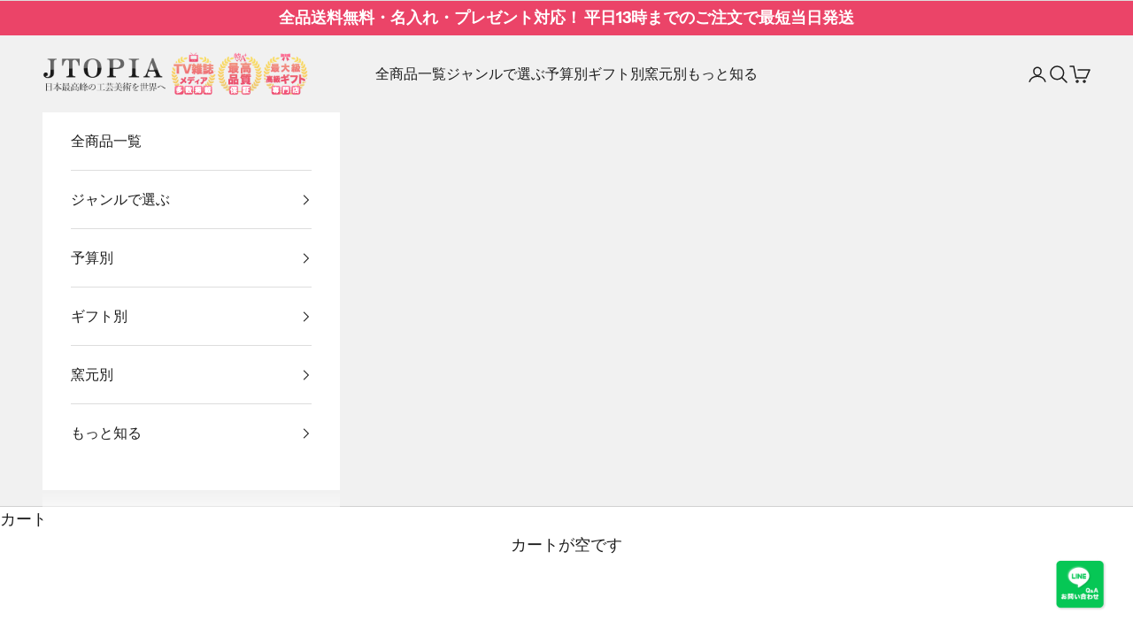

--- FILE ---
content_type: text/html; charset=utf-8
request_url: https://www.jtopia.co.jp/blogs/blog/takiyakiln-arisakaya
body_size: 47956
content:
<!doctype html>

<html class="no-js" lang="ja" dir="ltr">
  <head>
    <!-- Google Tag Manager -->
<script async crossorigin fetchpriority="high" src="/cdn/shopifycloud/importmap-polyfill/es-modules-shim.2.4.0.js"></script>
<script>(function(w,d,s,l,i){w[l]=w[l]||[];w[l].push({'gtm.start':
new Date().getTime(),event:'gtm.js'});var f=d.getElementsByTagName(s)[0],
j=d.createElement(s),dl=l!='dataLayer'?'&l='+l:'';j.async=true;j.src=
'https://www.googletagmanager.com/gtm.js?id='+i+dl;f.parentNode.insertBefore(j,f);
})(window,document,'script','dataLayer','GTM-PGMN24R');</script>
<!-- End Google Tag Manager -->
    
    <meta charset="utf-8">
    <meta name="viewport" content="width=device-width, initial-scale=1.0, height=device-height, minimum-scale=1.0, maximum-scale=5.0">

    <title>有田焼窯元 田清窯ってどんな窯元？</title><meta name="description" content="佐賀県にて長年にわたり有田焼を手がけ続けているのが田清窯であり、長い歴史を刻み続けている磁器の伝統を守りつつも今日の生活のあらゆるシーンで柔軟に対応できる器作りを心がけています。 そのため、見た目や使い心地に大いに関わる形状はもちろんですがテーブルに置いた時のテーブルの上や部屋全体の雰囲気に至るまで意識が向けられて製作されます。 温かみを感じる磁器 田清窯で作品作りが行われる時には、これまでに数多くの優れた作品を手がけ続けてきた職人のアイディアや技術がふんだんに用いられますが、生み出される作品の全体に共通しているのは日本ならではのはっきりとした四季が作品を通して感じられるようにする事です。 四季に応じて手に取る作品を変えたり、優れた"><link rel="canonical" href="https://www.jtopia.co.jp/blogs/blog/takiyakiln-arisakaya"><link rel="shortcut icon" href="//www.jtopia.co.jp/cdn/shop/files/JTOPIA-logo03.svg?v=1721976795&width=96">
      <link rel="apple-touch-icon" href="//www.jtopia.co.jp/cdn/shop/files/JTOPIA-logo03.svg?v=1721976795&width=180"><link rel="preconnect" href="https://fonts.shopifycdn.com" crossorigin><link rel="preload" href="//www.jtopia.co.jp/cdn/fonts/biz_udpmincho/bizudpmincho_n4.79a62a5c191b98e3486fc66abb7da2560de6e890.woff2" as="font" type="font/woff2" crossorigin><link rel="preload" href="//www.jtopia.co.jp/cdn/fonts/instrument_sans/instrumentsans_n4.db86542ae5e1596dbdb28c279ae6c2086c4c5bfa.woff2" as="font" type="font/woff2" crossorigin><meta property="og:type" content="article">
  <meta property="og:title" content="有田焼窯元 田清窯ってどんな窯元？"><meta property="og:image" content="http://www.jtopia.co.jp/cdn/shop/articles/DSC_0617-2-1.jpg?v=1708074381&width=2048">
  <meta property="og:image:secure_url" content="https://www.jtopia.co.jp/cdn/shop/articles/DSC_0617-2-1.jpg?v=1708074381&width=2048">
  <meta property="og:image:width" content="1024">
  <meta property="og:image:height" content="576"><meta property="og:description" content="佐賀県にて長年にわたり有田焼を手がけ続けているのが田清窯であり、長い歴史を刻み続けている磁器の伝統を守りつつも今日の生活のあらゆるシーンで柔軟に対応できる器作りを心がけています。 そのため、見た目や使い心地に大いに関わる形状はもちろんですがテーブルに置いた時のテーブルの上や部屋全体の雰囲気に至るまで意識が向けられて製作されます。 温かみを感じる磁器 田清窯で作品作りが行われる時には、これまでに数多くの優れた作品を手がけ続けてきた職人のアイディアや技術がふんだんに用いられますが、生み出される作品の全体に共通しているのは日本ならではのはっきりとした四季が作品を通して感じられるようにする事です。 四季に応じて手に取る作品を変えたり、優れた"><meta property="og:url" content="https://www.jtopia.co.jp/blogs/blog/takiyakiln-arisakaya">
<meta property="og:site_name" content="JTOPIA"><meta name="twitter:card" content="summary"><meta name="twitter:title" content="有田焼窯元 田清窯ってどんな窯元？">
  <meta name="twitter:description" content="
佐賀県にて長年にわたり有田焼を手がけ続けているのが田清窯であり、長い歴史を刻み続けている磁器の伝統を守りつつも今日の生活のあらゆるシーンで柔軟に対応できる器作りを心がけています。 そのため、見た目や使い心地に大いに関わる形状はもちろんですがテーブルに置いた時のテーブルの上や部屋全体の雰囲気に至るまで意識が向けられて製作されます。 



温かみを感じる磁器



田清窯で作品作りが行われる時には、これまでに数多くの優れた作品を手がけ続けてきた職人のアイディアや技術がふんだんに用いられますが、生み出される作品の全体に共通しているのは日本ならではのはっきりとした四季が作品を通して感じられるようにする事です。 四季に応じて手に取る作品を変えたり、優れた有田焼に盛り付ける料理などにより手に取る物を変えるなどの楽しみが得られますし、どのような作品を手にしても手作りならではの温かみが感じられるのが特徴です。 



ものづくりのコンセプト



そのように作品を手にした時や部屋の中で目に入った時に温かみや優しさが感じられるのは、田清窯が理念として掲げている事柄が大いに関係しています。 田清窯では現場にて日々活躍している個々の職人がいつも誠実な心を持ち続けられるように環境を整備している上に、小さな出来事であっても共に喜びが分かち合える様子にも拘られています。 尚且つ、いつも生み出し続ける有田焼は職人が楽しみながら手がける事ができるようにも意識が向けられているので、購入した作品から温かみが強く感じられ使用者の生活環境も穏やかかつ温かい様相になります。 さらに、田清窯ではこれまでに長い歴史を歩み続けてきている作品を今後も残し続けていくべく、環境にも配慮して作品作りが行われています。 絵を描く段階で使用する素材は、ますます安全性に長けている素材を使用する事に拘っているため鉛などが含有されておらず、高齢者はもとより小さなお子様に至るまで安心感を持って使用できますし、小さな頃から歴史ある有田焼に触れている事によって早い時期から磁器に対する興味関心を持つ事も可能です。 



お求めやすい器



大きめのコースターと共に使用する可愛らしいマグカップは同時にゴージャスな印象も感じる事ができる作品であり、マグカップに描かれている模様の色味は有田焼ならではの淡くて美しいグラデーションです。 そしてコーヒーカップの中にはひまわりやさくらんぼ、桜など各季節を代表する果物や花などがデザインされているため使用時の季節に応じたデザインの作品を手に取り使用するのはもちろん、棚などに保管している時でも常に好みの果物や花を目にしながら家事や生活が楽しめます。 加えて、田清窯で作られる磁器は優れた品質であるが故にお祝い事があった時の贈り物にも適している品が揃っており、中でも結びつきについて強く意識が向けられて作られている品は結婚や長寿祝いはもとより、健康など日々の穏やかな暮らしを対象にした時にも適した品が多く、優れた有田焼がプレゼントできるきっかけが豊富にあります。
"><meta name="twitter:image" content="https://www.jtopia.co.jp/cdn/shop/articles/DSC_0617-2-1.jpg?crop=center&height=1200&v=1708074381&width=1200">
  <meta name="twitter:image:alt" content="有田焼窯元 田清窯ってどんな窯元？">
  <script type="application/ld+json">
  {
    "@context": "https://schema.org",
    "@type": "BlogPosting",
    "mainEntityOfPage": "/blogs/blog/takiyakiln-arisakaya",
    "articleSection": "Blog",
    "keywords": "Category_伝統工芸品・民芸品>職人・窯元・会社, 有田焼, 田清窯, 窯元",
    "headline": "有田焼窯元 田清窯ってどんな窯元？",
    "description": "\n佐賀県にて長年にわたり有田焼を手がけ続けているのが田清窯であり、長い歴史を刻み続けている磁器の伝統を守りつつも今日の生活のあらゆるシーンで柔軟に対応できる器作りを心がけています。 そのため、見た目や使い心地に大いに関わる形状はもちろんですがテーブルに置いた時のテーブルの上や部屋全体の雰囲気に至るまで意識が向けられて製作されます。 \n\n\n\n温かみを感じる磁器\n\n\n\n田清窯で作品作りが行われる時には、これまでに数多くの優れた作品を手がけ続けてきた職人のアイディアや技術がふんだんに用いられますが、生み出される作品の全体に共通しているのは日本ならではのはっきりとした四季が作品を通して感じられるようにする事です。 四季に応じて手に取る作品を変えたり、優れた有田焼に盛り付ける料理などにより手に取る物を変えるなどの楽しみが得られますし、どのような作品を手にしても手作りならではの温かみが感じられるのが特徴です。 \n\n\n\nものづくりのコンセプト\n\n\n\nそのように作品を手にした時や部屋の中で目に入った時に温かみや優しさが感じられるのは、田清窯が理念として掲げている事柄が大いに関係しています。 田清窯では現場にて日々活躍している個々の職人がいつも誠実な心を持ち続けられるように環境を整備している上に、小さな出来事であっても共に喜びが分かち合える様子にも拘られています。 尚且つ、いつも生み出し続ける有田焼は職人が楽しみながら手がける事ができるようにも意識が向けられているので、購入した作品から温かみが強く感じられ使用者の生活環境も穏やかかつ温かい様相になります。 さらに、田清窯ではこれまでに長い歴史を歩み続けてきている作品を今後も残し続けていくべく、環境にも配慮して作品作りが行われています。 絵を描く段階で使用する素材は、ますます安全性に長けている素材を使用する事に拘っているため鉛などが含有されておらず、高齢者はもとより小さなお子様に至るまで安心感を持って使用できますし、小さな頃から歴史ある有田焼に触れている事によって早い時期から磁器に対する興味関心を持つ事も可能です。 \n\n\n\nお求めやすい器\n\n\n\n大きめのコースターと共に使用する可愛らしいマグカップは同時にゴージャスな印象も感じる事ができる作品であり、マグカップに描かれている模様の色味は有田焼ならではの淡くて美しいグラデーションです。 そしてコーヒーカップの中にはひまわりやさくらんぼ、桜など各季節を代表する果物や花などがデザインされているため使用時の季節に応じたデザインの作品を手に取り使用するのはもちろん、棚などに保管している時でも常に好みの果物や花を目にしながら家事や生活が楽しめます。 加えて、田清窯で作られる磁器は優れた品質であるが故にお祝い事があった時の贈り物にも適している品が揃っており、中でも結びつきについて強く意識が向けられて作られている品は結婚や長寿祝いはもとより、健康など日々の穏やかな暮らしを対象にした時にも適した品が多く、優れた有田焼がプレゼントできるきっかけが豊富にあります。\n",
    "dateCreated": "2024-02-16T18:06:21",
    "datePublished": "2024-06-10T15:22:45",
    "dateModified": "2024-06-10T15:22:45",
    "image": {
      "@type": "ImageObject",
      "url": "https://www.jtopia.co.jp/cdn/shop/articles/DSC_0617-2-1.jpg?v=1708074381&width=1024",
      "image": "https://www.jtopia.co.jp/cdn/shop/articles/DSC_0617-2-1.jpg?v=1708074381&width=1024",
      "name": "有田焼窯元 田清窯ってどんな窯元？",
      "width": "1024",
      "height": "1024"
    },
    "author": {
      "@type": "Person",
      "name": " ",
      "givenName": null,
      "familyName": null
    },
    "publisher": {
      "@type": "Organization",
      "name": "JTOPIA"
    },
    "commentCount": 0,
    "comment": []
  }
  </script>



  <script type="application/ld+json">
  {
    "@context": "https://schema.org",
    "@type": "BreadcrumbList",
  "itemListElement": [{
      "@type": "ListItem",
      "position": 1,
      "name": "ホーム",
      "item": "https://www.jtopia.co.jp"
    },{
          "@type": "ListItem",
          "position": 2,
          "name": "Blog",
          "item": "https://www.jtopia.co.jp/blogs/blog"
        }, {
          "@type": "ListItem",
          "position": 3,
          "name": "Blog",
          "item": "https://www.jtopia.co.jp/blogs/blog/takiyakiln-arisakaya"
        }]
  }
  </script>

<style>/* Typography (heading) */
  @font-face {
  font-family: "BIZ UDPMincho";
  font-weight: 400;
  font-style: normal;
  font-display: fallback;
  src: url("//www.jtopia.co.jp/cdn/fonts/biz_udpmincho/bizudpmincho_n4.79a62a5c191b98e3486fc66abb7da2560de6e890.woff2") format("woff2"),
       url("//www.jtopia.co.jp/cdn/fonts/biz_udpmincho/bizudpmincho_n4.623a09005cf99e7b145f16b15e89cc9848cfa309.woff") format("woff");
}

/* Typography (body) */
  @font-face {
  font-family: "Instrument Sans";
  font-weight: 400;
  font-style: normal;
  font-display: fallback;
  src: url("//www.jtopia.co.jp/cdn/fonts/instrument_sans/instrumentsans_n4.db86542ae5e1596dbdb28c279ae6c2086c4c5bfa.woff2") format("woff2"),
       url("//www.jtopia.co.jp/cdn/fonts/instrument_sans/instrumentsans_n4.510f1b081e58d08c30978f465518799851ef6d8b.woff") format("woff");
}

@font-face {
  font-family: "Instrument Sans";
  font-weight: 400;
  font-style: italic;
  font-display: fallback;
  src: url("//www.jtopia.co.jp/cdn/fonts/instrument_sans/instrumentsans_i4.028d3c3cd8d085648c808ceb20cd2fd1eb3560e5.woff2") format("woff2"),
       url("//www.jtopia.co.jp/cdn/fonts/instrument_sans/instrumentsans_i4.7e90d82df8dee29a99237cd19cc529d2206706a2.woff") format("woff");
}

@font-face {
  font-family: "Instrument Sans";
  font-weight: 700;
  font-style: normal;
  font-display: fallback;
  src: url("//www.jtopia.co.jp/cdn/fonts/instrument_sans/instrumentsans_n7.e4ad9032e203f9a0977786c356573ced65a7419a.woff2") format("woff2"),
       url("//www.jtopia.co.jp/cdn/fonts/instrument_sans/instrumentsans_n7.b9e40f166fb7639074ba34738101a9d2990bb41a.woff") format("woff");
}

@font-face {
  font-family: "Instrument Sans";
  font-weight: 700;
  font-style: italic;
  font-display: fallback;
  src: url("//www.jtopia.co.jp/cdn/fonts/instrument_sans/instrumentsans_i7.d6063bb5d8f9cbf96eace9e8801697c54f363c6a.woff2") format("woff2"),
       url("//www.jtopia.co.jp/cdn/fonts/instrument_sans/instrumentsans_i7.ce33afe63f8198a3ac4261b826b560103542cd36.woff") format("woff");
}

:root {
    /* Container */
    --container-max-width: 100%;
    --container-xxs-max-width: 27.5rem; /* 440px */
    --container-xs-max-width: 42.5rem; /* 680px */
    --container-sm-max-width: 61.25rem; /* 980px */
    --container-md-max-width: 71.875rem; /* 1150px */
    --container-lg-max-width: 78.75rem; /* 1260px */
    --container-xl-max-width: 85rem; /* 1360px */
    --container-gutter: 1.25rem;

    --section-vertical-spacing: 2.5rem;
    --section-vertical-spacing-tight:2.5rem;

    --section-stack-gap:2.25rem;
    --section-stack-gap-tight:2.25rem;

    /* Form settings */
    --form-gap: 1.25rem; /* Gap between fieldset and submit button */
    --fieldset-gap: 1rem; /* Gap between each form input within a fieldset */
    --form-control-gap: 0.625rem; /* Gap between input and label (ignored for floating label) */
    --checkbox-control-gap: 0.75rem; /* Horizontal gap between checkbox and its associated label */
    --input-padding-block: 0.65rem; /* Vertical padding for input, textarea and native select */
    --input-padding-inline: 0.8rem; /* Horizontal padding for input, textarea and native select */
    --checkbox-size: 0.875rem; /* Size (width and height) for checkbox */

    /* Other sizes */
    --sticky-area-height: calc(var(--announcement-bar-is-sticky, 0) * var(--announcement-bar-height, 0px) + var(--header-is-sticky, 0) * var(--header-height, 0px));

    /* RTL support */
    --transform-logical-flip: 1;
    --transform-origin-start: left;
    --transform-origin-end: right;

    /**
     * ---------------------------------------------------------------------
     * TYPOGRAPHY
     * ---------------------------------------------------------------------
     */

    /* Font properties */
    --heading-font-family: "BIZ UDPMincho", serif;
    --heading-font-weight: 400;
    --heading-font-style: normal;
    --heading-text-transform: normal;
    --heading-letter-spacing: 0.18em;
    --text-font-family: "Instrument Sans", sans-serif;
    --text-font-weight: 400;
    --text-font-style: normal;
    --text-letter-spacing: 0.0em;
    --button-font: var(--text-font-style) var(--text-font-weight) var(--text-sm) / 1.65 var(--text-font-family);
    --button-text-transform: uppercase;
    --button-letter-spacing: 0.18em;

    /* Font sizes */--text-heading-size-factor: 1;
    --text-h1: max(0.6875rem, clamp(1.375rem, 1.146341463414634rem + 0.975609756097561vw, 2rem) * var(--text-heading-size-factor));
    --text-h2: max(0.6875rem, clamp(1.25rem, 1.0670731707317074rem + 0.7804878048780488vw, 1.75rem) * var(--text-heading-size-factor));
    --text-h3: max(0.6875rem, clamp(1.125rem, 1.0335365853658536rem + 0.3902439024390244vw, 1.375rem) * var(--text-heading-size-factor));
    --text-h4: max(0.6875rem, clamp(1rem, 0.9542682926829268rem + 0.1951219512195122vw, 1.125rem) * var(--text-heading-size-factor));
    --text-h5: calc(0.875rem * var(--text-heading-size-factor));
    --text-h6: calc(0.75rem * var(--text-heading-size-factor));

    --text-xs: 0.75rem;
    --text-sm: 0.8125rem;
    --text-base: 0.875rem;
    --text-lg: 1.0rem;
    --text-xl: 1.25rem;

    /* Rounded variables (used for border radius) */
    --rounded-full: 9999px;
    --button-border-radius: 0.375rem;
    --input-border-radius: 0.0rem;

    /* Box shadow */
    --shadow-sm: 0 2px 8px rgb(0 0 0 / 0.05);
    --shadow: 0 5px 15px rgb(0 0 0 / 0.05);
    --shadow-md: 0 5px 30px rgb(0 0 0 / 0.05);
    --shadow-block: px px px rgb(var(--text-primary) / 0.0);

    /**
     * ---------------------------------------------------------------------
     * OTHER
     * ---------------------------------------------------------------------
     */

    --checkmark-svg-url: url(//www.jtopia.co.jp/cdn/shop/t/8/assets/checkmark.svg?v=77552481021870063511714441029);
    --cursor-zoom-in-svg-url: url(//www.jtopia.co.jp/cdn/shop/t/8/assets/cursor-zoom-in.svg?v=112480252220988712521714441744);
  }

  [dir="rtl"]:root {
    /* RTL support */
    --transform-logical-flip: -1;
    --transform-origin-start: right;
    --transform-origin-end: left;
  }

  @media screen and (min-width: 700px) {
    :root {
      /* Typography (font size) */
      --text-xs: 1.0rem;
      --text-sm: 1.0625rem;
      --text-base: 1.125rem;
      --text-lg: 1.25rem;
      --text-xl: 1.375rem;

      /* Spacing settings */
      --container-gutter: 2rem;
    }
  }

  @media screen and (min-width: 1000px) {
    :root {
      /* Spacing settings */
      --container-gutter: 3rem;

      --section-vertical-spacing: 4rem;
      --section-vertical-spacing-tight: 4rem;

      --section-stack-gap:3rem;
      --section-stack-gap-tight:3rem;
    }
  }:root {/* Overlay used for modal */
    --page-overlay: 0 0 0 / 0.4;

    /* We use the first scheme background as default */
    --page-background: ;

    /* Product colors */
    --on-sale-text: 227 44 43;
    --on-sale-badge-background: 227 44 43;
    --on-sale-badge-text: 255 255 255;
    --sold-out-badge-background: 239 239 239;
    --sold-out-badge-text: 0 0 0 / 0.65;
    --custom-badge-background: 28 28 28;
    --custom-badge-text: 255 255 255;
    --star-color: 221 176 105;

    /* Status colors */
    --success-background: 212 227 203;
    --success-text: 48 122 7;
    --warning-background: 253 241 224;
    --warning-text: 237 138 0;
    --error-background: 243 204 204;
    --error-text: 203 43 43;
  }.color-scheme--scheme-1 {
      /* Color settings */--accent: 28 28 28;
      --text-color: 28 28 28;
      --background: 255 255 255 / 1.0;
      --background-without-opacity: 255 255 255;
      --background-gradient: ;--border-color: 221 221 221;/* Button colors */
      --button-background: 28 28 28;
      --button-text-color: 255 255 255;

      /* Circled buttons */
      --circle-button-background: 255 255 255;
      --circle-button-text-color: 28 28 28;
    }.shopify-section:has(.section-spacing.color-scheme--bg-54922f2e920ba8346f6dc0fba343d673) + .shopify-section:has(.section-spacing.color-scheme--bg-54922f2e920ba8346f6dc0fba343d673:not(.bordered-section)) .section-spacing {
      padding-block-start: 0;
    }.color-scheme--scheme-2 {
      /* Color settings */--accent: 28 28 28;
      --text-color: 255 255 255;
      --background: 28 28 28 / 1.0;
      --background-without-opacity: 28 28 28;
      --background-gradient: ;--border-color: 62 62 62;/* Button colors */
      --button-background: 28 28 28;
      --button-text-color: 255 255 255;

      /* Circled buttons */
      --circle-button-background: 255 255 255;
      --circle-button-text-color: 28 28 28;
    }.shopify-section:has(.section-spacing.color-scheme--bg-c1f8cb21047e4797e94d0969dc5d1e44) + .shopify-section:has(.section-spacing.color-scheme--bg-c1f8cb21047e4797e94d0969dc5d1e44:not(.bordered-section)) .section-spacing {
      padding-block-start: 0;
    }.color-scheme--scheme-3 {
      /* Color settings */--accent: 255 255 255;
      --text-color: 255 255 255;
      --background: 235 68 104 / 1.0;
      --background-without-opacity: 235 68 104;
      --background-gradient: ;--border-color: 238 96 127;/* Button colors */
      --button-background: 255 255 255;
      --button-text-color: 28 28 28;

      /* Circled buttons */
      --circle-button-background: 255 255 255;
      --circle-button-text-color: 28 28 28;
    }.shopify-section:has(.section-spacing.color-scheme--bg-e4333208c1d37ac3cb64b66d2f708689) + .shopify-section:has(.section-spacing.color-scheme--bg-e4333208c1d37ac3cb64b66d2f708689:not(.bordered-section)) .section-spacing {
      padding-block-start: 0;
    }.color-scheme--scheme-4 {
      /* Color settings */--accent: 255 255 255;
      --text-color: 255 255 255;
      --background: 0 0 0 / 0.0;
      --background-without-opacity: 0 0 0;
      --background-gradient: ;--border-color: 255 255 255;/* Button colors */
      --button-background: 255 255 255;
      --button-text-color: 28 28 28;

      /* Circled buttons */
      --circle-button-background: 255 255 255;
      --circle-button-text-color: 28 28 28;
    }.shopify-section:has(.section-spacing.color-scheme--bg-3671eee015764974ee0aef1536023e0f) + .shopify-section:has(.section-spacing.color-scheme--bg-3671eee015764974ee0aef1536023e0f:not(.bordered-section)) .section-spacing {
      padding-block-start: 0;
    }.color-scheme--scheme-a968a7a9-d704-4a30-af1c-993e116f6143 {
      /* Color settings */--accent: 28 28 28;
      --text-color: 28 28 28;
      --background: 255 255 255 / 1.0;
      --background-without-opacity: 255 255 255;
      --background-gradient: ;--border-color: 221 221 221;/* Button colors */
      --button-background: 28 28 28;
      --button-text-color: 255 255 255;

      /* Circled buttons */
      --circle-button-background: 255 255 255;
      --circle-button-text-color: 28 28 28;
    }.shopify-section:has(.section-spacing.color-scheme--bg-54922f2e920ba8346f6dc0fba343d673) + .shopify-section:has(.section-spacing.color-scheme--bg-54922f2e920ba8346f6dc0fba343d673:not(.bordered-section)) .section-spacing {
      padding-block-start: 0;
    }.color-scheme--scheme-2dfba2ae-2b87-46b2-93ba-d057e25ec370 {
      /* Color settings */--accent: 28 28 28;
      --text-color: 28 28 28;
      --background: 241 241 241 / 1.0;
      --background-without-opacity: 241 241 241;
      --background-gradient: ;--border-color: 209 209 209;/* Button colors */
      --button-background: 28 28 28;
      --button-text-color: 255 255 255;

      /* Circled buttons */
      --circle-button-background: 255 255 255;
      --circle-button-text-color: 28 28 28;
    }.shopify-section:has(.section-spacing.color-scheme--bg-dcb9904c6a79fc6306c2902e3352546a) + .shopify-section:has(.section-spacing.color-scheme--bg-dcb9904c6a79fc6306c2902e3352546a:not(.bordered-section)) .section-spacing {
      padding-block-start: 0;
    }.color-scheme--scheme-49d1d020-ffec-42f6-a7bf-fe848880b35a {
      /* Color settings */--accent: 28 28 28;
      --text-color: 77 77 77;
      --background: 255 249 249 / 1.0;
      --background-without-opacity: 255 249 249;
      --background-gradient: ;--border-color: 228 223 223;/* Button colors */
      --button-background: 28 28 28;
      --button-text-color: 255 255 255;

      /* Circled buttons */
      --circle-button-background: 255 255 255;
      --circle-button-text-color: 28 28 28;
    }.shopify-section:has(.section-spacing.color-scheme--bg-27d56eac5cb8e8359c7289e6c0efdab8) + .shopify-section:has(.section-spacing.color-scheme--bg-27d56eac5cb8e8359c7289e6c0efdab8:not(.bordered-section)) .section-spacing {
      padding-block-start: 0;
    }.color-scheme--scheme-92f655e8-2885-4b3f-a634-dd9f9076d4b8 {
      /* Color settings */--accent: 28 28 28;
      --text-color: 77 77 77;
      --background: 255 255 255 / 1.0;
      --background-without-opacity: 255 255 255;
      --background-gradient: ;--border-color: 228 228 228;/* Button colors */
      --button-background: 28 28 28;
      --button-text-color: 255 255 255;

      /* Circled buttons */
      --circle-button-background: 255 255 255;
      --circle-button-text-color: 28 28 28;
    }.shopify-section:has(.section-spacing.color-scheme--bg-54922f2e920ba8346f6dc0fba343d673) + .shopify-section:has(.section-spacing.color-scheme--bg-54922f2e920ba8346f6dc0fba343d673:not(.bordered-section)) .section-spacing {
      padding-block-start: 0;
    }.color-scheme--scheme-ad1824ab-4348-4634-988f-20198d42e090 {
      /* Color settings */--accent: 255 255 255;
      --text-color: 255 255 255;
      --background: 241 241 241 / 1.0;
      --background-without-opacity: 241 241 241;
      --background-gradient: ;--border-color: 243 243 243;/* Button colors */
      --button-background: 255 255 255;
      --button-text-color: 0 0 0;

      /* Circled buttons */
      --circle-button-background: 0 0 0;
      --circle-button-text-color: 28 28 28;
    }.shopify-section:has(.section-spacing.color-scheme--bg-dcb9904c6a79fc6306c2902e3352546a) + .shopify-section:has(.section-spacing.color-scheme--bg-dcb9904c6a79fc6306c2902e3352546a:not(.bordered-section)) .section-spacing {
      padding-block-start: 0;
    }.color-scheme--scheme-c72b0194-9dde-4a4d-9008-a2a1c73fe44d {
      /* Color settings */--accent: 28 28 28;
      --text-color: 255 255 255;
      --background: 255 255 255 / 1.0;
      --background-without-opacity: 255 255 255;
      --background-gradient: ;--border-color: 255 255 255;/* Button colors */
      --button-background: 28 28 28;
      --button-text-color: 255 255 255;

      /* Circled buttons */
      --circle-button-background: 255 255 255;
      --circle-button-text-color: 227 44 43;
    }.shopify-section:has(.section-spacing.color-scheme--bg-54922f2e920ba8346f6dc0fba343d673) + .shopify-section:has(.section-spacing.color-scheme--bg-54922f2e920ba8346f6dc0fba343d673:not(.bordered-section)) .section-spacing {
      padding-block-start: 0;
    }.color-scheme--scheme-806287d0-d42c-4787-9666-50d383f9bae9 {
      /* Color settings */--accent: 235 68 104;
      --text-color: 28 28 28;
      --background: 255 255 255 / 1.0;
      --background-without-opacity: 255 255 255;
      --background-gradient: ;--border-color: 221 221 221;/* Button colors */
      --button-background: 235 68 104;
      --button-text-color: 255 255 255;

      /* Circled buttons */
      --circle-button-background: 255 255 255;
      --circle-button-text-color: 28 28 28;
    }.shopify-section:has(.section-spacing.color-scheme--bg-54922f2e920ba8346f6dc0fba343d673) + .shopify-section:has(.section-spacing.color-scheme--bg-54922f2e920ba8346f6dc0fba343d673:not(.bordered-section)) .section-spacing {
      padding-block-start: 0;
    }.color-scheme--scheme-a226e3d6-3b40-4043-8cbc-a1d595c3f94a {
      /* Color settings */--accent: 142 142 142;
      --text-color: 28 28 28;
      --background: 241 241 241 / 1.0;
      --background-without-opacity: 241 241 241;
      --background-gradient: ;--border-color: 209 209 209;/* Button colors */
      --button-background: 142 142 142;
      --button-text-color: 255 255 255;

      /* Circled buttons */
      --circle-button-background: 255 255 255;
      --circle-button-text-color: 28 28 28;
    }.shopify-section:has(.section-spacing.color-scheme--bg-dcb9904c6a79fc6306c2902e3352546a) + .shopify-section:has(.section-spacing.color-scheme--bg-dcb9904c6a79fc6306c2902e3352546a:not(.bordered-section)) .section-spacing {
      padding-block-start: 0;
    }.color-scheme--dialog {
      /* Color settings */--accent: 28 28 28;
      --text-color: 255 255 255;
      --background: 28 28 28 / 1.0;
      --background-without-opacity: 28 28 28;
      --background-gradient: ;--border-color: 62 62 62;/* Button colors */
      --button-background: 28 28 28;
      --button-text-color: 255 255 255;

      /* Circled buttons */
      --circle-button-background: 255 255 255;
      --circle-button-text-color: 28 28 28;
    }
</style><script>
  document.documentElement.classList.replace('no-js', 'js');

  // This allows to expose several variables to the global scope, to be used in scripts
  window.themeVariables = {
    settings: {
      showPageTransition: false,
      pageType: "article",
      moneyFormat: "¥{{amount_no_decimals}}",
      moneyWithCurrencyFormat: "¥{{amount_no_decimals}} JPY",
      currencyCodeEnabled: false,
      cartType: "page",
      staggerMenuApparition: true
    },

    strings: {
      addToCartButton: "カートに追加",
      soldOutButton: "売り切れ",
      preOrderButton: "先行予約",
      unavailableButton: "選択不可能",
      addedToCart: "カートに追加されました！",
      closeGallery: "閉じる",
      zoomGallery: "ズームイン",
      errorGallery: "画像を表示できません",
      soldOutBadge: "売り切れ",
      discountBadge: "@@オフ",
      sku: "SKU:",
      shippingEstimatorNoResults: "申し訳ありませんが、お客様のご住所への発送は現在行っておりません",
      shippingEstimatorOneResult: "お客様のご住所には1つの配送料金が適用されます:",
      shippingEstimatorMultipleResults: "お客様のご住所に合わせて、複数の配送料金が選択できます:",
      shippingEstimatorError: "配送料金の取得中に1つ以上のエラーが発生しました:",
      next: "次へ",
      previous: "前へ"
    },

    mediaQueries: {
      'sm': 'screen and (min-width: 700px)',
      'md': 'screen and (min-width: 1000px)',
      'lg': 'screen and (min-width: 1150px)',
      'xl': 'screen and (min-width: 1400px)',
      '2xl': 'screen and (min-width: 1600px)',
      'sm-max': 'screen and (max-width: 699px)',
      'md-max': 'screen and (max-width: 999px)',
      'lg-max': 'screen and (max-width: 1149px)',
      'xl-max': 'screen and (max-width: 1399px)',
      '2xl-max': 'screen and (max-width: 1599px)',
      'motion-safe': '(prefers-reduced-motion: no-preference)',
      'motion-reduce': '(prefers-reduced-motion: reduce)',
      'supports-hover': 'screen and (pointer: fine)',
      'supports-touch': 'screen and (hover: none)'
    }
  };</script><script>
      if (!(HTMLScriptElement.supports && HTMLScriptElement.supports('importmap'))) {
        const importMapPolyfill = document.createElement('script');
        importMapPolyfill.async = true;
        importMapPolyfill.src = "//www.jtopia.co.jp/cdn/shop/t/8/assets/es-module-shims.min.js?v=46445230004644522171714441020";

        document.head.appendChild(importMapPolyfill);
      }
    </script>



    
    <script type="importmap">{
        "imports": {
          "vendor": "//www.jtopia.co.jp/cdn/shop/t/8/assets/vendor.min.js?v=180270185114800816751714441019",
          "theme": "//www.jtopia.co.jp/cdn/shop/t/8/assets/theme.js?v=72592098415636045991714441020",
          "photoswipe": "//www.jtopia.co.jp/cdn/shop/t/8/assets/photoswipe.min.js?v=455721481654031911714441019"
        }
      }
    </script>

    <script type="module" src="//www.jtopia.co.jp/cdn/shop/t/8/assets/vendor.min.js?v=180270185114800816751714441019"></script>
    <script type="module" src="//www.jtopia.co.jp/cdn/shop/t/8/assets/theme.js?v=72592098415636045991714441020"></script>

    <script>window.performance && window.performance.mark && window.performance.mark('shopify.content_for_header.start');</script><meta id="shopify-digital-wallet" name="shopify-digital-wallet" content="/84161823017/digital_wallets/dialog">
<link rel="alternate" type="application/atom+xml" title="Feed" href="/blogs/blog.atom" />
<script async="async" src="/checkouts/internal/preloads.js?locale=ja-JP"></script>
<script id="shopify-features" type="application/json">{"accessToken":"ae8be6a8f9f4528ccfd7c2fb84a048c0","betas":["rich-media-storefront-analytics"],"domain":"www.jtopia.co.jp","predictiveSearch":false,"shopId":84161823017,"locale":"ja"}</script>
<script>var Shopify = Shopify || {};
Shopify.shop = "jtopia-japan.myshopify.com";
Shopify.locale = "ja";
Shopify.currency = {"active":"JPY","rate":"1.0"};
Shopify.country = "JP";
Shopify.theme = {"name":"Prestige【⚠️テーマ変更禁止⚠️】","id":167169687849,"schema_name":"Prestige","schema_version":"8.3.0","theme_store_id":null,"role":"main"};
Shopify.theme.handle = "null";
Shopify.theme.style = {"id":null,"handle":null};
Shopify.cdnHost = "www.jtopia.co.jp/cdn";
Shopify.routes = Shopify.routes || {};
Shopify.routes.root = "/";</script>
<script type="module">!function(o){(o.Shopify=o.Shopify||{}).modules=!0}(window);</script>
<script>!function(o){function n(){var o=[];function n(){o.push(Array.prototype.slice.apply(arguments))}return n.q=o,n}var t=o.Shopify=o.Shopify||{};t.loadFeatures=n(),t.autoloadFeatures=n()}(window);</script>
<script id="shop-js-analytics" type="application/json">{"pageType":"article"}</script>
<script defer="defer" async type="module" src="//www.jtopia.co.jp/cdn/shopifycloud/shop-js/modules/v2/client.init-shop-cart-sync_CC4YuqVi.ja.esm.js"></script>
<script defer="defer" async type="module" src="//www.jtopia.co.jp/cdn/shopifycloud/shop-js/modules/v2/chunk.common_JNsxW_hy.esm.js"></script>
<script type="module">
  await import("//www.jtopia.co.jp/cdn/shopifycloud/shop-js/modules/v2/client.init-shop-cart-sync_CC4YuqVi.ja.esm.js");
await import("//www.jtopia.co.jp/cdn/shopifycloud/shop-js/modules/v2/chunk.common_JNsxW_hy.esm.js");

  window.Shopify.SignInWithShop?.initShopCartSync?.({"fedCMEnabled":true,"windoidEnabled":true});

</script>
<script>(function() {
  var isLoaded = false;
  function asyncLoad() {
    if (isLoaded) return;
    isLoaded = true;
    var urls = ["https:\/\/documents-app.mixlogue.jp\/scripts\/ue87f9sf8e7rd.min.js?shop=jtopia-japan.myshopify.com","https:\/\/documents-app.mixlogue.jp\/scripts\/reorder.js?shop=jtopia-japan.myshopify.com","https:\/\/documents-app.mixlogue.jp\/scripts\/delivery.js?shop=jtopia-japan.myshopify.com"];
    for (var i = 0; i < urls.length; i++) {
      var s = document.createElement('script');
      s.type = 'text/javascript';
      s.async = true;
      s.src = urls[i];
      var x = document.getElementsByTagName('script')[0];
      x.parentNode.insertBefore(s, x);
    }
  };
  if(window.attachEvent) {
    window.attachEvent('onload', asyncLoad);
  } else {
    window.addEventListener('load', asyncLoad, false);
  }
})();</script>
<script id="__st">var __st={"a":84161823017,"offset":32400,"reqid":"3e741813-09b3-4183-bf73-ffed612299a5-1763082342","pageurl":"www.jtopia.co.jp\/blogs\/blog\/takiyakiln-arisakaya","s":"articles-606873616681","u":"cf09e4840ed1","p":"article","rtyp":"article","rid":606873616681};</script>
<script>window.ShopifyPaypalV4VisibilityTracking = true;</script>
<script id="captcha-bootstrap">!function(){'use strict';const t='contact',e='account',n='new_comment',o=[[t,t],['blogs',n],['comments',n],[t,'customer']],c=[[e,'customer_login'],[e,'guest_login'],[e,'recover_customer_password'],[e,'create_customer']],r=t=>t.map((([t,e])=>`form[action*='/${t}']:not([data-nocaptcha='true']) input[name='form_type'][value='${e}']`)).join(','),a=t=>()=>t?[...document.querySelectorAll(t)].map((t=>t.form)):[];function s(){const t=[...o],e=r(t);return a(e)}const i='password',u='form_key',d=['recaptcha-v3-token','g-recaptcha-response','h-captcha-response',i],f=()=>{try{return window.sessionStorage}catch{return}},m='__shopify_v',_=t=>t.elements[u];function p(t,e,n=!1){try{const o=window.sessionStorage,c=JSON.parse(o.getItem(e)),{data:r}=function(t){const{data:e,action:n}=t;return t[m]||n?{data:e,action:n}:{data:t,action:n}}(c);for(const[e,n]of Object.entries(r))t.elements[e]&&(t.elements[e].value=n);n&&o.removeItem(e)}catch(o){console.error('form repopulation failed',{error:o})}}const l='form_type',E='cptcha';function T(t){t.dataset[E]=!0}const w=window,h=w.document,L='Shopify',v='ce_forms',y='captcha';let A=!1;((t,e)=>{const n=(g='f06e6c50-85a8-45c8-87d0-21a2b65856fe',I='https://cdn.shopify.com/shopifycloud/storefront-forms-hcaptcha/ce_storefront_forms_captcha_hcaptcha.v1.5.2.iife.js',D={infoText:'hCaptchaによる保護',privacyText:'プライバシー',termsText:'利用規約'},(t,e,n)=>{const o=w[L][v],c=o.bindForm;if(c)return c(t,g,e,D).then(n);var r;o.q.push([[t,g,e,D],n]),r=I,A||(h.body.append(Object.assign(h.createElement('script'),{id:'captcha-provider',async:!0,src:r})),A=!0)});var g,I,D;w[L]=w[L]||{},w[L][v]=w[L][v]||{},w[L][v].q=[],w[L][y]=w[L][y]||{},w[L][y].protect=function(t,e){n(t,void 0,e),T(t)},Object.freeze(w[L][y]),function(t,e,n,w,h,L){const[v,y,A,g]=function(t,e,n){const i=e?o:[],u=t?c:[],d=[...i,...u],f=r(d),m=r(i),_=r(d.filter((([t,e])=>n.includes(e))));return[a(f),a(m),a(_),s()]}(w,h,L),I=t=>{const e=t.target;return e instanceof HTMLFormElement?e:e&&e.form},D=t=>v().includes(t);t.addEventListener('submit',(t=>{const e=I(t);if(!e)return;const n=D(e)&&!e.dataset.hcaptchaBound&&!e.dataset.recaptchaBound,o=_(e),c=g().includes(e)&&(!o||!o.value);(n||c)&&t.preventDefault(),c&&!n&&(function(t){try{if(!f())return;!function(t){const e=f();if(!e)return;const n=_(t);if(!n)return;const o=n.value;o&&e.removeItem(o)}(t);const e=Array.from(Array(32),(()=>Math.random().toString(36)[2])).join('');!function(t,e){_(t)||t.append(Object.assign(document.createElement('input'),{type:'hidden',name:u})),t.elements[u].value=e}(t,e),function(t,e){const n=f();if(!n)return;const o=[...t.querySelectorAll(`input[type='${i}']`)].map((({name:t})=>t)),c=[...d,...o],r={};for(const[a,s]of new FormData(t).entries())c.includes(a)||(r[a]=s);n.setItem(e,JSON.stringify({[m]:1,action:t.action,data:r}))}(t,e)}catch(e){console.error('failed to persist form',e)}}(e),e.submit())}));const S=(t,e)=>{t&&!t.dataset[E]&&(n(t,e.some((e=>e===t))),T(t))};for(const o of['focusin','change'])t.addEventListener(o,(t=>{const e=I(t);D(e)&&S(e,y())}));const B=e.get('form_key'),M=e.get(l),P=B&&M;t.addEventListener('DOMContentLoaded',(()=>{const t=y();if(P)for(const e of t)e.elements[l].value===M&&p(e,B);[...new Set([...A(),...v().filter((t=>'true'===t.dataset.shopifyCaptcha))])].forEach((e=>S(e,t)))}))}(h,new URLSearchParams(w.location.search),n,t,e,['guest_login'])})(!0,!0)}();</script>
<script integrity="sha256-52AcMU7V7pcBOXWImdc/TAGTFKeNjmkeM1Pvks/DTgc=" data-source-attribution="shopify.loadfeatures" defer="defer" src="//www.jtopia.co.jp/cdn/shopifycloud/storefront/assets/storefront/load_feature-81c60534.js" crossorigin="anonymous"></script>
<script data-source-attribution="shopify.dynamic_checkout.dynamic.init">var Shopify=Shopify||{};Shopify.PaymentButton=Shopify.PaymentButton||{isStorefrontPortableWallets:!0,init:function(){window.Shopify.PaymentButton.init=function(){};var t=document.createElement("script");t.src="https://www.jtopia.co.jp/cdn/shopifycloud/portable-wallets/latest/portable-wallets.ja.js",t.type="module",document.head.appendChild(t)}};
</script>
<script data-source-attribution="shopify.dynamic_checkout.buyer_consent">
  function portableWalletsHideBuyerConsent(e){var t=document.getElementById("shopify-buyer-consent"),n=document.getElementById("shopify-subscription-policy-button");t&&n&&(t.classList.add("hidden"),t.setAttribute("aria-hidden","true"),n.removeEventListener("click",e))}function portableWalletsShowBuyerConsent(e){var t=document.getElementById("shopify-buyer-consent"),n=document.getElementById("shopify-subscription-policy-button");t&&n&&(t.classList.remove("hidden"),t.removeAttribute("aria-hidden"),n.addEventListener("click",e))}window.Shopify?.PaymentButton&&(window.Shopify.PaymentButton.hideBuyerConsent=portableWalletsHideBuyerConsent,window.Shopify.PaymentButton.showBuyerConsent=portableWalletsShowBuyerConsent);
</script>
<script data-source-attribution="shopify.dynamic_checkout.cart.bootstrap">document.addEventListener("DOMContentLoaded",(function(){function t(){return document.querySelector("shopify-accelerated-checkout-cart, shopify-accelerated-checkout")}if(t())Shopify.PaymentButton.init();else{new MutationObserver((function(e,n){t()&&(Shopify.PaymentButton.init(),n.disconnect())})).observe(document.body,{childList:!0,subtree:!0})}}));
</script>

<script>window.performance && window.performance.mark && window.performance.mark('shopify.content_for_header.end');</script>
<link href="//www.jtopia.co.jp/cdn/shop/t/8/assets/theme.css?v=154907259192436341541714441019" rel="stylesheet" type="text/css" media="all" /><link href="//www.jtopia.co.jp/cdn/shop/t/8/assets/custom-style.css?v=59150648266848830961717030673" rel="stylesheet" type="text/css" media="all" /><!-- afb tag -->
    <script>
    if (!window.afblpcvLpConf) {
      window.afblpcvLpConf = [];
    }
    window.afblpcvLpConf.push({
      siteId: "f5dc31c4"
    });
    window.afblpcvLinkConf = {
      siteId: "f5dc31c4",
      mode: "all"
    };
    </script>
    <script src="https://t.afi-b.com/jslib/lpcv.js?cid=f5dc31c4&pid=T13395s" async="async"></script>
<!-- End afb tag -->

    
  <!-- Crib Notes -->
  <script>(function (b, f, d, a, c) {var e = b.createElement(f);e.src = c + "/" + a + "/atm.js";e.id = d;e.async = true;b.getElementsByTagName(f)[0].parentElement.appendChild(e)})(document,"script","__cribnotesTagMgrCmd","bc91bbcf-3c4a-4514-a6f8-6330f522af36","https://tag.cribnotes.jp/container_manager");</script>
  <!-- /Crib Notes -->

  <!-- AFAD -->
  <script>
    (function(){
    var uqid = "0487c676eW8c4eW0";
    var gid  = "19";
    var a=document.createElement("script");
    a.dataset.uqid=uqid;a.dataset.gid=gid;
    a.src="//gift.toku-chain.com/fpc/track.min.js";
    document.head.appendChild(a);
    })();
  </script>
  <!-- /AFAD -->

   

<!-- ZOSASP着地点ダグ -->
    <script>
window.acs_cbs = window.acs_cbs || [];
(function acsKeep(){
var PK = "p";
var IMK = "im";
var LKEYS = {cid : ["cid", "CL_", "ACT_"], gclid : ["plid", "PL_", "APT_"]};
var DKEYS = ["gclid", "msclkid", "fbclid", "yclid", "ttclid", "ldtag_cl", "msi"];
var PDIR = "./";
var durl = "https://zos-asp.jp/direct.php";
function saveCookies(data){ var p = data[PK]; var out = Object.keys(LKEYS).reduce(function(ret, k){ if(k in data && data[k]) ret[k] = data[k]; return ret; }, {}); if(!p || !Object.keys(out).length) return;
var purl = PDIR + "lptag.php?p=" + p; Object.keys(out).forEach(function(k){ purl += "&" + LKEYS[k][0] + "=" + out[k]; localStorage.setItem(LKEYS[k][1] + p, out[k]); });
var xhr = new XMLHttpRequest(); var args = "; expires=" + new Date(new Date().getTime() + 63072000000).toUTCString() + "; path=/; SameSite=None; Secure"; xhr.open("GET", purl);
xhr.onloadend = function(){ if(xhr.status === 200 && xhr.response === ""){ window.acs_cbs.forEach(function(cb){ cb(); }); return; } Object.keys(out).forEach(function(k){ document.cookie = LKEYS[k][1] + p + "=" + decodeURIComponent(out[k]) + args; if(LKEYS[k][2]) document.cookie = LKEYS[k][2] + p + "=js" + args; }); window.acs_cbs.forEach(function(cb){ cb(); }); }; xhr.send(); }
var data = location.search.substring(1).split("&").reduce(function(ret, s){ var kv = s.split("="); if(kv[1]) ret[kv[0]] = kv[1]; return ret; }, {}); if(!(IMK in data)){ saveCookies(data); return; }
durl += "?im=" + data[IMK] + "&navi=" + performance.navigation.type; DKEYS.forEach(function(k){ if(!(k in data)) return; durl += "&" + k + "=" + data[k]; });
var xhr = new XMLHttpRequest(); xhr.open("GET", durl); function merge(a, b){ return Object.keys(LKEYS).reduce(function(ret, k){ if(k in b && !(k in a)) ret[k] = b[k]; return ret; }, a); }
xhr.onloadend = function(){ if(xhr.status !== 200) return; try{ var xhr_data = JSON.parse(xhr.responseText); if(PK != "p"){ xhr_data[PK] = xhr_data["p"]; } saveCookies(merge(xhr_data, data)); }catch(_){ } }; xhr.send(); })();
</script>
<!-- ZOSASP着地点ダグ -->
    
  <!-- BEGIN app block: shopify://apps/judge-me-reviews/blocks/judgeme_core/61ccd3b1-a9f2-4160-9fe9-4fec8413e5d8 --><!-- Start of Judge.me Core -->




<link rel="dns-prefetch" href="https://cdnwidget.judge.me">
<link rel="dns-prefetch" href="https://cdn.judge.me">
<link rel="dns-prefetch" href="https://cdn1.judge.me">
<link rel="dns-prefetch" href="https://api.judge.me">

<script data-cfasync='false' class='jdgm-settings-script'>window.jdgmSettings={"pagination":5,"disable_web_reviews":false,"badge_no_review_text":"レビューはありません。","badge_n_reviews_text":"{{ n }} レビュー","hide_badge_preview_if_no_reviews":true,"badge_hide_text":false,"enforce_center_preview_badge":false,"widget_title":"カスタマーレビュー","widget_open_form_text":"レビューを書く","widget_close_form_text":"レビューをやめる","widget_refresh_page_text":"ページの再読み込み","widget_summary_text":"{{ number_of_reviews }} のレビューに基づいています","widget_no_review_text":"まだレビューがありません","widget_name_field_text":"名前","widget_verified_name_field_text":"承認済みの名前（一般公開）","widget_name_placeholder_text":"名前を入力してください（一般公開）","widget_required_field_error_text":"この項目は必須です。","widget_email_field_text":"メールアドレス","widget_verified_email_field_text":"承認済みのメールアドレス（非公開、編集不可）","widget_email_placeholder_text":"メールアドレスを入力してください（非公開）","widget_email_field_error_text":"有効なメールアドレスを入力して下さい。","widget_rating_field_text":"評価","widget_review_title_field_text":"レビューのタイトル","widget_review_title_placeholder_text":"レビューにタイトルをつけてください","widget_review_body_field_text":"レビュー","widget_review_body_placeholder_text":"コメントを書く","widget_pictures_field_text":"写真/ビデオ（オプション）","widget_submit_review_text":"レビューを送信","widget_submit_verified_review_text":"確認済みのレビューを送信","widget_submit_success_msg_with_auto_publish":"ありがとうございました！レビューを表示するには、しばらくしてからページを更新してください。 \u003ca href='https://judge.me/login' target='_blank' rel='nofollow noopener'\u003eJudge.meに\u003c/a\u003eログインすると、レビューを削除または編集できます。","widget_submit_success_msg_no_auto_publish":"ありがとうございました！レビューは、ショップ管理者によって承認されるとすぐに公開されます。 \u003ca href='https://judge.me/login' target='_blank' rel='nofollow noopener'\u003eJudge.meに\u003c/a\u003eログインすると、レビューを削除または編集できます。","widget_show_default_reviews_out_of_total_text":"{{ n_reviews }} 件中 {{ n_reviews_shown }} 件のレビューを表示","widget_show_all_link_text":"全て表示する","widget_show_less_link_text":"少なく表示する","widget_author_said_text":"{{ reviewer_name }} さんが書きました:","widget_days_text":"{{ n }} 日前","widget_weeks_text":"{{ n }} 週間前","widget_months_text":"{{ n }} ヶ月前","widget_years_text":"{{ n }} 年前","widget_yesterday_text":"昨日","widget_today_text":"今日","widget_replied_text":"\u003e\u003e {{ shop_name }} が返信しました","widget_read_more_text":"続きを読む","widget_rating_filter_see_all_text":"全てのレビューを見る","widget_sorting_most_recent_text":"最新","widget_sorting_highest_rating_text":"高評価","widget_sorting_lowest_rating_text":"低評価","widget_sorting_with_pictures_text":"写真のみ","widget_sorting_most_helpful_text":"トップレビュー","widget_open_question_form_text":"質問をする","widget_reviews_subtab_text":"レビュー","widget_questions_subtab_text":"質問","widget_question_label_text":"質問","widget_answer_label_text":"回答","widget_question_placeholder_text":"質問を入力してください","widget_submit_question_text":"質問を送信","widget_question_submit_success_text":"ご質問ありがとうございます！回答が付き次第、質問は反映されます。","verified_badge_text":"認証済み","verified_badge_placement":"left-of-reviewer-name","widget_hide_border":false,"widget_social_share":false,"all_reviews_include_out_of_store_products":true,"all_reviews_out_of_store_text":"（在庫切れ）","all_reviews_product_name_prefix_text":"について","enable_review_pictures":true,"widget_product_reviews_subtab_text":"商品レビュー","widget_shop_reviews_subtab_text":"ショップレビュー","widget_write_a_store_review_text":"ストアレビューを書く","widget_other_languages_heading":"他の言語のレビュー","widget_sorting_pictures_first_text":"写真付きレビューを見る","floating_tab_button_name":"★ レビュー","floating_tab_title":"お客様に話してもらいましょう","floating_tab_url":"","floating_tab_url_enabled":false,"all_reviews_text_badge_text":"「お客様は、{{ shop.metafields.judgeme.all_reviews_count }} のレビューに基づいて {{ shop.metafields.judgeme.all_reviews_rating | round: 1 }}/5 と評価しています.","all_reviews_text_badge_text_branded_style":"{{ shop.metafields.judgeme.all_reviews_count }}件のレビューに基づく{{ shop.metafields.judgeme.all_reviews_rating | round: 1 }}つ星のうち5つ星","all_reviews_text_badge_url":"","all_reviews_text_style":"branded","featured_carousel_title":"お客様に話してもらいましょう","featured_carousel_count_text":"{{ n }}レビューから","featured_carousel_url":"","verified_count_badge_style":"branded","verified_count_badge_url":"","picture_reminder_submit_button":"写真をアップロードする","widget_sorting_videos_first_text":"最初の動画","widget_review_pending_text":"保留中","remove_microdata_snippet":false,"preview_badge_no_question_text":"質問無し","preview_badge_n_question_text":"{{ number_of_questions }}質問/質問","widget_search_bar_placeholder":"レビューを検索","widget_sorting_verified_only_text":"確認済みのみ","featured_carousel_verified_badge_enable":true,"featured_carousel_more_reviews_button_text":"Read more reviews","featured_carousel_view_product_button_text":"製品を見る","all_reviews_page_load_more_text":"さらにレビューを読み込む","widget_advanced_speed_features":5,"widget_public_name_text":"のように公に表示","default_reviewer_name_has_non_latin":true,"widget_reviewer_anonymous":"匿名","medals_widget_title":"Judge.meレビューメダル","widget_invalid_yt_video_url_error_text":"YouTubeビデオのURLではありません","widget_max_length_field_error_text":"{0} 文字以内で入力してください。","widget_verified_by_shop_text":"Shopによる検証","widget_load_with_code_splitting":true,"widget_ugc_title":"私たちによって作られ、あなたによって共有されます","widget_ugc_subtitle":"私たちのページにあなたの写真が掲載されていることを確認するために私たちにタグを付けてください","widget_ugc_primary_button_text":"今すぐ購入","widget_ugc_secondary_button_text":"もっと読み込む","widget_ugc_reviews_button_text":"レビューを見る","widget_primary_color":"#EB4468","widget_summary_average_rating_text":"5点満点中{{ average_rating }}","widget_media_grid_title":"顧客の写真とビデオ","widget_media_grid_see_more_text":"続きを見る","widget_show_product_medals":false,"widget_verified_by_judgeme_text":"Judge.meによる検証","widget_verified_by_judgeme_text_in_store_medals":"Verified by Judge.me","widget_media_field_exceed_quantity_message":"申し訳ありませんが、1件のレビューで{{ max_media }}のみを受け入れることができます。","widget_media_field_exceed_limit_message":"{{ file_name }}が大きすぎます。{{ size_limit }}MB未満の{{ media_type }}を選択してください。","widget_review_submitted_text":"レビュー提出済み！","widget_question_submitted_text":"質問が送信されました！","widget_close_form_text_question":"キャンセル","widget_write_your_answer_here_text":"ここにあなたの答えを書いてください","widget_enabled_branded_link":true,"widget_show_collected_by_judgeme":true,"widget_collected_by_judgeme_text":"Judge.meによって収集されました","widget_load_more_text":"もっと読み込む","widget_full_review_text":"完全なレビュー","widget_read_more_reviews_text":"続きを読むレビュー","widget_read_questions_text":"質問を読む","widget_questions_and_answers_text":"質問と回答","widget_verified_by_text":"確認者","widget_number_of_reviews_text":"{{ number_of_reviews }}レビュー","widget_back_button_text":"戻る","widget_next_button_text":"次","widget_custom_forms_filter_button":"Filters","how_reviews_are_collected":"レビューはどのように収集されるのか？","widget_gdpr_statement":"お客様のデータの使用方法：お客様が残したレビューについて、必要な場合にのみご連絡いたします。レビューを投稿することにより、お客様はJudge.meの\u003ca href='https://judge.me/terms' target='_blank' rel='nofollow noopener'\u003e利用規約\u003c/a\u003eおよび\u003ca href='https://judge.me/privacy' target='_blank' rel='nofollow noopener'\u003eプライバシーポリシー\u003c/a\u003eおよび\u003ca href='https://judge.me/content-policy' target='_blank' rel='nofollow noopener'\u003eコンテンツーポリシー\u003c/a\u003eに同意したものとみなされます。","review_snippet_widget_round_border_style":true,"review_snippet_widget_card_color":"#FFFFFF","review_snippet_widget_slider_arrows_background_color":"#FFFFFF","review_snippet_widget_slider_arrows_color":"#000000","review_snippet_widget_star_color":"#339999","platform":"shopify","branding_url":"https://app.judge.me/reviews","branding_text":"運営者Judge.me","locale":"en","reply_name":"JTOPIA","widget_version":"3.0","footer":true,"autopublish":true,"review_dates":false,"enable_custom_form":false,"enable_multi_locales_translations":false,"can_be_branded":false,"reply_name_text":"JTOPIA"};</script> <style class='jdgm-settings-style'>﻿.jdgm-xx{left:0}:root{--jdgm-primary-color: #EB4468;--jdgm-secondary-color: rgba(235,68,104,0.1);--jdgm-star-color: #EB4468;--jdgm-write-review-text-color: white;--jdgm-write-review-bg-color: #EB4468;--jdgm-paginate-color: #EB4468;--jdgm-border-radius: 0;--jdgm-reviewer-name-color: #EB4468}.jdgm-histogram__bar-content{background-color:#EB4468}.jdgm-rev[data-verified-buyer=true] .jdgm-rev__icon.jdgm-rev__icon:after,.jdgm-rev__buyer-badge.jdgm-rev__buyer-badge{color:white;background-color:#EB4468}.jdgm-review-widget--small .jdgm-gallery.jdgm-gallery .jdgm-gallery__thumbnail-link:nth-child(8) .jdgm-gallery__thumbnail-wrapper.jdgm-gallery__thumbnail-wrapper:before{content:"続きを見る"}@media only screen and (min-width: 768px){.jdgm-gallery.jdgm-gallery .jdgm-gallery__thumbnail-link:nth-child(8) .jdgm-gallery__thumbnail-wrapper.jdgm-gallery__thumbnail-wrapper:before{content:"続きを見る"}}.jdgm-prev-badge[data-average-rating='0.00']{display:none !important}.jdgm-rev .jdgm-rev__timestamp,.jdgm-quest .jdgm-rev__timestamp,.jdgm-carousel-item__timestamp{display:none !important}.jdgm-author-all-initials{display:none !important}.jdgm-author-last-initial{display:none !important}.jdgm-rev-widg__title{visibility:hidden}.jdgm-rev-widg__summary-text{visibility:hidden}.jdgm-prev-badge__text{visibility:hidden}.jdgm-rev__prod-link-prefix:before{content:'について'}.jdgm-rev__out-of-store-text:before{content:'（在庫切れ）'}@media only screen and (min-width: 768px){.jdgm-rev__pics .jdgm-rev_all-rev-page-picture-separator,.jdgm-rev__pics .jdgm-rev__product-picture{display:none}}@media only screen and (max-width: 768px){.jdgm-rev__pics .jdgm-rev_all-rev-page-picture-separator,.jdgm-rev__pics .jdgm-rev__product-picture{display:none}}.jdgm-preview-badge[data-template="product"]{display:none !important}.jdgm-preview-badge[data-template="collection"]{display:none !important}.jdgm-preview-badge[data-template="index"]{display:none !important}.jdgm-review-widget[data-from-snippet="true"]{display:none !important}.jdgm-verified-count-badget[data-from-snippet="true"]{display:none !important}.jdgm-carousel-wrapper[data-from-snippet="true"]{display:none !important}.jdgm-all-reviews-text[data-from-snippet="true"]{display:none !important}.jdgm-medals-section[data-from-snippet="true"]{display:none !important}.jdgm-ugc-media-wrapper[data-from-snippet="true"]{display:none !important}.jdgm-review-snippet-widget .jdgm-rev-snippet-widget__cards-container .jdgm-rev-snippet-card{border-radius:8px;background:#fff}.jdgm-review-snippet-widget .jdgm-rev-snippet-widget__cards-container .jdgm-rev-snippet-card__rev-rating .jdgm-star{color:#399}.jdgm-review-snippet-widget .jdgm-rev-snippet-widget__prev-btn,.jdgm-review-snippet-widget .jdgm-rev-snippet-widget__next-btn{border-radius:50%;background:#fff}.jdgm-review-snippet-widget .jdgm-rev-snippet-widget__prev-btn>svg,.jdgm-review-snippet-widget .jdgm-rev-snippet-widget__next-btn>svg{fill:#000}.jdgm-full-rev-modal.rev-snippet-widget .jm-mfp-container .jm-mfp-content,.jdgm-full-rev-modal.rev-snippet-widget .jm-mfp-container .jdgm-full-rev__icon,.jdgm-full-rev-modal.rev-snippet-widget .jm-mfp-container .jdgm-full-rev__pic-img,.jdgm-full-rev-modal.rev-snippet-widget .jm-mfp-container .jdgm-full-rev__reply{border-radius:8px}.jdgm-full-rev-modal.rev-snippet-widget .jm-mfp-container .jdgm-full-rev[data-verified-buyer="true"] .jdgm-full-rev__icon::after{border-radius:8px}.jdgm-full-rev-modal.rev-snippet-widget .jm-mfp-container .jdgm-full-rev .jdgm-rev__buyer-badge{border-radius:calc( 8px / 2 )}.jdgm-full-rev-modal.rev-snippet-widget .jm-mfp-container .jdgm-full-rev .jdgm-full-rev__replier::before{content:'JTOPIA'}.jdgm-full-rev-modal.rev-snippet-widget .jm-mfp-container .jdgm-full-rev .jdgm-full-rev__product-button{border-radius:calc( 8px * 6 )}
</style> <style class='jdgm-settings-style'></style>

  
  
  
  <style class='jdgm-miracle-styles'>
  @-webkit-keyframes jdgm-spin{0%{-webkit-transform:rotate(0deg);-ms-transform:rotate(0deg);transform:rotate(0deg)}100%{-webkit-transform:rotate(359deg);-ms-transform:rotate(359deg);transform:rotate(359deg)}}@keyframes jdgm-spin{0%{-webkit-transform:rotate(0deg);-ms-transform:rotate(0deg);transform:rotate(0deg)}100%{-webkit-transform:rotate(359deg);-ms-transform:rotate(359deg);transform:rotate(359deg)}}@font-face{font-family:'JudgemeStar';src:url("[data-uri]") format("woff");font-weight:normal;font-style:normal}.jdgm-star{font-family:'JudgemeStar';display:inline !important;text-decoration:none !important;padding:0 4px 0 0 !important;margin:0 !important;font-weight:bold;opacity:1;-webkit-font-smoothing:antialiased;-moz-osx-font-smoothing:grayscale}.jdgm-star:hover{opacity:1}.jdgm-star:last-of-type{padding:0 !important}.jdgm-star.jdgm--on:before{content:"\e000"}.jdgm-star.jdgm--off:before{content:"\e001"}.jdgm-star.jdgm--half:before{content:"\e002"}.jdgm-widget *{margin:0;line-height:1.4;-webkit-box-sizing:border-box;-moz-box-sizing:border-box;box-sizing:border-box;-webkit-overflow-scrolling:touch}.jdgm-hidden{display:none !important;visibility:hidden !important}.jdgm-temp-hidden{display:none}.jdgm-spinner{width:40px;height:40px;margin:auto;border-radius:50%;border-top:2px solid #eee;border-right:2px solid #eee;border-bottom:2px solid #eee;border-left:2px solid #ccc;-webkit-animation:jdgm-spin 0.8s infinite linear;animation:jdgm-spin 0.8s infinite linear}.jdgm-prev-badge{display:block !important}

</style>


  
  
   


<script data-cfasync='false' class='jdgm-script'>
!function(e){window.jdgm=window.jdgm||{},jdgm.CDN_HOST="https://cdnwidget.judge.me/",jdgm.API_HOST="https://api.judge.me/",jdgm.CDN_BASE_URL="https://cdn.shopify.com/extensions/019a77e4-a374-7df4-972d-32c540d9a1b8/judgeme-extensions-202/assets/",
jdgm.docReady=function(d){(e.attachEvent?"complete"===e.readyState:"loading"!==e.readyState)?
setTimeout(d,0):e.addEventListener("DOMContentLoaded",d)},jdgm.loadCSS=function(d,t,o,a){
!o&&jdgm.loadCSS.requestedUrls.indexOf(d)>=0||(jdgm.loadCSS.requestedUrls.push(d),
(a=e.createElement("link")).rel="stylesheet",a.class="jdgm-stylesheet",a.media="nope!",
a.href=d,a.onload=function(){this.media="all",t&&setTimeout(t)},e.body.appendChild(a))},
jdgm.loadCSS.requestedUrls=[],jdgm.loadJS=function(e,d){var t=new XMLHttpRequest;
t.onreadystatechange=function(){4===t.readyState&&(Function(t.response)(),d&&d(t.response))},
t.open("GET",e),t.send()},jdgm.docReady((function(){(window.jdgmLoadCSS||e.querySelectorAll(
".jdgm-widget, .jdgm-all-reviews-page").length>0)&&(jdgmSettings.widget_load_with_code_splitting?
parseFloat(jdgmSettings.widget_version)>=3?jdgm.loadCSS(jdgm.CDN_HOST+"widget_v3/base.css"):
jdgm.loadCSS(jdgm.CDN_HOST+"widget/base.css"):jdgm.loadCSS(jdgm.CDN_HOST+"shopify_v2.css"),
jdgm.loadJS(jdgm.CDN_HOST+"loader.js"))}))}(document);
</script>
<noscript><link rel="stylesheet" type="text/css" media="all" href="https://cdnwidget.judge.me/shopify_v2.css"></noscript>

<!-- BEGIN app snippet: theme_fix_tags --><script>
  (function() {
    var jdgmThemeFixes = null;
    if (!jdgmThemeFixes) return;
    var thisThemeFix = jdgmThemeFixes[Shopify.theme.id];
    if (!thisThemeFix) return;

    if (thisThemeFix.html) {
      document.addEventListener("DOMContentLoaded", function() {
        var htmlDiv = document.createElement('div');
        htmlDiv.classList.add('jdgm-theme-fix-html');
        htmlDiv.innerHTML = thisThemeFix.html;
        document.body.append(htmlDiv);
      });
    };

    if (thisThemeFix.css) {
      var styleTag = document.createElement('style');
      styleTag.classList.add('jdgm-theme-fix-style');
      styleTag.innerHTML = thisThemeFix.css;
      document.head.append(styleTag);
    };

    if (thisThemeFix.js) {
      var scriptTag = document.createElement('script');
      scriptTag.classList.add('jdgm-theme-fix-script');
      scriptTag.innerHTML = thisThemeFix.js;
      document.head.append(scriptTag);
    };
  })();
</script>
<!-- END app snippet -->
<!-- End of Judge.me Core -->



<!-- END app block --><!-- BEGIN app block: shopify://apps/tt-breadcrumbs-seo-schema/blocks/ttSchema/dda6b26d-4f1a-43c6-a94b-6443ed0f750b -->


<!-- BEGIN app snippet: remove-script -->
<script id="tt_remove_script" type="module">
  if(void 0===window.ws_script){window.ws_script=!0;let e=()=>{document.querySelectorAll('[type="application/ld+json"]').forEach((e=>{e.hasAttribute("tt-ninja")||e.remove()}))};e(),setInterval(e,1e3),document.querySelectorAll("[itemscope]").forEach((e=>e.removeAttribute("itemscope")))}else document.getElementById("tt_remove_script").remove();
</script><!-- END app snippet -->


    <!-- BEGIN app snippet: breadcrumb -->



<!-- END app snippet -->
    <!-- END app block --><script src="https://cdn.shopify.com/extensions/019a77e4-a374-7df4-972d-32c540d9a1b8/judgeme-extensions-202/assets/loader.js" type="text/javascript" defer="defer"></script>
<script src="https://cdn.shopify.com/extensions/019a6be2-c57b-736f-b43c-87af222d5cbf/option-cli3-363/assets/gpomain.js" type="text/javascript" defer="defer"></script>
<link href="https://cdn.shopify.com/extensions/01997acd-ac33-7644-83e8-b67b529a6e74/v3.0.0/assets/reterior-line-tailwind.css" rel="stylesheet" type="text/css" media="all">
<link href="https://monorail-edge.shopifysvc.com" rel="dns-prefetch">
<script>(function(){if ("sendBeacon" in navigator && "performance" in window) {try {var session_token_from_headers = performance.getEntriesByType('navigation')[0].serverTiming.find(x => x.name == '_s').description;} catch {var session_token_from_headers = undefined;}var session_cookie_matches = document.cookie.match(/_shopify_s=([^;]*)/);var session_token_from_cookie = session_cookie_matches && session_cookie_matches.length === 2 ? session_cookie_matches[1] : "";var session_token = session_token_from_headers || session_token_from_cookie || "";function handle_abandonment_event(e) {var entries = performance.getEntries().filter(function(entry) {return /monorail-edge.shopifysvc.com/.test(entry.name);});if (!window.abandonment_tracked && entries.length === 0) {window.abandonment_tracked = true;var currentMs = Date.now();var navigation_start = performance.timing.navigationStart;var payload = {shop_id: 84161823017,url: window.location.href,navigation_start,duration: currentMs - navigation_start,session_token,page_type: "article"};window.navigator.sendBeacon("https://monorail-edge.shopifysvc.com/v1/produce", JSON.stringify({schema_id: "online_store_buyer_site_abandonment/1.1",payload: payload,metadata: {event_created_at_ms: currentMs,event_sent_at_ms: currentMs}}));}}window.addEventListener('pagehide', handle_abandonment_event);}}());</script>
<script id="web-pixels-manager-setup">(function e(e,d,r,n,o){if(void 0===o&&(o={}),!Boolean(null===(a=null===(i=window.Shopify)||void 0===i?void 0:i.analytics)||void 0===a?void 0:a.replayQueue)){var i,a;window.Shopify=window.Shopify||{};var t=window.Shopify;t.analytics=t.analytics||{};var s=t.analytics;s.replayQueue=[],s.publish=function(e,d,r){return s.replayQueue.push([e,d,r]),!0};try{self.performance.mark("wpm:start")}catch(e){}var l=function(){var e={modern:/Edge?\/(1{2}[4-9]|1[2-9]\d|[2-9]\d{2}|\d{4,})\.\d+(\.\d+|)|Firefox\/(1{2}[4-9]|1[2-9]\d|[2-9]\d{2}|\d{4,})\.\d+(\.\d+|)|Chrom(ium|e)\/(9{2}|\d{3,})\.\d+(\.\d+|)|(Maci|X1{2}).+ Version\/(15\.\d+|(1[6-9]|[2-9]\d|\d{3,})\.\d+)([,.]\d+|)( \(\w+\)|)( Mobile\/\w+|) Safari\/|Chrome.+OPR\/(9{2}|\d{3,})\.\d+\.\d+|(CPU[ +]OS|iPhone[ +]OS|CPU[ +]iPhone|CPU IPhone OS|CPU iPad OS)[ +]+(15[._]\d+|(1[6-9]|[2-9]\d|\d{3,})[._]\d+)([._]\d+|)|Android:?[ /-](13[3-9]|1[4-9]\d|[2-9]\d{2}|\d{4,})(\.\d+|)(\.\d+|)|Android.+Firefox\/(13[5-9]|1[4-9]\d|[2-9]\d{2}|\d{4,})\.\d+(\.\d+|)|Android.+Chrom(ium|e)\/(13[3-9]|1[4-9]\d|[2-9]\d{2}|\d{4,})\.\d+(\.\d+|)|SamsungBrowser\/([2-9]\d|\d{3,})\.\d+/,legacy:/Edge?\/(1[6-9]|[2-9]\d|\d{3,})\.\d+(\.\d+|)|Firefox\/(5[4-9]|[6-9]\d|\d{3,})\.\d+(\.\d+|)|Chrom(ium|e)\/(5[1-9]|[6-9]\d|\d{3,})\.\d+(\.\d+|)([\d.]+$|.*Safari\/(?![\d.]+ Edge\/[\d.]+$))|(Maci|X1{2}).+ Version\/(10\.\d+|(1[1-9]|[2-9]\d|\d{3,})\.\d+)([,.]\d+|)( \(\w+\)|)( Mobile\/\w+|) Safari\/|Chrome.+OPR\/(3[89]|[4-9]\d|\d{3,})\.\d+\.\d+|(CPU[ +]OS|iPhone[ +]OS|CPU[ +]iPhone|CPU IPhone OS|CPU iPad OS)[ +]+(10[._]\d+|(1[1-9]|[2-9]\d|\d{3,})[._]\d+)([._]\d+|)|Android:?[ /-](13[3-9]|1[4-9]\d|[2-9]\d{2}|\d{4,})(\.\d+|)(\.\d+|)|Mobile Safari.+OPR\/([89]\d|\d{3,})\.\d+\.\d+|Android.+Firefox\/(13[5-9]|1[4-9]\d|[2-9]\d{2}|\d{4,})\.\d+(\.\d+|)|Android.+Chrom(ium|e)\/(13[3-9]|1[4-9]\d|[2-9]\d{2}|\d{4,})\.\d+(\.\d+|)|Android.+(UC? ?Browser|UCWEB|U3)[ /]?(15\.([5-9]|\d{2,})|(1[6-9]|[2-9]\d|\d{3,})\.\d+)\.\d+|SamsungBrowser\/(5\.\d+|([6-9]|\d{2,})\.\d+)|Android.+MQ{2}Browser\/(14(\.(9|\d{2,})|)|(1[5-9]|[2-9]\d|\d{3,})(\.\d+|))(\.\d+|)|K[Aa][Ii]OS\/(3\.\d+|([4-9]|\d{2,})\.\d+)(\.\d+|)/},d=e.modern,r=e.legacy,n=navigator.userAgent;return n.match(d)?"modern":n.match(r)?"legacy":"unknown"}(),u="modern"===l?"modern":"legacy",c=(null!=n?n:{modern:"",legacy:""})[u],f=function(e){return[e.baseUrl,"/wpm","/b",e.hashVersion,"modern"===e.buildTarget?"m":"l",".js"].join("")}({baseUrl:d,hashVersion:r,buildTarget:u}),m=function(e){var d=e.version,r=e.bundleTarget,n=e.surface,o=e.pageUrl,i=e.monorailEndpoint;return{emit:function(e){var a=e.status,t=e.errorMsg,s=(new Date).getTime(),l=JSON.stringify({metadata:{event_sent_at_ms:s},events:[{schema_id:"web_pixels_manager_load/3.1",payload:{version:d,bundle_target:r,page_url:o,status:a,surface:n,error_msg:t},metadata:{event_created_at_ms:s}}]});if(!i)return console&&console.warn&&console.warn("[Web Pixels Manager] No Monorail endpoint provided, skipping logging."),!1;try{return self.navigator.sendBeacon.bind(self.navigator)(i,l)}catch(e){}var u=new XMLHttpRequest;try{return u.open("POST",i,!0),u.setRequestHeader("Content-Type","text/plain"),u.send(l),!0}catch(e){return console&&console.warn&&console.warn("[Web Pixels Manager] Got an unhandled error while logging to Monorail."),!1}}}}({version:r,bundleTarget:l,surface:e.surface,pageUrl:self.location.href,monorailEndpoint:e.monorailEndpoint});try{o.browserTarget=l,function(e){var d=e.src,r=e.async,n=void 0===r||r,o=e.onload,i=e.onerror,a=e.sri,t=e.scriptDataAttributes,s=void 0===t?{}:t,l=document.createElement("script"),u=document.querySelector("head"),c=document.querySelector("body");if(l.async=n,l.src=d,a&&(l.integrity=a,l.crossOrigin="anonymous"),s)for(var f in s)if(Object.prototype.hasOwnProperty.call(s,f))try{l.dataset[f]=s[f]}catch(e){}if(o&&l.addEventListener("load",o),i&&l.addEventListener("error",i),u)u.appendChild(l);else{if(!c)throw new Error("Did not find a head or body element to append the script");c.appendChild(l)}}({src:f,async:!0,onload:function(){if(!function(){var e,d;return Boolean(null===(d=null===(e=window.Shopify)||void 0===e?void 0:e.analytics)||void 0===d?void 0:d.initialized)}()){var d=window.webPixelsManager.init(e)||void 0;if(d){var r=window.Shopify.analytics;r.replayQueue.forEach((function(e){var r=e[0],n=e[1],o=e[2];d.publishCustomEvent(r,n,o)})),r.replayQueue=[],r.publish=d.publishCustomEvent,r.visitor=d.visitor,r.initialized=!0}}},onerror:function(){return m.emit({status:"failed",errorMsg:"".concat(f," has failed to load")})},sri:function(e){var d=/^sha384-[A-Za-z0-9+/=]+$/;return"string"==typeof e&&d.test(e)}(c)?c:"",scriptDataAttributes:o}),m.emit({status:"loading"})}catch(e){m.emit({status:"failed",errorMsg:(null==e?void 0:e.message)||"Unknown error"})}}})({shopId: 84161823017,storefrontBaseUrl: "https://www.jtopia.co.jp",extensionsBaseUrl: "https://extensions.shopifycdn.com/cdn/shopifycloud/web-pixels-manager",monorailEndpoint: "https://monorail-edge.shopifysvc.com/unstable/produce_batch",surface: "storefront-renderer",enabledBetaFlags: ["2dca8a86"],webPixelsConfigList: [{"id":"1374290217","configuration":"{\"webPixelName\":\"Judge.me\"}","eventPayloadVersion":"v1","runtimeContext":"STRICT","scriptVersion":"34ad157958823915625854214640f0bf","type":"APP","apiClientId":683015,"privacyPurposes":["ANALYTICS"],"dataSharingAdjustments":{"protectedCustomerApprovalScopes":["read_customer_email","read_customer_name","read_customer_personal_data","read_customer_phone"]}},{"id":"1063944489","configuration":"{\"functionURL\":\"https:\\\/\\\/asia-northeast1-ydn-pr.cloudfunctions.net\"}","eventPayloadVersion":"v1","runtimeContext":"STRICT","scriptVersion":"061fe8490d18b6779d00e6728735a804","type":"APP","apiClientId":5852167,"privacyPurposes":["ANALYTICS","MARKETING","SALE_OF_DATA"],"dataSharingAdjustments":{"protectedCustomerApprovalScopes":["read_customer_personal_data"]}},{"id":"738984233","configuration":"{\"config\":\"{\\\"pixel_id\\\":\\\"G-8J2GRECT8Z\\\",\\\"gtag_events\\\":[{\\\"type\\\":\\\"search\\\",\\\"action_label\\\":[\\\"G-8J2GRECT8Z\\\",\\\"AW-992519174\\\/xjepCLyq-IEaEIbIotkD\\\"]},{\\\"type\\\":\\\"begin_checkout\\\",\\\"action_label\\\":[\\\"G-8J2GRECT8Z\\\",\\\"AW-992519174\\\/y9sZCMKq-IEaEIbIotkD\\\"]},{\\\"type\\\":\\\"view_item\\\",\\\"action_label\\\":[\\\"G-8J2GRECT8Z\\\",\\\"AW-992519174\\\/Rv4cCLmq-IEaEIbIotkD\\\"]},{\\\"type\\\":\\\"purchase\\\",\\\"action_label\\\":[\\\"G-8J2GRECT8Z\\\",\\\"AW-992519174\\\/W2feCL-n-IEaEIbIotkD\\\"]},{\\\"type\\\":\\\"page_view\\\",\\\"action_label\\\":[\\\"G-8J2GRECT8Z\\\",\\\"AW-992519174\\\/JcFsCMKn-IEaEIbIotkD\\\"]},{\\\"type\\\":\\\"add_payment_info\\\",\\\"action_label\\\":[\\\"G-8J2GRECT8Z\\\",\\\"AW-992519174\\\/ICWiCMWq-IEaEIbIotkD\\\"]},{\\\"type\\\":\\\"add_to_cart\\\",\\\"action_label\\\":[\\\"G-8J2GRECT8Z\\\",\\\"AW-992519174\\\/eHoRCL-q-IEaEIbIotkD\\\"]}],\\\"enable_monitoring_mode\\\":false}\"}","eventPayloadVersion":"v1","runtimeContext":"OPEN","scriptVersion":"b2a88bafab3e21179ed38636efcd8a93","type":"APP","apiClientId":1780363,"privacyPurposes":[],"dataSharingAdjustments":{"protectedCustomerApprovalScopes":["read_customer_address","read_customer_email","read_customer_name","read_customer_personal_data","read_customer_phone"]}},{"id":"102957353","eventPayloadVersion":"1","runtimeContext":"LAX","scriptVersion":"5","type":"CUSTOM","privacyPurposes":["ANALYTICS","MARKETING","SALE_OF_DATA"],"name":"afbCVtag_20240724"},{"id":"103448873","eventPayloadVersion":"1","runtimeContext":"LAX","scriptVersion":"5","type":"CUSTOM","privacyPurposes":["ANALYTICS","MARKETING","SALE_OF_DATA"],"name":"googleTagManagerとの連携"},{"id":"104628521","eventPayloadVersion":"1","runtimeContext":"LAX","scriptVersion":"10","type":"CUSTOM","privacyPurposes":["ANALYTICS","MARKETING","SALE_OF_DATA"],"name":"CribNotesCVtag_20240805"},{"id":"126877993","eventPayloadVersion":"1","runtimeContext":"LAX","scriptVersion":"2","type":"CUSTOM","privacyPurposes":["ANALYTICS","MARKETING","SALE_OF_DATA"],"name":"YSS_CVタグ"},{"id":"126910761","eventPayloadVersion":"1","runtimeContext":"LAX","scriptVersion":"1","type":"CUSTOM","privacyPurposes":["SALE_OF_DATA"],"name":"ZOSASP_CVタグ"},{"id":"127566121","eventPayloadVersion":"1","runtimeContext":"LAX","scriptVersion":"1","type":"CUSTOM","privacyPurposes":["ANALYTICS","MARKETING","SALE_OF_DATA"],"name":"ZOS_CVタグ（抹茶茶碗）"},{"id":"164888873","eventPayloadVersion":"1","runtimeContext":"LAX","scriptVersion":"1","type":"CUSTOM","privacyPurposes":["ANALYTICS","MARKETING","SALE_OF_DATA"],"name":"AFAD_CVタグ"},{"id":"shopify-app-pixel","configuration":"{}","eventPayloadVersion":"v1","runtimeContext":"STRICT","scriptVersion":"0450","apiClientId":"shopify-pixel","type":"APP","privacyPurposes":["ANALYTICS","MARKETING"]},{"id":"shopify-custom-pixel","eventPayloadVersion":"v1","runtimeContext":"LAX","scriptVersion":"0450","apiClientId":"shopify-pixel","type":"CUSTOM","privacyPurposes":["ANALYTICS","MARKETING"]}],isMerchantRequest: false,initData: {"shop":{"name":"JTOPIA","paymentSettings":{"currencyCode":"JPY"},"myshopifyDomain":"jtopia-japan.myshopify.com","countryCode":"JP","storefrontUrl":"https:\/\/www.jtopia.co.jp"},"customer":null,"cart":null,"checkout":null,"productVariants":[],"purchasingCompany":null},},"https://www.jtopia.co.jp/cdn","ae1676cfwd2530674p4253c800m34e853cb",{"modern":"","legacy":""},{"shopId":"84161823017","storefrontBaseUrl":"https:\/\/www.jtopia.co.jp","extensionBaseUrl":"https:\/\/extensions.shopifycdn.com\/cdn\/shopifycloud\/web-pixels-manager","surface":"storefront-renderer","enabledBetaFlags":"[\"2dca8a86\"]","isMerchantRequest":"false","hashVersion":"ae1676cfwd2530674p4253c800m34e853cb","publish":"custom","events":"[[\"page_viewed\",{}]]"});</script><script>
  window.ShopifyAnalytics = window.ShopifyAnalytics || {};
  window.ShopifyAnalytics.meta = window.ShopifyAnalytics.meta || {};
  window.ShopifyAnalytics.meta.currency = 'JPY';
  var meta = {"page":{"pageType":"article","resourceType":"article","resourceId":606873616681}};
  for (var attr in meta) {
    window.ShopifyAnalytics.meta[attr] = meta[attr];
  }
</script>
<script class="analytics">
  (function () {
    var customDocumentWrite = function(content) {
      var jquery = null;

      if (window.jQuery) {
        jquery = window.jQuery;
      } else if (window.Checkout && window.Checkout.$) {
        jquery = window.Checkout.$;
      }

      if (jquery) {
        jquery('body').append(content);
      }
    };

    var hasLoggedConversion = function(token) {
      if (token) {
        return document.cookie.indexOf('loggedConversion=' + token) !== -1;
      }
      return false;
    }

    var setCookieIfConversion = function(token) {
      if (token) {
        var twoMonthsFromNow = new Date(Date.now());
        twoMonthsFromNow.setMonth(twoMonthsFromNow.getMonth() + 2);

        document.cookie = 'loggedConversion=' + token + '; expires=' + twoMonthsFromNow;
      }
    }

    var trekkie = window.ShopifyAnalytics.lib = window.trekkie = window.trekkie || [];
    if (trekkie.integrations) {
      return;
    }
    trekkie.methods = [
      'identify',
      'page',
      'ready',
      'track',
      'trackForm',
      'trackLink'
    ];
    trekkie.factory = function(method) {
      return function() {
        var args = Array.prototype.slice.call(arguments);
        args.unshift(method);
        trekkie.push(args);
        return trekkie;
      };
    };
    for (var i = 0; i < trekkie.methods.length; i++) {
      var key = trekkie.methods[i];
      trekkie[key] = trekkie.factory(key);
    }
    trekkie.load = function(config) {
      trekkie.config = config || {};
      trekkie.config.initialDocumentCookie = document.cookie;
      var first = document.getElementsByTagName('script')[0];
      var script = document.createElement('script');
      script.type = 'text/javascript';
      script.onerror = function(e) {
        var scriptFallback = document.createElement('script');
        scriptFallback.type = 'text/javascript';
        scriptFallback.onerror = function(error) {
                var Monorail = {
      produce: function produce(monorailDomain, schemaId, payload) {
        var currentMs = new Date().getTime();
        var event = {
          schema_id: schemaId,
          payload: payload,
          metadata: {
            event_created_at_ms: currentMs,
            event_sent_at_ms: currentMs
          }
        };
        return Monorail.sendRequest("https://" + monorailDomain + "/v1/produce", JSON.stringify(event));
      },
      sendRequest: function sendRequest(endpointUrl, payload) {
        // Try the sendBeacon API
        if (window && window.navigator && typeof window.navigator.sendBeacon === 'function' && typeof window.Blob === 'function' && !Monorail.isIos12()) {
          var blobData = new window.Blob([payload], {
            type: 'text/plain'
          });

          if (window.navigator.sendBeacon(endpointUrl, blobData)) {
            return true;
          } // sendBeacon was not successful

        } // XHR beacon

        var xhr = new XMLHttpRequest();

        try {
          xhr.open('POST', endpointUrl);
          xhr.setRequestHeader('Content-Type', 'text/plain');
          xhr.send(payload);
        } catch (e) {
          console.log(e);
        }

        return false;
      },
      isIos12: function isIos12() {
        return window.navigator.userAgent.lastIndexOf('iPhone; CPU iPhone OS 12_') !== -1 || window.navigator.userAgent.lastIndexOf('iPad; CPU OS 12_') !== -1;
      }
    };
    Monorail.produce('monorail-edge.shopifysvc.com',
      'trekkie_storefront_load_errors/1.1',
      {shop_id: 84161823017,
      theme_id: 167169687849,
      app_name: "storefront",
      context_url: window.location.href,
      source_url: "//www.jtopia.co.jp/cdn/s/trekkie.storefront.308893168db1679b4a9f8a086857af995740364f.min.js"});

        };
        scriptFallback.async = true;
        scriptFallback.src = '//www.jtopia.co.jp/cdn/s/trekkie.storefront.308893168db1679b4a9f8a086857af995740364f.min.js';
        first.parentNode.insertBefore(scriptFallback, first);
      };
      script.async = true;
      script.src = '//www.jtopia.co.jp/cdn/s/trekkie.storefront.308893168db1679b4a9f8a086857af995740364f.min.js';
      first.parentNode.insertBefore(script, first);
    };
    trekkie.load(
      {"Trekkie":{"appName":"storefront","development":false,"defaultAttributes":{"shopId":84161823017,"isMerchantRequest":null,"themeId":167169687849,"themeCityHash":"1002417998058204639","contentLanguage":"ja","currency":"JPY","eventMetadataId":"f1a4afc5-314a-4232-915d-4c1943af894b"},"isServerSideCookieWritingEnabled":true,"monorailRegion":"shop_domain","enabledBetaFlags":["f0df213a"]},"Session Attribution":{},"S2S":{"facebookCapiEnabled":false,"source":"trekkie-storefront-renderer","apiClientId":580111}}
    );

    var loaded = false;
    trekkie.ready(function() {
      if (loaded) return;
      loaded = true;

      window.ShopifyAnalytics.lib = window.trekkie;

      var originalDocumentWrite = document.write;
      document.write = customDocumentWrite;
      try { window.ShopifyAnalytics.merchantGoogleAnalytics.call(this); } catch(error) {};
      document.write = originalDocumentWrite;

      window.ShopifyAnalytics.lib.page(null,{"pageType":"article","resourceType":"article","resourceId":606873616681,"shopifyEmitted":true});

      var match = window.location.pathname.match(/checkouts\/(.+)\/(thank_you|post_purchase)/)
      var token = match? match[1]: undefined;
      if (!hasLoggedConversion(token)) {
        setCookieIfConversion(token);
        
      }
    });


        var eventsListenerScript = document.createElement('script');
        eventsListenerScript.async = true;
        eventsListenerScript.src = "//www.jtopia.co.jp/cdn/shopifycloud/storefront/assets/shop_events_listener-3da45d37.js";
        document.getElementsByTagName('head')[0].appendChild(eventsListenerScript);

})();</script>
<script
  defer
  src="https://www.jtopia.co.jp/cdn/shopifycloud/perf-kit/shopify-perf-kit-2.1.2.min.js"
  data-application="storefront-renderer"
  data-shop-id="84161823017"
  data-render-region="gcp-us-central1"
  data-page-type="article"
  data-theme-instance-id="167169687849"
  data-theme-name="Prestige"
  data-theme-version="8.3.0"
  data-monorail-region="shop_domain"
  data-resource-timing-sampling-rate="10"
  data-shs="true"
  data-shs-beacon="true"
  data-shs-export-with-fetch="true"
  data-shs-logs-sample-rate="1"
></script>
</head>

  

  <body class="features--button-transition  color-scheme color-scheme--scheme-1"><template id="drawer-default-template">
  <div part="base">
    <div part="overlay"></div>

    <div part="content">
      <header part="header">
        <slot name="header"></slot>

        <button type="button" is="dialog-close-button" part="close-button tap-area" aria-label="閉める"><svg aria-hidden="true" focusable="false" fill="none" width="14" class="icon icon-close" viewBox="0 0 16 16">
      <path d="m1 1 14 14M1 15 15 1" stroke="currentColor" stroke-width="1.5"/>
    </svg>

  </button>
      </header>

      <div part="body">
        <slot></slot>
      </div>

      <footer part="footer">
        <slot name="footer"></slot>
      </footer>
    </div>
  </div>
</template><template id="modal-default-template">
  <div part="base">
    <div part="overlay"></div>

    <div part="content">
      <header part="header">
        <slot name="header"></slot>

        <button type="button" is="dialog-close-button" part="close-button tap-area" aria-label="閉める"><svg aria-hidden="true" focusable="false" fill="none" width="14" class="icon icon-close" viewBox="0 0 16 16">
      <path d="m1 1 14 14M1 15 15 1" stroke="currentColor" stroke-width="1.5"/>
    </svg>

  </button>
      </header>

      <div part="body">
        <slot></slot>
      </div>
    </div>
  </div>
</template><template id="popover-default-template">
  <div part="base">
    <div part="overlay"></div>

    <div part="content">
      <header part="header">
        <slot name="header"></slot>

        <button type="button" is="dialog-close-button" part="close-button tap-area" aria-label="閉める"><svg aria-hidden="true" focusable="false" fill="none" width="14" class="icon icon-close" viewBox="0 0 16 16">
      <path d="m1 1 14 14M1 15 15 1" stroke="currentColor" stroke-width="1.5"/>
    </svg>

  </button>
      </header>

      <div part="body">
        <slot></slot>
      </div>
    </div>
  </div>
</template><template id="header-search-default-template">
  <div part="base">
    <div part="overlay"></div>

    <div part="content">
      <slot></slot>
    </div>
  </div>
</template><template id="video-media-default-template">
  <slot></slot>

  <svg part="play-button" fill="none" width="48" height="48" viewBox="0 0 48 48">
    <path fill-rule="evenodd" clip-rule="evenodd" d="M48 24c0 13.255-10.745 24-24 24S0 37.255 0 24 10.745 0 24 0s24 10.745 24 24Zm-18 0-9-6.6v13.2l9-6.6Z" fill="var(--play-button-background, #ffffff)"/>
  </svg>
</template><!-- Google Tag Manager (noscript) -->
<noscript><iframe src="https://www.googletagmanager.com/ns.html?id=GTM-PGMN24R"
height="0" width="0" style="display:none;visibility:hidden"></iframe></noscript>
<!-- End Google Tag Manager (noscript) -->

    <loading-bar class="loading-bar" aria-hidden="true"></loading-bar>
    <a href="#main" allow-hash-change class="skip-to-content sr-only">コンテンツへスキップ</a>

    <span id="header-scroll-tracker" style="position: absolute; width: 1px; height: 1px; top: var(--header-scroll-tracker-offset, 10px); left: 0;"></span><!-- BEGIN sections: header-group -->
<section id="shopify-section-sections--22454964158761__custom_liquid_CQnwDm" class="shopify-section shopify-section-group-header-group shopify-section--custom-liquid"><div class=" color-scheme color-scheme--scheme-1 color-scheme--bg-54922f2e920ba8346f6dc0fba343d673 bordered-section">
    <div class="">
      <div class="text-center"><div id="shipping_info">
  全品送料無料・名入れ・プレゼント対応！ <wbr>平日13時までのご注文で最短当日発送
</div>

<style>
.header__dropdown-menu:before{
background-color:#eb4468;
}

.header__primary-nav-item:before {
background-color:#eb4468;
}
</style></div>
    </div>
  </div>
<style> @media screen and (max-width: 767px) {#shopify-section-sections--22454964158761__custom_liquid_CQnwDm #shipping_info {color: #ffffff; font-size: 14px; font-weight: bold; padding: 5px 0; word-break: keep-all; }} @media screen and (min-width: 768px) {#shopify-section-sections--22454964158761__custom_liquid_CQnwDm #shipping_info {color: #ffffff; font-size: 18px; font-weight: bold; padding: 5px 0; }} #shopify-section-sections--22454964158761__custom_liquid_CQnwDm #shipping_info {background-color: #eb4468;} </style></section><header id="shopify-section-sections--22454964158761__header" class="shopify-section shopify-section-group-header-group shopify-section--header"><style>
  :root {
    --header-is-sticky: 1;
  }

  #shopify-section-sections--22454964158761__header {
    --header-grid: "primary-nav logo secondary-nav" / minmax(0, 1fr) auto minmax(0, 1fr);
    --header-padding-block: 1rem;
    --header-transparent-header-text-color: 255 255 255;
    --header-separation-border-color: 28 28 28 / 0.15;

    position: relative;
    z-index: 5;
  }

  @media screen and (min-width: 700px) {
    #shopify-section-sections--22454964158761__header {
      --header-padding-block: 1.2rem;
    }
  }

  @media screen and (min-width: 1000px) {
    #shopify-section-sections--22454964158761__header {--header-grid: "logo primary-nav secondary-nav" / minmax(max-content, 1fr) auto minmax(max-content, 1fr);}
  }#shopify-section-sections--22454964158761__header {
      position: sticky;
      top: 0;
    }

    .shopify-section--announcement-bar ~ #shopify-section-sections--22454964158761__header {
      top: calc(var(--announcement-bar-is-sticky, 0) * var(--announcement-bar-height, 0px));
    }#shopify-section-sections--22454964158761__header {
      --header-logo-width: 175px;
    }

    @media screen and (min-width: 700px) {
      #shopify-section-sections--22454964158761__header {
        --header-logo-width: 300px;
      }
    }</style>

<height-observer variable="header">
  <x-header class="header color-scheme color-scheme--scheme-2dfba2ae-2b87-46b2-93ba-d057e25ec370">
      <a href="/" class="header__logo"><span class="sr-only">JTOPIA</span><img src="//www.jtopia.co.jp/cdn/shop/files/TOP_HEADER_LOGO11.png?v=1720107997&amp;width=430" alt="" srcset="//www.jtopia.co.jp/cdn/shop/files/TOP_HEADER_LOGO11.png?v=1720107997&amp;width=430 430w, //www.jtopia.co.jp/cdn/shop/files/TOP_HEADER_LOGO11.png?v=1720107997&amp;width=430 430w" width="430" height="70" sizes="300px" class="header__logo-image"></a>
    
<nav class="header__primary-nav header__primary-nav--center" aria-label="プライマリナビゲーション">
        <button type="button" aria-controls="sidebar-menu" class="md:hidden">
          <span class="sr-only">メニューを開く</span><svg aria-hidden="true" fill="none" focusable="false" width="24" class="header__nav-icon icon icon-hamburger" viewBox="0 0 24 24">
      <path d="M1 19h22M1 12h22M1 5h22" stroke="currentColor" stroke-width="1.5" stroke-linecap="square"/>
    </svg></button><ul class="contents unstyled-list md-max:hidden">

              <li class="header__primary-nav-item" data-title="全商品一覧"><a href="/collections/allproducts" class="block h6" >全商品一覧</a></li>

              <li class="header__primary-nav-item" data-title="ジャンルで選ぶ"><details is="dropdown-menu-disclosure" class="header__menu-disclosure" follow-summary-link trigger="hover">
                    <summary data-follow-link="/collections/genre" class="h6">ジャンルで選ぶ</summary><ul class="header__dropdown-menu  unstyled-list" role="list"><li><details is="dropdown-menu-disclosure" class="header__menu-disclosure" follow-summary-link trigger="hover">
                                <summary data-follow-link="/collections/chawan_pairchawan" class="link-faded-reverse">
                                  <div class="h-stack gap-4 justify-between">茶碗<svg aria-hidden="true" focusable="false" fill="none" width="8" class="icon icon-arrow-right  icon--direction-aware" viewBox="0 0 16 18">
      <path d="m5 17 8-8-8-8" stroke="currentColor" stroke-linecap="square"/>
    </svg></div>
                                </summary>

                                <ul class="header__dropdown-menu unstyled-list" role="list"><li>
                                      <a href="/collections/chawan" class="link-faded-reverse" >茶碗単品</a>
                                    </li><li>
                                      <a href="/collections/pairchawan" class="link-faded-reverse" >夫婦茶碗</a>
                                    </li><li>
                                      <a href="/collections/mutsumizoroe" class="link-faded-reverse" >睦揃</a>
                                    </li></ul>
                              </details></li><li><details is="dropdown-menu-disclosure" class="header__menu-disclosure" follow-summary-link trigger="hover">
                                <summary data-follow-link="/collections/yunomi_pairyunomi" class="link-faded-reverse">
                                  <div class="h-stack gap-4 justify-between">湯呑み<svg aria-hidden="true" focusable="false" fill="none" width="8" class="icon icon-arrow-right  icon--direction-aware" viewBox="0 0 16 18">
      <path d="m5 17 8-8-8-8" stroke="currentColor" stroke-linecap="square"/>
    </svg></div>
                                </summary>

                                <ul class="header__dropdown-menu unstyled-list" role="list"><li>
                                      <a href="/collections/yunomi" class="link-faded-reverse" >湯呑単品</a>
                                    </li><li>
                                      <a href="/collections/pairyunomi" class="link-faded-reverse" >夫婦湯呑</a>
                                    </li><li>
                                      <a href="/collections/chakiset" class="link-faded-reverse" >茶器セット</a>
                                    </li></ul>
                              </details></li><li><details is="dropdown-menu-disclosure" class="header__menu-disclosure" follow-summary-link trigger="hover">
                                <summary data-follow-link="/collections/cup" class="link-faded-reverse">
                                  <div class="h-stack gap-4 justify-between">カップ<svg aria-hidden="true" focusable="false" fill="none" width="8" class="icon icon-arrow-right  icon--direction-aware" viewBox="0 0 16 18">
      <path d="m5 17 8-8-8-8" stroke="currentColor" stroke-linecap="square"/>
    </svg></div>
                                </summary>

                                <ul class="header__dropdown-menu unstyled-list" role="list"><li>
                                      <a href="/collections/mug" class="link-faded-reverse" >マグカップ</a>
                                    </li><li>
                                      <a href="/collections/coffeecup" class="link-faded-reverse" >コーヒーカップ</a>
                                    </li></ul>
                              </details></li><li><details is="dropdown-menu-disclosure" class="header__menu-disclosure" follow-summary-link trigger="hover">
                                <summary data-follow-link="/collections/sake-vessel" class="link-faded-reverse">
                                  <div class="h-stack gap-4 justify-between">酒器<svg aria-hidden="true" focusable="false" fill="none" width="8" class="icon icon-arrow-right  icon--direction-aware" viewBox="0 0 16 18">
      <path d="m5 17 8-8-8-8" stroke="currentColor" stroke-linecap="square"/>
    </svg></div>
                                </summary>

                                <ul class="header__dropdown-menu unstyled-list" role="list"><li>
                                      <a href="/collections/shochu-glass" class="link-faded-reverse" >焼酎グラス</a>
                                    </li><li>
                                      <a href="/collections/guinomi" class="link-faded-reverse" >ぐい呑</a>
                                    </li><li>
                                      <a href="/collections/sake-set" class="link-faded-reverse" >酒器セット</a>
                                    </li><li>
                                      <a href="/collections/wine-glass" class="link-faded-reverse" >ワイングラス</a>
                                    </li></ul>
                              </details></li><li><a href="/collections/plates-bowls" class="link-faded-reverse" >皿・鉢</a></li><li><details is="dropdown-menu-disclosure" class="header__menu-disclosure" follow-summary-link trigger="hover">
                                <summary data-follow-link="/collections/fashion-interior" class="link-faded-reverse">
                                  <div class="h-stack gap-4 justify-between">ファッション / インテリア<svg aria-hidden="true" focusable="false" fill="none" width="8" class="icon icon-arrow-right  icon--direction-aware" viewBox="0 0 16 18">
      <path d="m5 17 8-8-8-8" stroke="currentColor" stroke-linecap="square"/>
    </svg></div>
                                </summary>

                                <ul class="header__dropdown-menu unstyled-list" role="list"><li>
                                      <a href="/collections/inlay" class="link-faded-reverse" >純金象嵌</a>
                                    </li><li>
                                      <a href="/collections/cloisonne" class="link-faded-reverse" >京七宝</a>
                                    </li><li>
                                      <a href="/collections/kaleidoscope" class="link-faded-reverse" >有田焼万華鏡</a>
                                    </li></ul>
                              </details></li><li><details is="dropdown-menu-disclosure" class="header__menu-disclosure" follow-summary-link trigger="hover">
                                <summary data-follow-link="/collections/artworks" class="link-faded-reverse">
                                  <div class="h-stack gap-4 justify-between">美術品一覧<svg aria-hidden="true" focusable="false" fill="none" width="8" class="icon icon-arrow-right  icon--direction-aware" viewBox="0 0 16 18">
      <path d="m5 17 8-8-8-8" stroke="currentColor" stroke-linecap="square"/>
    </svg></div>
                                </summary>

                                <ul class="header__dropdown-menu unstyled-list" role="list"><li>
                                      <a href="/collections/vase" class="link-faded-reverse" >花瓶</a>
                                    </li><li>
                                      <a href="/collections/decorative-plate" class="link-faded-reverse" >飾絵皿・陶額</a>
                                    </li><li>
                                      <a href="/collections/incense-burner" class="link-faded-reverse" >香炉</a>
                                    </li><li>
                                      <a href="/collections/matcha-bowl" class="link-faded-reverse" >抹茶茶碗</a>
                                    </li></ul>
                              </details></li><li><details is="dropdown-menu-disclosure" class="header__menu-disclosure" follow-summary-link trigger="hover">
                                <summary data-follow-link="/collections/arita-imari-ware" class="link-faded-reverse">
                                  <div class="h-stack gap-4 justify-between">シリーズ特集<svg aria-hidden="true" focusable="false" fill="none" width="8" class="icon icon-arrow-right  icon--direction-aware" viewBox="0 0 16 18">
      <path d="m5 17 8-8-8-8" stroke="currentColor" stroke-linecap="square"/>
    </svg></div>
                                </summary>

                                <ul class="header__dropdown-menu unstyled-list" role="list"><li>
                                      <a href="/collections/old-imari" class="link-faded-reverse" >古伊万里焼特集</a>
                                    </li><li>
                                      <a href="/collections/ginga" class="link-faded-reverse" >限定販売 - 銀河特集</a>
                                    </li></ul>
                              </details></li></ul></details></li>

              <li class="header__primary-nav-item" data-title="予算別"><details is="dropdown-menu-disclosure" class="header__menu-disclosure" follow-summary-link trigger="hover">
                    <summary data-follow-link="/collections/choose-by-budget" class="h6">予算別</summary><ul class="header__dropdown-menu header__dropdown-menu--restrictable unstyled-list" role="list"><li><a href="/collections/under10000" class="link-faded-reverse" >10,000円以内</a></li><li><a href="/collections/under20000" class="link-faded-reverse" >20,000円以内</a></li><li><a href="/collections/under30000" class="link-faded-reverse" >30,000円以内</a></li><li><a href="/collections/under50000" class="link-faded-reverse" >50,000円以内</a></li><li><a href="/collections/under100000" class="link-faded-reverse" >100,000円以内</a></li><li><a href="/collections/over100000" class="link-faded-reverse" >100,000円以上</a></li></ul></details></li>

              <li class="header__primary-nav-item" data-title="ギフト別"><details is="dropdown-menu-disclosure" class="header__menu-disclosure" follow-summary-link trigger="hover">
                    <summary data-follow-link="/collections/choose-by-gift" class="h6">ギフト別</summary><ul class="header__dropdown-menu header__dropdown-menu--restrictable unstyled-list" role="list"><li><a href="/collections/corporate-gifts" class="link-faded-reverse" >法人ギフト</a></li><li><a href="/collections/housewarming-gift" class="link-faded-reverse" >新築祝い・内祝いのプレゼント</a></li><li><a href="/collections/gifts-for-overseas" class="link-faded-reverse" >外国人が喜ぶ高級日本土産特集！</a></li><li><a href="/collections/retirement-gift" class="link-faded-reverse" >定年退職のプレゼント</a></li><li><a href="/collections/golden-wedding-anniversary" class="link-faded-reverse" >金婚式の贈り物</a></li><li><a href="/collections/kanreki-present" class="link-faded-reverse" >還暦祝いのプレゼント</a></li><li><a href="/collections/wedding-gift" class="link-faded-reverse" >結婚祝いの贈り物</a></li><li><a href="/collections/various_longevity" class="link-faded-reverse" >長寿祝いのプレゼント</a></li><li><a href="/collections/baby-gift" class="link-faded-reverse" >出産祝いのプレゼント</a></li><li><a href="/collections/mothers-day" class="link-faded-reverse" >母の日のプレゼント</a></li><li><a href="/collections/starting-salary-gift" class="link-faded-reverse" >初任給の贈り物</a></li><li><a href="/pages/keirounohi" class="link-faded-reverse" >敬老の日の贈り物</a></li></ul></details></li>

              <li class="header__primary-nav-item" data-title="窯元別"><details is="dropdown-menu-disclosure" class="header__menu-disclosure" follow-summary-link trigger="hover">
                    <summary data-follow-link="/collections/artist" class="h6">窯元別</summary><ul class="header__dropdown-menu header__dropdown-menu--restrictable unstyled-list" role="list"><li><a href="/collections/sinemon" class="link-faded-reverse" >真右エ門</a></li><li><a href="/collections/jingama" class="link-faded-reverse" >仁窯</a></li><li><a href="/collections/gagyu" class="link-faded-reverse" >臥牛窯</a></li><li><a href="/collections/soujirougama" class="link-faded-reverse" >惣次郎窯</a></li><li><a href="/collections/fujiikinsai" class="link-faded-reverse" >錦彩窯</a></li><li><a href="/collections/fukuemon" class="link-faded-reverse" >福右衛門窯</a></li><li><a href="/collections/kosengama" class="link-faded-reverse" >虎仙窯</a></li><li><a href="/collections/yamamikigama" class="link-faded-reverse" >山幹窯</a></li><li><a href="/collections/fukusengama" class="link-faded-reverse" >福泉窯</a></li><li><a href="/collections/shi-moa" class="link-faded-reverse" >ウチキ/漆磨カップ</a></li></ul></details></li>

              <li class="header__primary-nav-item" data-title="もっと知る"><details is="dropdown-menu-disclosure" class="header__menu-disclosure" follow-summary-link trigger="hover">
                    <summary data-follow-link="#" class="h6">もっと知る</summary><ul class="header__dropdown-menu header__dropdown-menu--restrictable unstyled-list" role="list"><li><a href="/pages/about-jtopia" class="link-faded-reverse" >JTOPIAについて</a></li><li><a href="/pages/contact" class="link-faded-reverse" >お問い合わせ</a></li><li><a href="/pages/gifts" class="link-faded-reverse" >ギフト対応について</a></li><li><a href="/products/4616" class="link-faded-reverse" >名入れサービス</a></li><li><a href="/blogs/blog" class="link-faded-reverse" >ブログ</a></li></ul></details></li></ul></nav><nav class="header__secondary-nav" aria-label="セカンダリナビゲーション"><a href="/account/login" class="sm-max:hidden">
          <span class="sr-only">アカウントページに移動する</span><svg aria-hidden="true" fill="none" focusable="false" width="24" class="header__nav-icon icon icon-account" viewBox="0 0 24 24">
      <path d="M16.125 8.75c-.184 2.478-2.063 4.5-4.125 4.5s-3.944-2.021-4.125-4.5c-.187-2.578 1.64-4.5 4.125-4.5 2.484 0 4.313 1.969 4.125 4.5Z" stroke="currentColor" stroke-width="1.5" stroke-linecap="round" stroke-linejoin="round"/>
      <path d="M3.017 20.747C3.783 16.5 7.922 14.25 12 14.25s8.217 2.25 8.984 6.497" stroke="currentColor" stroke-width="1.5" stroke-miterlimit="10"/>
    </svg></a><a href="/search" aria-controls="header-search-sections--22454964158761__header">
          <span class="sr-only">検索を開く</span><svg aria-hidden="true" fill="none" focusable="false" width="24" class="header__nav-icon icon icon-search" viewBox="0 0 24 24">
      <path d="M10.364 3a7.364 7.364 0 1 0 0 14.727 7.364 7.364 0 0 0 0-14.727Z" stroke="currentColor" stroke-width="1.5" stroke-miterlimit="10"/>
      <path d="M15.857 15.858 21 21.001" stroke="currentColor" stroke-width="1.5" stroke-miterlimit="10" stroke-linecap="round"/>
    </svg></a><a href="/cart" class="relative" >
        <span class="sr-only">カートを開く</span><svg aria-hidden="true" fill="none" focusable="false" width="24" class="header__nav-icon icon icon-cart" viewBox="0 0 24 24"><path d="M10 7h13l-4 9H7.5L5 3H1" stroke="currentColor" stroke-width="1.5" stroke-linecap="round" stroke-linejoin="round"/>
          <circle cx="9" cy="20" r="1" stroke="currentColor" stroke-width="1.5" stroke-linecap="round" stroke-linejoin="round"/>
          <circle cx="17" cy="20" r="1" stroke="currentColor" stroke-width="1.5" stroke-linecap="round" stroke-linejoin="round"/></svg><cart-dot class="header__cart-dot  "></cart-dot>
      </a>
    </nav><header-search id="header-search-sections--22454964158761__header" class="header-search">
  <div class="container">
    <form id="predictive-search-form" action="/search" method="GET" aria-owns="header-predictive-search" class="header-search__form" role="search">
      <div class="header-search__form-control"><svg aria-hidden="true" fill="none" focusable="false" width="20" class="icon icon-search" viewBox="0 0 24 24">
      <path d="M10.364 3a7.364 7.364 0 1 0 0 14.727 7.364 7.364 0 0 0 0-14.727Z" stroke="currentColor" stroke-width="1.5" stroke-miterlimit="10"/>
      <path d="M15.857 15.858 21 21.001" stroke="currentColor" stroke-width="1.5" stroke-miterlimit="10" stroke-linecap="round"/>
    </svg><input type="search" name="q" spellcheck="false" class="header-search__input h5 sm:h4" aria-label="検索" placeholder="何をお探しですか？">
        <button type="button" is="dialog-close-button">
          <span class="sr-only">閉める</span><svg aria-hidden="true" focusable="false" fill="none" width="16" class="icon icon-close" viewBox="0 0 16 16">
      <path d="m1 1 14 14M1 15 15 1" stroke="currentColor" stroke-width="1.5"/>
    </svg>

  </button>
      </div>
    </form>

    <predictive-search id="header-predictive-search" class="predictive-search">
      <div class="predictive-search__content" slot="results"></div>
    </predictive-search>
  </div>
</header-search><template id="header-sidebar-template">
  <div part="base">
    <div part="overlay"></div>

    <div part="content">
      <header part="header">
        <button type="button" is="dialog-close-button" part="close-button tap-area" aria-label="閉める"><svg aria-hidden="true" focusable="false" fill="none" width="16" class="icon icon-close" viewBox="0 0 16 16">
      <path d="m1 1 14 14M1 15 15 1" stroke="currentColor" stroke-width="1.5"/>
    </svg>

  </button>
      </header>

      <div part="panel-list">
        <slot name="main-panel"></slot><slot name="collapsible-panel"></slot></div>
    </div>
  </div>
</template>

<header-sidebar id="sidebar-menu" class="header-sidebar drawer drawer--sm color-scheme color-scheme--scheme-1" template="header-sidebar-template" open-from="left"><div class="header-sidebar__main-panel" slot="main-panel">
    <div class="header-sidebar__scroller">
      <ul class="header-sidebar__linklist divide-y unstyled-list" role="list"><li><a href="/collections/allproducts" class="header-sidebar__linklist-button h6">全商品一覧</a></li><li><button type="button" class="header-sidebar__linklist-button h6" aria-controls="header-panel-2" aria-expanded="false">ジャンルで選ぶ<svg aria-hidden="true" focusable="false" fill="none" width="12" class="icon icon-chevron-right  icon--direction-aware" viewBox="0 0 10 10">
      <path d="m3 9 4-4-4-4" stroke="currentColor" stroke-linecap="square"/>
    </svg></button></li><li><button type="button" class="header-sidebar__linklist-button h6" aria-controls="header-panel-3" aria-expanded="false">予算別<svg aria-hidden="true" focusable="false" fill="none" width="12" class="icon icon-chevron-right  icon--direction-aware" viewBox="0 0 10 10">
      <path d="m3 9 4-4-4-4" stroke="currentColor" stroke-linecap="square"/>
    </svg></button></li><li><button type="button" class="header-sidebar__linklist-button h6" aria-controls="header-panel-4" aria-expanded="false">ギフト別<svg aria-hidden="true" focusable="false" fill="none" width="12" class="icon icon-chevron-right  icon--direction-aware" viewBox="0 0 10 10">
      <path d="m3 9 4-4-4-4" stroke="currentColor" stroke-linecap="square"/>
    </svg></button></li><li><button type="button" class="header-sidebar__linklist-button h6" aria-controls="header-panel-5" aria-expanded="false">窯元別<svg aria-hidden="true" focusable="false" fill="none" width="12" class="icon icon-chevron-right  icon--direction-aware" viewBox="0 0 10 10">
      <path d="m3 9 4-4-4-4" stroke="currentColor" stroke-linecap="square"/>
    </svg></button></li><li><button type="button" class="header-sidebar__linklist-button h6" aria-controls="header-panel-6" aria-expanded="false">もっと知る<svg aria-hidden="true" focusable="false" fill="none" width="12" class="icon icon-chevron-right  icon--direction-aware" viewBox="0 0 10 10">
      <path d="m3 9 4-4-4-4" stroke="currentColor" stroke-linecap="square"/>
    </svg></button></li></ul>
    </div><div class="header-sidebar__footer"><a href="/account/login" class="text-with-icon smallcaps sm:hidden"><svg aria-hidden="true" fill="none" focusable="false" width="20" class="icon icon-account" viewBox="0 0 24 24">
      <path d="M16.125 8.75c-.184 2.478-2.063 4.5-4.125 4.5s-3.944-2.021-4.125-4.5c-.187-2.578 1.64-4.5 4.125-4.5 2.484 0 4.313 1.969 4.125 4.5Z" stroke="currentColor" stroke-width="1.5" stroke-linecap="round" stroke-linejoin="round"/>
      <path d="M3.017 20.747C3.783 16.5 7.922 14.25 12 14.25s8.217 2.25 8.984 6.497" stroke="currentColor" stroke-width="1.5" stroke-miterlimit="10"/>
    </svg>ログイン</a></div></div><header-sidebar-collapsible-panel class="header-sidebar__collapsible-panel" slot="collapsible-panel">
      <div class="header-sidebar__scroller"><div id="header-panel-2" class="header-sidebar__sub-panel" hidden>
              <button type="button" class="header-sidebar__back-button link-faded is-divided text-with-icon h6 md:hidden" data-action="close-panel"><svg aria-hidden="true" focusable="false" fill="none" width="12" class="icon icon-chevron-left  icon--direction-aware" viewBox="0 0 10 10">
      <path d="M7 1 3 5l4 4" stroke="currentColor" stroke-linecap="square"/>
    </svg>ジャンルで選ぶ</button>

              <ul class="header-sidebar__linklist divide-y unstyled-list" role="list"><li><details is="accordion-disclosure" class="group">
                        <summary class="header-sidebar__linklist-button h6">茶碗<span class="animated-plus group-expanded:rotate" aria-hidden="true"></span>
                        </summary>

                        <div class="header-sidebar__nested-linklist"><a href="/collections/chawan" class="link-faded-reverse">茶碗単品</a><a href="/collections/pairchawan" class="link-faded-reverse">夫婦茶碗</a><a href="/collections/mutsumizoroe" class="link-faded-reverse">睦揃</a></div>
                      </details></li><li><details is="accordion-disclosure" class="group">
                        <summary class="header-sidebar__linklist-button h6">湯呑み<span class="animated-plus group-expanded:rotate" aria-hidden="true"></span>
                        </summary>

                        <div class="header-sidebar__nested-linklist"><a href="/collections/yunomi" class="link-faded-reverse">湯呑単品</a><a href="/collections/pairyunomi" class="link-faded-reverse">夫婦湯呑</a><a href="/collections/chakiset" class="link-faded-reverse">茶器セット</a></div>
                      </details></li><li><details is="accordion-disclosure" class="group">
                        <summary class="header-sidebar__linklist-button h6">カップ<span class="animated-plus group-expanded:rotate" aria-hidden="true"></span>
                        </summary>

                        <div class="header-sidebar__nested-linklist"><a href="/collections/mug" class="link-faded-reverse">マグカップ</a><a href="/collections/coffeecup" class="link-faded-reverse">コーヒーカップ</a></div>
                      </details></li><li><details is="accordion-disclosure" class="group">
                        <summary class="header-sidebar__linklist-button h6">酒器<span class="animated-plus group-expanded:rotate" aria-hidden="true"></span>
                        </summary>

                        <div class="header-sidebar__nested-linklist"><a href="/collections/shochu-glass" class="link-faded-reverse">焼酎グラス</a><a href="/collections/guinomi" class="link-faded-reverse">ぐい呑</a><a href="/collections/sake-set" class="link-faded-reverse">酒器セット</a><a href="/collections/wine-glass" class="link-faded-reverse">ワイングラス</a></div>
                      </details></li><li><a href="/collections/plates-bowls" class="header-sidebar__linklist-button h6">皿・鉢</a></li><li><details is="accordion-disclosure" class="group">
                        <summary class="header-sidebar__linklist-button h6">ファッション / インテリア<span class="animated-plus group-expanded:rotate" aria-hidden="true"></span>
                        </summary>

                        <div class="header-sidebar__nested-linklist"><a href="/collections/inlay" class="link-faded-reverse">純金象嵌</a><a href="/collections/cloisonne" class="link-faded-reverse">京七宝</a><a href="/collections/kaleidoscope" class="link-faded-reverse">有田焼万華鏡</a></div>
                      </details></li><li><details is="accordion-disclosure" class="group">
                        <summary class="header-sidebar__linklist-button h6">美術品一覧<span class="animated-plus group-expanded:rotate" aria-hidden="true"></span>
                        </summary>

                        <div class="header-sidebar__nested-linklist"><a href="/collections/vase" class="link-faded-reverse">花瓶</a><a href="/collections/decorative-plate" class="link-faded-reverse">飾絵皿・陶額</a><a href="/collections/incense-burner" class="link-faded-reverse">香炉</a><a href="/collections/matcha-bowl" class="link-faded-reverse">抹茶茶碗</a></div>
                      </details></li><li><details is="accordion-disclosure" class="group">
                        <summary class="header-sidebar__linklist-button h6">シリーズ特集<span class="animated-plus group-expanded:rotate" aria-hidden="true"></span>
                        </summary>

                        <div class="header-sidebar__nested-linklist"><a href="/collections/old-imari" class="link-faded-reverse">古伊万里焼特集</a><a href="/collections/ginga" class="link-faded-reverse">限定販売 - 銀河特集</a></div>
                      </details></li></ul></div><div id="header-panel-3" class="header-sidebar__sub-panel" hidden>
              <button type="button" class="header-sidebar__back-button link-faded is-divided text-with-icon h6 md:hidden" data-action="close-panel"><svg aria-hidden="true" focusable="false" fill="none" width="12" class="icon icon-chevron-left  icon--direction-aware" viewBox="0 0 10 10">
      <path d="M7 1 3 5l4 4" stroke="currentColor" stroke-linecap="square"/>
    </svg>予算別</button>

              <ul class="header-sidebar__linklist divide-y unstyled-list" role="list"><li><a href="/collections/under10000" class="header-sidebar__linklist-button h6">10,000円以内</a></li><li><a href="/collections/under20000" class="header-sidebar__linklist-button h6">20,000円以内</a></li><li><a href="/collections/under30000" class="header-sidebar__linklist-button h6">30,000円以内</a></li><li><a href="/collections/under50000" class="header-sidebar__linklist-button h6">50,000円以内</a></li><li><a href="/collections/under100000" class="header-sidebar__linklist-button h6">100,000円以内</a></li><li><a href="/collections/over100000" class="header-sidebar__linklist-button h6">100,000円以上</a></li></ul></div><div id="header-panel-4" class="header-sidebar__sub-panel" hidden>
              <button type="button" class="header-sidebar__back-button link-faded is-divided text-with-icon h6 md:hidden" data-action="close-panel"><svg aria-hidden="true" focusable="false" fill="none" width="12" class="icon icon-chevron-left  icon--direction-aware" viewBox="0 0 10 10">
      <path d="M7 1 3 5l4 4" stroke="currentColor" stroke-linecap="square"/>
    </svg>ギフト別</button>

              <ul class="header-sidebar__linklist divide-y unstyled-list" role="list"><li><a href="/collections/corporate-gifts" class="header-sidebar__linklist-button h6">法人ギフト</a></li><li><a href="/collections/housewarming-gift" class="header-sidebar__linklist-button h6">新築祝い・内祝いのプレゼント</a></li><li><a href="/collections/gifts-for-overseas" class="header-sidebar__linklist-button h6">外国人が喜ぶ高級日本土産特集！</a></li><li><a href="/collections/retirement-gift" class="header-sidebar__linklist-button h6">定年退職のプレゼント</a></li><li><a href="/collections/golden-wedding-anniversary" class="header-sidebar__linklist-button h6">金婚式の贈り物</a></li><li><a href="/collections/kanreki-present" class="header-sidebar__linklist-button h6">還暦祝いのプレゼント</a></li><li><a href="/collections/wedding-gift" class="header-sidebar__linklist-button h6">結婚祝いの贈り物</a></li><li><a href="/collections/various_longevity" class="header-sidebar__linklist-button h6">長寿祝いのプレゼント</a></li><li><a href="/collections/baby-gift" class="header-sidebar__linklist-button h6">出産祝いのプレゼント</a></li><li><a href="/collections/mothers-day" class="header-sidebar__linklist-button h6">母の日のプレゼント</a></li><li><a href="/collections/starting-salary-gift" class="header-sidebar__linklist-button h6">初任給の贈り物</a></li><li><a href="/pages/keirounohi" class="header-sidebar__linklist-button h6">敬老の日の贈り物</a></li></ul></div><div id="header-panel-5" class="header-sidebar__sub-panel" hidden>
              <button type="button" class="header-sidebar__back-button link-faded is-divided text-with-icon h6 md:hidden" data-action="close-panel"><svg aria-hidden="true" focusable="false" fill="none" width="12" class="icon icon-chevron-left  icon--direction-aware" viewBox="0 0 10 10">
      <path d="M7 1 3 5l4 4" stroke="currentColor" stroke-linecap="square"/>
    </svg>窯元別</button>

              <ul class="header-sidebar__linklist divide-y unstyled-list" role="list"><li><a href="/collections/sinemon" class="header-sidebar__linklist-button h6">真右エ門</a></li><li><a href="/collections/jingama" class="header-sidebar__linklist-button h6">仁窯</a></li><li><a href="/collections/gagyu" class="header-sidebar__linklist-button h6">臥牛窯</a></li><li><a href="/collections/soujirougama" class="header-sidebar__linklist-button h6">惣次郎窯</a></li><li><a href="/collections/fujiikinsai" class="header-sidebar__linklist-button h6">錦彩窯</a></li><li><a href="/collections/fukuemon" class="header-sidebar__linklist-button h6">福右衛門窯</a></li><li><a href="/collections/kosengama" class="header-sidebar__linklist-button h6">虎仙窯</a></li><li><a href="/collections/yamamikigama" class="header-sidebar__linklist-button h6">山幹窯</a></li><li><a href="/collections/fukusengama" class="header-sidebar__linklist-button h6">福泉窯</a></li><li><a href="/collections/shi-moa" class="header-sidebar__linklist-button h6">ウチキ/漆磨カップ</a></li></ul></div><div id="header-panel-6" class="header-sidebar__sub-panel" hidden>
              <button type="button" class="header-sidebar__back-button link-faded is-divided text-with-icon h6 md:hidden" data-action="close-panel"><svg aria-hidden="true" focusable="false" fill="none" width="12" class="icon icon-chevron-left  icon--direction-aware" viewBox="0 0 10 10">
      <path d="M7 1 3 5l4 4" stroke="currentColor" stroke-linecap="square"/>
    </svg>もっと知る</button>

              <ul class="header-sidebar__linklist divide-y unstyled-list" role="list"><li><a href="/pages/about-jtopia" class="header-sidebar__linklist-button h6">JTOPIAについて</a></li><li><a href="/pages/contact" class="header-sidebar__linklist-button h6">お問い合わせ</a></li><li><a href="/pages/gifts" class="header-sidebar__linklist-button h6">ギフト対応について</a></li><li><a href="/products/4616" class="header-sidebar__linklist-button h6">名入れサービス</a></li><li><a href="/blogs/blog" class="header-sidebar__linklist-button h6">ブログ</a></li></ul></div></div>
    </header-sidebar-collapsible-panel></header-sidebar></x-header>
</height-observer>

<script>
  document.documentElement.style.setProperty('--header-height', `${Math.round(document.getElementById('shopify-section-sections--22454964158761__header').clientHeight)}px`);
</script>


<style> #shopify-section-sections--22454964158761__header summary.link-faded-reverse, #shopify-section-sections--22454964158761__header a.link-faded-reverse {color: #4d4d4d;} #shopify-section-sections--22454964158761__header summary.link-faded-reverse:hover, #shopify-section-sections--22454964158761__header a.link-faded-reverse:hover {text-decoration: underline; text-underline-offset: 5px; text-decoration-color: #f7bcc8; text-decoration-thickness: 3px; color: #4d4d4d;} #shopify-section-sections--22454964158761__header ul.header__dropdown-menu {background-color: #f1f1f1; border-color: #f1f1f1;} #shopify-section-sections--22454964158761__header .h6 {font-size: 87%; font-family: gothic;} </style></header>
<!-- END sections: header-group --><!-- BEGIN sections: overlay-group -->
<section id="shopify-section-sections--22454964093225__cart-drawer" class="shopify-section shopify-section-group-overlay-group shopify-section--cart-drawer"><cart-drawer id="cart-drawer" class="cart-drawer drawer drawer--center-body color-scheme color-scheme--scheme-1" initial-focus="false" handle-editor-events>
  <p class="h4" slot="header">カート</p><p class="h5 text-center">カートが空です</p></cart-drawer>

</section>
<!-- END sections: overlay-group --><main id="main" class="anchor">
      <section id="shopify-section-template--22454964224297__image_with_text_overlay_WEQbaW" class="shopify-section shopify-section--image-with-text-overlay"><style>
    #shopify-section-template--22454964224297__image_with_text_overlay_WEQbaW {--content-over-media-overlay: 0 0 0 / 0.0;--content-over-media-content-max-width: var(--container-md-max-width);
    }
  </style><div class=" color-scheme color-scheme--scheme-4 color-scheme--with-image-overlay" >
    <image-with-text-overlay class="content-over-media content-over-media--sm" reveal-on-scroll="true"><picture><img src="//www.jtopia.co.jp/cdn/shop/articles/DSC_0617-2-1.jpg?v=1708074381&amp;width=1024" alt="有田焼窯元 田清窯ってどんな窯元？" srcset="//www.jtopia.co.jp/cdn/shop/articles/DSC_0617-2-1.jpg?v=1708074381&amp;width=200 200w, //www.jtopia.co.jp/cdn/shop/articles/DSC_0617-2-1.jpg?v=1708074381&amp;width=300 300w, //www.jtopia.co.jp/cdn/shop/articles/DSC_0617-2-1.jpg?v=1708074381&amp;width=400 400w, //www.jtopia.co.jp/cdn/shop/articles/DSC_0617-2-1.jpg?v=1708074381&amp;width=500 500w, //www.jtopia.co.jp/cdn/shop/articles/DSC_0617-2-1.jpg?v=1708074381&amp;width=600 600w, //www.jtopia.co.jp/cdn/shop/articles/DSC_0617-2-1.jpg?v=1708074381&amp;width=700 700w, //www.jtopia.co.jp/cdn/shop/articles/DSC_0617-2-1.jpg?v=1708074381&amp;width=800 800w, //www.jtopia.co.jp/cdn/shop/articles/DSC_0617-2-1.jpg?v=1708074381&amp;width=900 900w, //www.jtopia.co.jp/cdn/shop/articles/DSC_0617-2-1.jpg?v=1708074381&amp;width=1000 1000w" width="1024" height="576" sizes="100vw"></picture></image-with-text-overlay>
  </div>
</section><section id="shopify-section-template--22454964224297__main" class="shopify-section shopify-section--main-article"><style>
  #shopify-section-template--22454964224297__main {
    --article-image-height: auto
  }
</style><div class="article color-scheme color-scheme--scheme-1 color-scheme--bg-54922f2e920ba8346f6dc0fba343d673"><article-toolbar class="article__toolbar color-scheme color-scheme--scheme-3 sm-max:hidden">
      <div class="container">
        <div class="h-stack justify-between">
          <p class="h-stack gap-1">
            <span class="text-subdued">記事:</span>
            <span class="truncate-text" style="--truncate-text-max-width: 400px">有田焼窯元 田清窯ってどんな窯元？</span>
          </p>

          <div class="h-stack gap-16">
            <div class="h-stack gap-5 hidden md:flex">
              <span class="text-subdued">共有</span><ul class="social-media social-media--list unstyled-list" role="list">
  <li class="social-media__item branding-colors--facebook"><a href="https://www.facebook.com/sharer.php?u=https://www.jtopia.co.jp/blogs/blog/takiyakiln-arisakaya" aria-label="Facebookで共有する"><svg aria-hidden="true" focusable="false" width="24" class="icon icon-facebook" viewBox="0 0 24 24">
      <path fill-rule="evenodd" clip-rule="evenodd" d="M10.183 21.85v-8.868H7.2V9.526h2.983V6.982a4.17 4.17 0 0 1 4.44-4.572 22.33 22.33 0 0 1 2.667.144v3.084h-1.83a1.44 1.44 0 0 0-1.713 1.68v2.208h3.423l-.447 3.456h-2.97v8.868h-3.57Z" fill="currentColor"/>
    </svg></a>
  </li>

  <li class="social-media__item branding-colors--twitter"><a href="https://twitter.com/intent/tweet?text=%E6%9C%89%E7%94%B0%E7%84%BC%E7%AA%AF%E5%85%83%20%E7%94%B0%E6%B8%85%E7%AA%AF%E3%81%A3%E3%81%A6%E3%81%A9%E3%82%93%E3%81%AA%E7%AA%AF%E5%85%83%EF%BC%9F&url=https://www.jtopia.co.jp/blogs/blog/takiyakiln-arisakaya" aria-label="Twitterで共有する"><svg aria-hidden="true" focusable="false" width="24" class="icon icon-twitter" viewBox="0 0 24 24">
      <path d="M16.94 4h2.715l-5.93 6.777L20.7 20h-5.462l-4.278-5.593L6.065 20H3.35l6.342-7.25L3 4h5.6l3.868 5.113L16.94 4Zm-.952 14.375h1.504L7.784 5.54H6.17l9.818 12.836Z" fill="currentColor"/>
    </svg></a>
  </li>

  <li class="social-media__item branding-colors--pinterest"><a href="https://pinterest.com/pin/create/button/?url=https://www.jtopia.co.jp/blogs/blog/takiyakiln-arisakaya&media=https://www.jtopia.co.jp/cdn/shop/articles/DSC_0617-2-1.jpg?v=1708074381&width=800&description=%0A%E4%BD%90%E8%B3%80%E7%9C%8C%E3%81%AB%E3%81%A6%E9%95%B7%E5%B9%B4%E3%81%AB%E3%82%8F%E3%81%9F%E3%82%8A%E6%9C%89%E7%94%B0%E7%84%BC%E3%82%92%E6%89%8B%E3%81%8C%E3%81%91%E7%B6%9A%E3%81%91%E3%81%A6%E3%81%84%E3%82%8B%E3%81%AE%E3%81%8C%E7%94%B0%E6%B8%85%E7%AA%AF%E3%81%A7%E3%81%82%E3%82%8A%E3%80%81%E9%95%B7%E3%81%84%E6%AD%B4%E5%8F%B2%E3%82%92%E5%88%BB%E3%81%BF%E7%B6%9A%E3%81%91%E3%81%A6%E3%81%84%E3%82%8B%E7%A3%81%E5%99%A8%E3%81%AE%E4%BC%9D%E7%B5%B1%E3%82%92%E5%AE%88%E3%82%8A%E3%81%A4%E3%81%A4%E3%82%82%E4%BB%8A%E6%97%A5%E3%81%AE%E7%94%9F%E6%B4%BB%E3%81%AE%E3%81%82%E3%82%89%E3%82%86%E3%82%8B%E3%82%B7%E3%83%BC%E3%83%B3%E3%81%A7%E6%9F%94%E8%BB%9F%E3%81%AB%E5%AF%BE%E5%BF%9C%E3%81%A7%E3%81%8D%E3%82%8B%E5%99%A8%E4%BD%9C%E3%82%8A%E3%82%92%E5%BF%83%E3%81%8C%E3%81%91%E3%81%A6%E3%81%84%E3%81%BE%E3%81%99%E3%80%82%20%E3%81%9D%E3%81%AE%E3%81%9F%E3%82%81%E3%80%81%E8%A6%8B%E3%81%9F%E7%9B%AE%E3%82%84%E4%BD%BF%E3%81%84%E5%BF%83%E5%9C%B0%E3%81%AB%E5%A4%A7%E3%81%84%E3%81%AB%E9%96%A2%E3%82%8F%E3%82%8B%E5%BD%A2%E7%8A%B6%E3%81%AF%E3%82%82%E3%81%A1%E3%82%8D%E3%82%93%E3%81%A7%E3%81%99%E3%81%8C%E3%83%86%E3%83%BC%E3%83%96%E3%83%AB%E3%81%AB%E7%BD%AE%E3%81%84%E3%81%9F%E6%99%82%E3%81%AE%E3%83%86%E3%83%BC%E3%83%96%E3%83%AB%E3%81%AE%E4%B8%8A%E3%82%84%E9%83%A8%E5%B1%8B%E5%85%A8%E4%BD%93%E3%81%AE%E9%9B%B0%E5%9B%B2%E6%B0%97%E3%81%AB%E8%87%B3%E3%82%8B%E3%81%BE%E3%81%A7%E6%84%8F%E8%AD%98%E3%81%8C%E5%90%91%E3%81%91%E3%82%89%E3%82%8C%E3%81%A6%E8%A3%BD%E4%BD%9C%E3%81%95%E3%82%8C%E3%81%BE%E3%81%99%E3%80%82%20%0A%0A%0A%0A%E6%B8%A9%E3%81%8B%E3%81%BF%E3%82%92%E6%84%9F%E3%81%98%E3%82%8B%E7%A3%81%E5%99%A8%0A%0A%0A%0A%E7%94%B0%E6%B8%85%E7%AA%AF%E3%81%A7%E4%BD%9C%E5%93%81%E4%BD%9C%E3%82%8A%E3%81%8C%E8%A1%8C%E3%82%8F%E3%82%8C%E3%82%8B..." aria-label="Pinterestで共有する"><svg aria-hidden="true" focusable="false" width="24" class="icon icon-pinterest" viewBox="0 0 24 24">
      <path fill-rule="evenodd" clip-rule="evenodd" d="M11.765 2.401c3.59-.054 5.837 1.4 6.895 3.95.349.842.722 2.39.442 3.675-.112.512-.144 1.048-.295 1.53-.308.983-.708 1.853-1.238 2.603-.72 1.02-1.81 1.706-3.182 2.052-1.212.305-2.328-.152-2.976-.643-.206-.156-.483-.36-.56-.643h-.029c-.046.515-.244 1.062-.383 1.531-.193.65-.23 1.321-.472 1.929a12.345 12.345 0 0 1-.942 1.868c-.184.302-.692 1.335-1.061 1.347-.04-.078-.057-.108-.06-.245-.118-.19-.035-.508-.087-.766-.082-.4-.145-1.123-.06-1.53v-.643c.096-.442.092-.894.207-1.317.25-.92.39-1.895.648-2.848.249-.915.477-1.916.678-2.847.045-.21-.21-.815-.265-1.041-.174-.713-.042-1.7.176-2.236.275-.674 1.08-1.703 2.122-1.439.838.212 1.371 1.118 1.09 2.266-.295 1.205-.677 2.284-.943 3.49-.068.311.05.641.118.827.248.672 1 1.324 2.004 1.072 1.52-.383 2.193-1.76 2.652-3.246.124-.402.109-.781.206-1.225.204-.935.118-2.331-.177-3.061-.472-1.17-1.353-1.92-2.563-2.328L12.707 4.3c-.56-.128-1.626.064-2.004.183-1.69.535-2.737 1.427-3.388 3.032-.222.546-.344 1.1-.383 1.868l-.03.276c.13.686.144 1.14.413 1.653.132.252.447.451.5.765.032.185-.104.464-.147.613-.065.224-.041.48-.147.673-.192.349-.714.087-.943-.061-1.192-.77-2.175-2.995-1.62-5.144.085-.332.09-.62.206-.919.723-1.844 1.802-2.978 3.359-3.95.583-.364 1.37-.544 2.092-.734l1.149-.154Z" fill="currentColor"/>
    </svg></a>
  </li>

  <li class="social-media__item branding-colors--email"><a href="mailto:?&subject=有田焼窯元 田清窯ってどんな窯元？&body=https://www.jtopia.co.jp/blogs/blog/takiyakiln-arisakaya" aria-label="メールで共有する"><svg aria-hidden="true" focusable="false" fill="none" width="24" class="icon icon-email" viewBox="0 0 24 24">
      <path fill-rule="evenodd" clip-rule="evenodd" d="M1.5 6.25C1.5 5.42157 2.17157 4.75 3 4.75H21C21.8284 4.75 22.5 5.42157 22.5 6.25V18.25C22.5 19.0784 21.8284 19.75 21 19.75H3C2.17157 19.75 1.5 19.0784 1.5 18.25V6.25Z" stroke="currentColor" stroke-width="1.5" stroke-linecap="round" stroke-linejoin="round"/>
      <path d="M22.161 5.29999L14.017 11.564C12.8279 12.4787 11.1721 12.4787 9.98299 11.564L1.83899 5.29999" stroke="currentColor" stroke-width="1.5" stroke-linecap="round" stroke-linejoin="round"/>
    </svg></a>
  </li>
</ul></div>

            <div class="h-stack gap-6"><a href="/blogs/blog/kyuemongam" class="h-stack gap-1 link-faded"><svg aria-hidden="true" focusable="false" fill="none" width="10" class="icon icon-chevron-left" viewBox="0 0 10 10">
      <path d="M7 1 3 5l4 4" stroke="currentColor" stroke-linecap="square"/>
    </svg>前</a><a href="/blogs/blog/25th-anniversary" class="h-stack gap-1 link-faded">次<svg aria-hidden="true" focusable="false" fill="none" width="10" class="icon icon-chevron-right" viewBox="0 0 10 10">
      <path d="m3 9 4-4-4-4" stroke="currentColor" stroke-linecap="square"/>
    </svg></a></div>
          </div>
        </div>
      </div>
    </article-toolbar><div class="article__wrapper container--lg">
    <div class="v-stack gap-10 sm:gap-16">
      <div class="v-stack gap-8 sm:gap-12">
        <div class="v-stack gap-4.5"><div class="h-stack gap-4"><span class="h6 text-subdued"><time>2024年6月10日</time></span><span class="separator-dot text-subdued"></span><a href="/blogs/blog/tagged/category_伝統工芸品-民芸品-職人-窯元-会社" class="h6 link-faded">Category_伝統工芸品・民芸品>職人・窯元・会社</a></div><h1 class="h1">有田焼窯元 田清窯ってどんな窯元？</h1>
        </div>

        <div class="prose"><!-- wp:paragraph -->
<p>佐賀県にて長年にわたり有田焼を手がけ続けているのが田清窯であり、長い歴史を刻み続けている磁器の伝統を守りつつも今日の生活のあらゆるシーンで柔軟に対応できる器作りを心がけています。 そのため、見た目や使い心地に大いに関わる形状はもちろんですがテーブルに置いた時のテーブルの上や部屋全体の雰囲気に至るまで意識が向けられて製作されます。 </p>
<!-- /wp:paragraph -->

<!-- wp:heading -->
<h2>温かみを感じる磁器</h2>
<!-- /wp:heading -->

<!-- wp:paragraph -->
<p>田清窯で作品作りが行われる時には、これまでに数多くの優れた作品を手がけ続けてきた職人のアイディアや技術がふんだんに用いられますが、生み出される作品の全体に共通しているのは日本ならではのはっきりとした四季が作品を通して感じられるようにする事です。 四季に応じて手に取る作品を変えたり、優れた有田焼に盛り付ける料理などにより手に取る物を変えるなどの楽しみが得られますし、どのような作品を手にしても手作りならではの温かみが感じられるのが特徴です。 </p>
<!-- /wp:paragraph -->

<!-- wp:heading -->
<h2>ものづくりのコンセプト</h2>
<!-- /wp:heading -->

<!-- wp:paragraph -->
<p>そのように作品を手にした時や部屋の中で目に入った時に温かみや優しさが感じられるのは、田清窯が理念として掲げている事柄が大いに関係しています。 田清窯では現場にて日々活躍している個々の職人がいつも誠実な心を持ち続けられるように環境を整備している上に、小さな出来事であっても共に喜びが分かち合える様子にも拘られています。 尚且つ、いつも生み出し続ける有田焼は職人が楽しみながら手がける事ができるようにも意識が向けられているので、購入した作品から温かみが強く感じられ使用者の生活環境も穏やかかつ温かい様相になります。 さらに、田清窯ではこれまでに長い歴史を歩み続けてきている作品を今後も残し続けていくべく、環境にも配慮して作品作りが行われています。 絵を描く段階で使用する素材は、ますます安全性に長けている素材を使用する事に拘っているため鉛などが含有されておらず、高齢者はもとより小さなお子様に至るまで安心感を持って使用できますし、小さな頃から歴史ある有田焼に触れている事によって早い時期から磁器に対する興味関心を持つ事も可能です。 </p>
<!-- /wp:paragraph -->

<!-- wp:heading -->
<h2>お求めやすい器</h2>
<!-- /wp:heading -->

<!-- wp:paragraph -->
<p>大きめのコースターと共に使用する可愛らしいマグカップは同時にゴージャスな印象も感じる事ができる作品であり、マグカップに描かれている模様の色味は有田焼ならではの淡くて美しいグラデーションです。 そしてコーヒーカップの中にはひまわりやさくらんぼ、桜など各季節を代表する果物や花などがデザインされているため使用時の季節に応じたデザインの作品を手に取り使用するのはもちろん、棚などに保管している時でも常に好みの果物や花を目にしながら家事や生活が楽しめます。 加えて、田清窯で作られる磁器は優れた品質であるが故にお祝い事があった時の贈り物にも適している品が揃っており、中でも結びつきについて強く意識が向けられて作られている品は結婚や長寿祝いはもとより、健康など日々の穏やかな暮らしを対象にした時にも適した品が多く、優れた有田焼がプレゼントできるきっかけが豊富にあります。</p>
<!-- /wp:paragraph --></div>
      </div><div class="article__footer"><ul class="social-media social-media--block unstyled-list" role="list">
  <li class="social-media__item branding-colors--facebook"><a href="https://www.facebook.com/sharer.php?u=https://www.jtopia.co.jp/blogs/blog/takiyakiln-arisakaya" aria-label="Facebookで共有する"><svg aria-hidden="true" focusable="false" width="24" class="icon icon-facebook" viewBox="0 0 24 24">
      <path fill-rule="evenodd" clip-rule="evenodd" d="M10.183 21.85v-8.868H7.2V9.526h2.983V6.982a4.17 4.17 0 0 1 4.44-4.572 22.33 22.33 0 0 1 2.667.144v3.084h-1.83a1.44 1.44 0 0 0-1.713 1.68v2.208h3.423l-.447 3.456h-2.97v8.868h-3.57Z" fill="currentColor"/>
    </svg></a>
  </li>

  <li class="social-media__item branding-colors--twitter"><a href="https://twitter.com/intent/tweet?text=%E6%9C%89%E7%94%B0%E7%84%BC%E7%AA%AF%E5%85%83%20%E7%94%B0%E6%B8%85%E7%AA%AF%E3%81%A3%E3%81%A6%E3%81%A9%E3%82%93%E3%81%AA%E7%AA%AF%E5%85%83%EF%BC%9F&url=https://www.jtopia.co.jp/blogs/blog/takiyakiln-arisakaya" aria-label="Twitterで共有する"><svg aria-hidden="true" focusable="false" width="24" class="icon icon-twitter" viewBox="0 0 24 24">
      <path d="M16.94 4h2.715l-5.93 6.777L20.7 20h-5.462l-4.278-5.593L6.065 20H3.35l6.342-7.25L3 4h5.6l3.868 5.113L16.94 4Zm-.952 14.375h1.504L7.784 5.54H6.17l9.818 12.836Z" fill="currentColor"/>
    </svg></a>
  </li>

  <li class="social-media__item branding-colors--pinterest"><a href="https://pinterest.com/pin/create/button/?url=https://www.jtopia.co.jp/blogs/blog/takiyakiln-arisakaya&media=https://www.jtopia.co.jp/cdn/shop/articles/DSC_0617-2-1.jpg?v=1708074381&width=800&description=%0A%E4%BD%90%E8%B3%80%E7%9C%8C%E3%81%AB%E3%81%A6%E9%95%B7%E5%B9%B4%E3%81%AB%E3%82%8F%E3%81%9F%E3%82%8A%E6%9C%89%E7%94%B0%E7%84%BC%E3%82%92%E6%89%8B%E3%81%8C%E3%81%91%E7%B6%9A%E3%81%91%E3%81%A6%E3%81%84%E3%82%8B%E3%81%AE%E3%81%8C%E7%94%B0%E6%B8%85%E7%AA%AF%E3%81%A7%E3%81%82%E3%82%8A%E3%80%81%E9%95%B7%E3%81%84%E6%AD%B4%E5%8F%B2%E3%82%92%E5%88%BB%E3%81%BF%E7%B6%9A%E3%81%91%E3%81%A6%E3%81%84%E3%82%8B%E7%A3%81%E5%99%A8%E3%81%AE%E4%BC%9D%E7%B5%B1%E3%82%92%E5%AE%88%E3%82%8A%E3%81%A4%E3%81%A4%E3%82%82%E4%BB%8A%E6%97%A5%E3%81%AE%E7%94%9F%E6%B4%BB%E3%81%AE%E3%81%82%E3%82%89%E3%82%86%E3%82%8B%E3%82%B7%E3%83%BC%E3%83%B3%E3%81%A7%E6%9F%94%E8%BB%9F%E3%81%AB%E5%AF%BE%E5%BF%9C%E3%81%A7%E3%81%8D%E3%82%8B%E5%99%A8%E4%BD%9C%E3%82%8A%E3%82%92%E5%BF%83%E3%81%8C%E3%81%91%E3%81%A6%E3%81%84%E3%81%BE%E3%81%99%E3%80%82%20%E3%81%9D%E3%81%AE%E3%81%9F%E3%82%81%E3%80%81%E8%A6%8B%E3%81%9F%E7%9B%AE%E3%82%84%E4%BD%BF%E3%81%84%E5%BF%83%E5%9C%B0%E3%81%AB%E5%A4%A7%E3%81%84%E3%81%AB%E9%96%A2%E3%82%8F%E3%82%8B%E5%BD%A2%E7%8A%B6%E3%81%AF%E3%82%82%E3%81%A1%E3%82%8D%E3%82%93%E3%81%A7%E3%81%99%E3%81%8C%E3%83%86%E3%83%BC%E3%83%96%E3%83%AB%E3%81%AB%E7%BD%AE%E3%81%84%E3%81%9F%E6%99%82%E3%81%AE%E3%83%86%E3%83%BC%E3%83%96%E3%83%AB%E3%81%AE%E4%B8%8A%E3%82%84%E9%83%A8%E5%B1%8B%E5%85%A8%E4%BD%93%E3%81%AE%E9%9B%B0%E5%9B%B2%E6%B0%97%E3%81%AB%E8%87%B3%E3%82%8B%E3%81%BE%E3%81%A7%E6%84%8F%E8%AD%98%E3%81%8C%E5%90%91%E3%81%91%E3%82%89%E3%82%8C%E3%81%A6%E8%A3%BD%E4%BD%9C%E3%81%95%E3%82%8C%E3%81%BE%E3%81%99%E3%80%82%20%0A%0A%0A%0A%E6%B8%A9%E3%81%8B%E3%81%BF%E3%82%92%E6%84%9F%E3%81%98%E3%82%8B%E7%A3%81%E5%99%A8%0A%0A%0A%0A%E7%94%B0%E6%B8%85%E7%AA%AF%E3%81%A7%E4%BD%9C%E5%93%81%E4%BD%9C%E3%82%8A%E3%81%8C%E8%A1%8C%E3%82%8F%E3%82%8C%E3%82%8B..." aria-label="Pinterestで共有する"><svg aria-hidden="true" focusable="false" width="24" class="icon icon-pinterest" viewBox="0 0 24 24">
      <path fill-rule="evenodd" clip-rule="evenodd" d="M11.765 2.401c3.59-.054 5.837 1.4 6.895 3.95.349.842.722 2.39.442 3.675-.112.512-.144 1.048-.295 1.53-.308.983-.708 1.853-1.238 2.603-.72 1.02-1.81 1.706-3.182 2.052-1.212.305-2.328-.152-2.976-.643-.206-.156-.483-.36-.56-.643h-.029c-.046.515-.244 1.062-.383 1.531-.193.65-.23 1.321-.472 1.929a12.345 12.345 0 0 1-.942 1.868c-.184.302-.692 1.335-1.061 1.347-.04-.078-.057-.108-.06-.245-.118-.19-.035-.508-.087-.766-.082-.4-.145-1.123-.06-1.53v-.643c.096-.442.092-.894.207-1.317.25-.92.39-1.895.648-2.848.249-.915.477-1.916.678-2.847.045-.21-.21-.815-.265-1.041-.174-.713-.042-1.7.176-2.236.275-.674 1.08-1.703 2.122-1.439.838.212 1.371 1.118 1.09 2.266-.295 1.205-.677 2.284-.943 3.49-.068.311.05.641.118.827.248.672 1 1.324 2.004 1.072 1.52-.383 2.193-1.76 2.652-3.246.124-.402.109-.781.206-1.225.204-.935.118-2.331-.177-3.061-.472-1.17-1.353-1.92-2.563-2.328L12.707 4.3c-.56-.128-1.626.064-2.004.183-1.69.535-2.737 1.427-3.388 3.032-.222.546-.344 1.1-.383 1.868l-.03.276c.13.686.144 1.14.413 1.653.132.252.447.451.5.765.032.185-.104.464-.147.613-.065.224-.041.48-.147.673-.192.349-.714.087-.943-.061-1.192-.77-2.175-2.995-1.62-5.144.085-.332.09-.62.206-.919.723-1.844 1.802-2.978 3.359-3.95.583-.364 1.37-.544 2.092-.734l1.149-.154Z" fill="currentColor"/>
    </svg></a>
  </li>

  <li class="social-media__item branding-colors--email"><a href="mailto:?&subject=有田焼窯元 田清窯ってどんな窯元？&body=https://www.jtopia.co.jp/blogs/blog/takiyakiln-arisakaya" aria-label="メールで共有する"><svg aria-hidden="true" focusable="false" fill="none" width="24" class="icon icon-email" viewBox="0 0 24 24">
      <path fill-rule="evenodd" clip-rule="evenodd" d="M1.5 6.25C1.5 5.42157 2.17157 4.75 3 4.75H21C21.8284 4.75 22.5 5.42157 22.5 6.25V18.25C22.5 19.0784 21.8284 19.75 21 19.75H3C2.17157 19.75 1.5 19.0784 1.5 18.25V6.25Z" stroke="currentColor" stroke-width="1.5" stroke-linecap="round" stroke-linejoin="round"/>
      <path d="M22.161 5.29999L14.017 11.564C12.8279 12.4787 11.1721 12.4787 9.98299 11.564L1.83899 5.29999" stroke="currentColor" stroke-width="1.5" stroke-linecap="round" stroke-linejoin="round"/>
    </svg></a>
  </li>
</ul></div></div></div>
</div>


</section><section id="shopify-section-template--22454964224297__blog_posts_6HJcm4" class="shopify-section shopify-section--blog-posts"><div class="section-spacing color-scheme color-scheme--scheme-2dfba2ae-2b87-46b2-93ba-d057e25ec370 color-scheme--bg-dcb9904c6a79fc6306c2902e3352546a bordered-section">
  <div class="container container--lg">
    <div class="section-stack">
  <div class="section-header justify-self-center text-center"><div class="prose"><p class="h6">伝統工芸や贈り物に関するコラム</p><h2 class="h2">他の記事を読む</h2></div></div><blog-posts class="blog-post-list justify-center blog-post-list--carousel scroll-area snap-x bleed md:unbleed" reveal-on-scroll="true"><div class="blog-post-card group snap-center"><a href="/blogs/blog/coupon" class="overflow-hidden"><img src="//www.jtopia.co.jp/cdn/shop/articles/JTOPIA_LINE_COUPON_579cfbdb-12d3-40ab-92ee-f044c0925d81.jpg?v=1737436751&amp;width=800" alt="【公式】JTOPIAの2025年最新クーポンまとめ！" srcset="//www.jtopia.co.jp/cdn/shop/articles/JTOPIA_LINE_COUPON_579cfbdb-12d3-40ab-92ee-f044c0925d81.jpg?v=1737436751&amp;width=300 300w, //www.jtopia.co.jp/cdn/shop/articles/JTOPIA_LINE_COUPON_579cfbdb-12d3-40ab-92ee-f044c0925d81.jpg?v=1737436751&amp;width=400 400w, //www.jtopia.co.jp/cdn/shop/articles/JTOPIA_LINE_COUPON_579cfbdb-12d3-40ab-92ee-f044c0925d81.jpg?v=1737436751&amp;width=500 500w, //www.jtopia.co.jp/cdn/shop/articles/JTOPIA_LINE_COUPON_579cfbdb-12d3-40ab-92ee-f044c0925d81.jpg?v=1737436751&amp;width=600 600w, //www.jtopia.co.jp/cdn/shop/articles/JTOPIA_LINE_COUPON_579cfbdb-12d3-40ab-92ee-f044c0925d81.jpg?v=1737436751&amp;width=800 800w" width="800" height="450" loading="lazy" sizes="(max-width: 699px) 95vw, (max-width: 1149px) calc(100vw / 2), calc((80rem - (5rem * (3 - 1) / 3)" class="blog-post-card__image w-full zoom-image group-hover:zoom"></a><div class="blog-post-card__info"><a href="/blogs/blog/tagged/category_伝統工芸品-民芸品-有田焼" class="blog-post-card__category h6 link-faded">Category_伝統工芸品・民芸品>有田焼</a><p>
        <a href="/blogs/blog/coupon" class="blog-post-card__title h4">【公式】JTOPIAの2025年最新クーポンまとめ！</a>
      </p></div>
</div><div class="blog-post-card group snap-center"><a href="/blogs/blog/ultimate-traditional-dinnerware-and-dashi-curry" class="overflow-hidden"><img src="//www.jtopia.co.jp/cdn/shop/articles/E3_82_B7_E3_83_A3_E3_83_B3_E3_82_AB_E3_83_A9_E5_A0_82__E3_82_AD_E3_83_A3_E3_83_83_E3_83_8102.jpg?v=1708077915&amp;width=1090" alt="究極の伝統食器 と だしカレー" srcset="//www.jtopia.co.jp/cdn/shop/articles/E3_82_B7_E3_83_A3_E3_83_B3_E3_82_AB_E3_83_A9_E5_A0_82__E3_82_AD_E3_83_A3_E3_83_83_E3_83_8102.jpg?v=1708077915&amp;width=300 300w, //www.jtopia.co.jp/cdn/shop/articles/E3_82_B7_E3_83_A3_E3_83_B3_E3_82_AB_E3_83_A9_E5_A0_82__E3_82_AD_E3_83_A3_E3_83_83_E3_83_8102.jpg?v=1708077915&amp;width=400 400w, //www.jtopia.co.jp/cdn/shop/articles/E3_82_B7_E3_83_A3_E3_83_B3_E3_82_AB_E3_83_A9_E5_A0_82__E3_82_AD_E3_83_A3_E3_83_83_E3_83_8102.jpg?v=1708077915&amp;width=500 500w, //www.jtopia.co.jp/cdn/shop/articles/E3_82_B7_E3_83_A3_E3_83_B3_E3_82_AB_E3_83_A9_E5_A0_82__E3_82_AD_E3_83_A3_E3_83_83_E3_83_8102.jpg?v=1708077915&amp;width=600 600w, //www.jtopia.co.jp/cdn/shop/articles/E3_82_B7_E3_83_A3_E3_83_B3_E3_82_AB_E3_83_A9_E5_A0_82__E3_82_AD_E3_83_A3_E3_83_83_E3_83_8102.jpg?v=1708077915&amp;width=800 800w, //www.jtopia.co.jp/cdn/shop/articles/E3_82_B7_E3_83_A3_E3_83_B3_E3_82_AB_E3_83_A9_E5_A0_82__E3_82_AD_E3_83_A3_E3_83_83_E3_83_8102.jpg?v=1708077915&amp;width=1000 1000w" width="1090" height="413" loading="lazy" sizes="(max-width: 699px) 95vw, (max-width: 1149px) calc(100vw / 2), calc((80rem - (5rem * (3 - 1) / 3)" class="blog-post-card__image w-full zoom-image group-hover:zoom"></a><div class="blog-post-card__info"><a href="/blogs/blog/tagged/category_伝統工芸品-民芸品-有田焼" class="blog-post-card__category h6 link-faded">Category_伝統工芸品・民芸品>有田焼</a><p>
        <a href="/blogs/blog/ultimate-traditional-dinnerware-and-dashi-curry" class="blog-post-card__title h4">究極の伝統食器 と だしカレー</a>
      </p></div>
</div><div class="blog-post-card group snap-center"><a href="/blogs/blog/gift-labor-thanksgiving-day" class="overflow-hidden"><img src="//www.jtopia.co.jp/cdn/shop/articles/thanksgiving_gift_mainvisual-1_e98ff321-b965-4b7d-8fca-94e436275d1c.png?v=1737430801&amp;width=660" alt="勤労感謝の日に父親母親にプレゼントしたい陶器・有田焼マグカップ特集" srcset="//www.jtopia.co.jp/cdn/shop/articles/thanksgiving_gift_mainvisual-1_e98ff321-b965-4b7d-8fca-94e436275d1c.png?v=1737430801&amp;width=300 300w, //www.jtopia.co.jp/cdn/shop/articles/thanksgiving_gift_mainvisual-1_e98ff321-b965-4b7d-8fca-94e436275d1c.png?v=1737430801&amp;width=400 400w, //www.jtopia.co.jp/cdn/shop/articles/thanksgiving_gift_mainvisual-1_e98ff321-b965-4b7d-8fca-94e436275d1c.png?v=1737430801&amp;width=500 500w, //www.jtopia.co.jp/cdn/shop/articles/thanksgiving_gift_mainvisual-1_e98ff321-b965-4b7d-8fca-94e436275d1c.png?v=1737430801&amp;width=600 600w" width="660" height="440" loading="lazy" sizes="(max-width: 699px) 95vw, (max-width: 1149px) calc(100vw / 2), calc((80rem - (5rem * (3 - 1) / 3)" class="blog-post-card__image w-full zoom-image group-hover:zoom"></a><div class="blog-post-card__info"><a href="/blogs/blog/tagged/category_お祝い-プレゼント" class="blog-post-card__category h6 link-faded">Category_お祝い・プレゼント</a><p>
        <a href="/blogs/blog/gift-labor-thanksgiving-day" class="blog-post-card__title h4">勤労感謝の日に贈りたい有田焼ギフト！両親へのマグカップ人気プレゼント3選</a>
      </p></div>
</div><div class="blog-post-card group snap-center"><a href="/blogs/blog/conferral" class="overflow-hidden"><img src="//www.jtopia.co.jp/cdn/shop/articles/blog_conferral_01-2_1800px_6c269883-6e25-442b-b9bc-581688e6d80b.jpg?v=1737823051&amp;width=1800" alt="叙勲・褒章のお祝いで喜ばれる贈り物｜日本の栄典制度について知ろう" srcset="//www.jtopia.co.jp/cdn/shop/articles/blog_conferral_01-2_1800px_6c269883-6e25-442b-b9bc-581688e6d80b.jpg?v=1737823051&amp;width=300 300w, //www.jtopia.co.jp/cdn/shop/articles/blog_conferral_01-2_1800px_6c269883-6e25-442b-b9bc-581688e6d80b.jpg?v=1737823051&amp;width=400 400w, //www.jtopia.co.jp/cdn/shop/articles/blog_conferral_01-2_1800px_6c269883-6e25-442b-b9bc-581688e6d80b.jpg?v=1737823051&amp;width=500 500w, //www.jtopia.co.jp/cdn/shop/articles/blog_conferral_01-2_1800px_6c269883-6e25-442b-b9bc-581688e6d80b.jpg?v=1737823051&amp;width=600 600w, //www.jtopia.co.jp/cdn/shop/articles/blog_conferral_01-2_1800px_6c269883-6e25-442b-b9bc-581688e6d80b.jpg?v=1737823051&amp;width=800 800w, //www.jtopia.co.jp/cdn/shop/articles/blog_conferral_01-2_1800px_6c269883-6e25-442b-b9bc-581688e6d80b.jpg?v=1737823051&amp;width=1000 1000w, //www.jtopia.co.jp/cdn/shop/articles/blog_conferral_01-2_1800px_6c269883-6e25-442b-b9bc-581688e6d80b.jpg?v=1737823051&amp;width=1200 1200w, //www.jtopia.co.jp/cdn/shop/articles/blog_conferral_01-2_1800px_6c269883-6e25-442b-b9bc-581688e6d80b.jpg?v=1737823051&amp;width=1400 1400w, //www.jtopia.co.jp/cdn/shop/articles/blog_conferral_01-2_1800px_6c269883-6e25-442b-b9bc-581688e6d80b.jpg?v=1737823051&amp;width=1600 1600w, //www.jtopia.co.jp/cdn/shop/articles/blog_conferral_01-2_1800px_6c269883-6e25-442b-b9bc-581688e6d80b.jpg?v=1737823051&amp;width=1800 1800w" width="1800" height="600" loading="lazy" sizes="(max-width: 699px) 95vw, (max-width: 1149px) calc(100vw / 2), calc((80rem - (5rem * (3 - 1) / 3)" class="blog-post-card__image w-full zoom-image group-hover:zoom"></a><div class="blog-post-card__info"><a href="/blogs/blog/tagged/category_お祝い-プレゼント" class="blog-post-card__category h6 link-faded">Category_お祝い・プレゼント</a><p>
        <a href="/blogs/blog/conferral" class="blog-post-card__title h4">叙勲・褒章のお祝いで喜ばれる贈り物｜日本の栄典制度について知ろう</a>
      </p></div>
</div><div class="blog-post-card group snap-center"><a href="/blogs/blog/kiju-celebration-gifts-3-selections" class="overflow-hidden"><img src="//www.jtopia.co.jp/cdn/shop/articles/kiju_gift_ranking-1.jpg?v=1708077925&amp;width=660" alt="喜寿のお祝いプレゼント3選" srcset="//www.jtopia.co.jp/cdn/shop/articles/kiju_gift_ranking-1.jpg?v=1708077925&amp;width=300 300w, //www.jtopia.co.jp/cdn/shop/articles/kiju_gift_ranking-1.jpg?v=1708077925&amp;width=400 400w, //www.jtopia.co.jp/cdn/shop/articles/kiju_gift_ranking-1.jpg?v=1708077925&amp;width=500 500w, //www.jtopia.co.jp/cdn/shop/articles/kiju_gift_ranking-1.jpg?v=1708077925&amp;width=600 600w" width="660" height="697" loading="lazy" sizes="(max-width: 699px) 95vw, (max-width: 1149px) calc(100vw / 2), calc((80rem - (5rem * (3 - 1) / 3)" class="blog-post-card__image w-full zoom-image group-hover:zoom"></a><div class="blog-post-card__info"><a href="/blogs/blog/tagged/category_伝統工芸品-民芸品-有田焼" class="blog-post-card__category h6 link-faded">Category_伝統工芸品・民芸品>有田焼</a><p>
        <a href="/blogs/blog/kiju-celebration-gifts-3-selections" class="blog-post-card__title h4">喜寿のお祝いプレゼント3選！喜寿の由来や象徴する色、もらって嬉しかったものをご紹介</a>
      </p></div>
</div><div class="blog-post-card group snap-center"><a href="/blogs/blog/shinemon-charm-history" class="overflow-hidden"><img src="//www.jtopia.co.jp/cdn/shop/articles/2023_06__E5_AF_BF_E5_8F_B8_E3_82_84_E3_81_BE_E3_82_8F_E3_81_8D_E3_82_AD_E3_83_A3_E3_83_83_E3_83_8102.jpg?v=1708077922&amp;width=1200" alt="真右エ門と寿司やまわき" srcset="//www.jtopia.co.jp/cdn/shop/articles/2023_06__E5_AF_BF_E5_8F_B8_E3_82_84_E3_81_BE_E3_82_8F_E3_81_8D_E3_82_AD_E3_83_A3_E3_83_83_E3_83_8102.jpg?v=1708077922&amp;width=300 300w, //www.jtopia.co.jp/cdn/shop/articles/2023_06__E5_AF_BF_E5_8F_B8_E3_82_84_E3_81_BE_E3_82_8F_E3_81_8D_E3_82_AD_E3_83_A3_E3_83_83_E3_83_8102.jpg?v=1708077922&amp;width=400 400w, //www.jtopia.co.jp/cdn/shop/articles/2023_06__E5_AF_BF_E5_8F_B8_E3_82_84_E3_81_BE_E3_82_8F_E3_81_8D_E3_82_AD_E3_83_A3_E3_83_83_E3_83_8102.jpg?v=1708077922&amp;width=500 500w, //www.jtopia.co.jp/cdn/shop/articles/2023_06__E5_AF_BF_E5_8F_B8_E3_82_84_E3_81_BE_E3_82_8F_E3_81_8D_E3_82_AD_E3_83_A3_E3_83_83_E3_83_8102.jpg?v=1708077922&amp;width=600 600w, //www.jtopia.co.jp/cdn/shop/articles/2023_06__E5_AF_BF_E5_8F_B8_E3_82_84_E3_81_BE_E3_82_8F_E3_81_8D_E3_82_AD_E3_83_A3_E3_83_83_E3_83_8102.jpg?v=1708077922&amp;width=800 800w, //www.jtopia.co.jp/cdn/shop/articles/2023_06__E5_AF_BF_E5_8F_B8_E3_82_84_E3_81_BE_E3_82_8F_E3_81_8D_E3_82_AD_E3_83_A3_E3_83_83_E3_83_8102.jpg?v=1708077922&amp;width=1000 1000w, //www.jtopia.co.jp/cdn/shop/articles/2023_06__E5_AF_BF_E5_8F_B8_E3_82_84_E3_81_BE_E3_82_8F_E3_81_8D_E3_82_AD_E3_83_A3_E3_83_83_E3_83_8102.jpg?v=1708077922&amp;width=1200 1200w" width="1200" height="560" loading="lazy" sizes="(max-width: 699px) 95vw, (max-width: 1149px) calc(100vw / 2), calc((80rem - (5rem * (3 - 1) / 3)" class="blog-post-card__image w-full zoom-image group-hover:zoom"></a><div class="blog-post-card__info"><a href="/blogs/blog/tagged/category_伝統工芸品-民芸品-有田焼" class="blog-post-card__category h6 link-faded">Category_伝統工芸品・民芸品>有田焼</a><p>
        <a href="/blogs/blog/shinemon-charm-history" class="blog-post-card__title h4">真右エ門の  魅力と歴史</a>
      </p></div>
</div></blog-posts><div class="justify-self-center">
<a class="button"href="/blogs/blog" >もっと見る</a></div></div>
  </div>
</div>

<style> @media (max-width: 768px) {#shopify-section-template--22454964224297__blog_posts_6HJcm4 .blog-post-card__excerpt {font-size: 1em; }} @media (min-width: 768px) {#shopify-section-template--22454964224297__blog_posts_6HJcm4 .blog-post-card__excerpt {font-size: 0.9em; } #shopify-section-template--22454964224297__blog_posts_6HJcm4 .blog-post-card__title {line-height: 1.5em; height: 3em; overflow: hidden; display: -webkit-box; -webkit-line-clamp: 2; -webkit-box-orient: vertical; text-overflow: ellipsis; }} #shopify-section-template--22454964224297__blog_posts_6HJcm4 .blog-post-card__title {font-weight: bold; font-family: "Univers Next", sans-serif;} #shopify-section-template--22454964224297__blog_posts_6HJcm4 img {aspect-ratio: 1.7;} </style></section>
<!-- BEGIN sections: footer-group -->
<section id="shopify-section-sections--22454964125993__custom_liquid_imLaWY" class="shopify-section shopify-section-group-footer-group shopify-section--custom-liquid"><div class=" color-scheme color-scheme--scheme-1 color-scheme--bg-54922f2e920ba8346f6dc0fba343d673 bordered-section">
    <div class="">
      <div class="text-center"><style>
.shopify-section--image-with-text image-with-text{
  max-width: 85%;
margin:auto;
}
</style></div>
    </div>
  </div>
</section><section id="shopify-section-sections--22454964125993__multi_column_KKDcm3" class="shopify-section shopify-section-group-footer-group shopify-section--multi-column"><style>
    #shopify-section-sections--22454964125993__multi_column_KKDcm3 {
      --multi-column-gap: 3.125rem;
      --multi-column-column-width: 53vw;
      --multi-column-grid: auto / auto-flow var(--multi-column-column-width);
      --multi-column-content-alignment: safe center;
    }

    @media screen and (min-width: 700px) {
      #shopify-section-sections--22454964125993__multi_column_KKDcm3 {
        --multi-column-columns-per-row: 2;
        --multi-column-column-width: 38vw;
      }
    }

    @media screen and (min-width: 999px) {
      #shopify-section-sections--22454964125993__multi_column_KKDcm3 {
        --multi-column-gap: 4.375rem;
        --multi-column-columns-per-row: 6;
        --multi-column-column-width: calc(100% / var(--multi-column-columns-per-row) - var(--multi-column-gap) * ((var(--multi-column-columns-per-row) - 1) / var(--multi-column-columns-per-row)));
        --multi-column-grid: auto / repeat(auto-fit, var(--multi-column-column-width));
      }
    }
  </style><div class="section-spacing color-scheme color-scheme--scheme-2dfba2ae-2b87-46b2-93ba-d057e25ec370 color-scheme--bg-dcb9904c6a79fc6306c2902e3352546a ">
    <div class="container">
      <div class="section-stack"><multi-column class="multi-column scroll-area snap-x bleed md:unbleed"><div class="multi-column__item  snap-center group" ><a href="/pages/gifts" class="overflow-hidden"><img src="//www.jtopia.co.jp/cdn/shop/files/footer-banner04-3.png?v=1721648594&amp;width=250" alt="" width="250" height="300" sizes="(max-width: 699px) 53vw, (max-width: 999px) 38vw, calc((100vw - 3rem * 2) / 6)" class="zoom-image group-hover:zoom"></a></div><div class="multi-column__item  snap-center group" ><a href="https://page.line.me/756ztarp?oat_content=url&openQrModal=true" class="overflow-hidden"><img src="//www.jtopia.co.jp/cdn/shop/files/footer-banner06-3_f7b736a9-c4c1-4b73-bf09-0a2ca10059a7.png?v=1721648594&amp;width=250" alt="" width="250" height="300" sizes="(max-width: 699px) 53vw, (max-width: 999px) 38vw, calc((100vw - 3rem * 2) / 6)" class="zoom-image group-hover:zoom"></a></div><div class="multi-column__item  snap-center group" ><a href="/policies/shipping-policy" class="overflow-hidden"><img src="//www.jtopia.co.jp/cdn/shop/files/footer-banner03-3.png?v=1721648595&amp;width=250" alt="" width="250" height="300" loading="lazy" sizes="(max-width: 699px) 53vw, (max-width: 999px) 38vw, calc((100vw - 3rem * 2) / 6)" class="zoom-image group-hover:zoom"></a></div><div class="multi-column__item  snap-center group" ><a href="/pages/contact" class="overflow-hidden"><img src="//www.jtopia.co.jp/cdn/shop/files/footer-banner01-3.png?v=1721648595&amp;width=250" alt="" width="250" height="300" loading="lazy" sizes="(max-width: 699px) 53vw, (max-width: 999px) 38vw, calc((100vw - 3rem * 2) / 6)" class="zoom-image group-hover:zoom"></a></div><div class="multi-column__item  snap-center group" ><a href="/pages/invoice" class="overflow-hidden"><img src="//www.jtopia.co.jp/cdn/shop/files/footer-banner02-3.png?v=1721648595&amp;width=250" alt="" width="250" height="300" loading="lazy" sizes="(max-width: 699px) 53vw, (max-width: 999px) 38vw, calc((100vw - 3rem * 2) / 6)" class="zoom-image group-hover:zoom"></a></div><div class="multi-column__item  snap-center group" ><a href="/collections/corporate-gifts" class="overflow-hidden"><img src="//www.jtopia.co.jp/cdn/shop/files/footer-banner05-3.png?v=1721648594&amp;width=250" alt="" width="250" height="300" loading="lazy" sizes="(max-width: 699px) 53vw, (max-width: 999px) 38vw, calc((100vw - 3rem * 2) / 6)" class="zoom-image group-hover:zoom"></a></div></multi-column>
      </div>
    </div>
  </div>
</section><section id="shopify-section-sections--22454964125993__rich_text_A6FRtn" class="shopify-section shopify-section-group-footer-group shopify-section--rich-text"><div class="color-scheme color-scheme--scheme-2dfba2ae-2b87-46b2-93ba-d057e25ec370 color-scheme--bg-dcb9904c6a79fc6306c2902e3352546a  ">
    <div class="container container--sm">
      <div class="prose text-center"><p class="h2" >お買い物の流れ</p><p class="h6" >ご注文でお困りのお客様はこちらをご覧ください</p></div>
    </div>
  </div>
</section><section id="shopify-section-sections--22454964125993__text-with-icons" class="shopify-section shopify-section-group-footer-group shopify-section--text-with-icons"><div class="section-spacing section-spacing--tight color-scheme color-scheme--scheme-2dfba2ae-2b87-46b2-93ba-d057e25ec370 color-scheme--bg-dcb9904c6a79fc6306c2902e3352546a ">
    <div class="container">
      <div class="v-stack gap-8"><text-with-icons-carousel disabled-on="sm" allow-swipe id="text-with-icons-sections--22454964125993__text-with-icons" class="text-with-icons full-bleed sm:unbleed" role="region" style="--border-color: var(--text-color) / 0.15;"><div class="text-with-icons__item is-selected snap-center" role="group" aria-label="Item 1 of 5" >
              <div class="v-stack gap-6 justify-items-center sm:justify-items-center"><img src="//www.jtopia.co.jp/cdn/shop/files/footer-2.png?v=1708415743&amp;width=182" alt="" srcset="//www.jtopia.co.jp/cdn/shop/files/footer-2.png?v=1708415743&amp;width=64 64w, //www.jtopia.co.jp/cdn/shop/files/footer-2.png?v=1708415743&amp;width=128 128w" width="182" height="182" loading="lazy" sizes="64px" class="constrained-image" style="--image-mobile-max-width: 48px; --image-max-width: 64px"><div class="v-stack gap-2 text-center sm:text-center"><p class="h6">1.ご注文</p><div class="prose"><p>お好みの商品を買い物かごに入れてご注文ください。のしやギフト包装もお選び頂け、無料で対応いたします</p></div></div></div>
            </div><div class="text-with-icons__item  snap-center" role="group" aria-label="Item 2 of 5" >
              <div class="v-stack gap-6 justify-items-center sm:justify-items-center"><img src="//www.jtopia.co.jp/cdn/shop/files/footer-3.png?v=1708415743&amp;width=182" alt="" srcset="//www.jtopia.co.jp/cdn/shop/files/footer-3.png?v=1708415743&amp;width=64 64w, //www.jtopia.co.jp/cdn/shop/files/footer-3.png?v=1708415743&amp;width=128 128w" width="182" height="182" loading="lazy" sizes="64px" class="constrained-image" style="--image-mobile-max-width: 48px; --image-max-width: 64px"><div class="v-stack gap-2 text-center sm:text-center"><p class="h6">2.ギフト項目</p><div class="prose"><p>名入れや紙袋等のギフトオプションをご希望の際にはカートにお入れ下さい。<a href="/products/4616" title="名入れサービス(JTOPIA限定対応)">名入れはこちら</a>から追加いただけます</p></div></div></div>
            </div><div class="text-with-icons__item  snap-center" role="group" aria-label="Item 3 of 5" >
              <div class="v-stack gap-6 justify-items-center sm:justify-items-center"><img src="//www.jtopia.co.jp/cdn/shop/files/footer-4.png?v=1708415742&amp;width=182" alt="" srcset="//www.jtopia.co.jp/cdn/shop/files/footer-4.png?v=1708415742&amp;width=64 64w, //www.jtopia.co.jp/cdn/shop/files/footer-4.png?v=1708415742&amp;width=128 128w" width="182" height="182" loading="lazy" sizes="64px" class="constrained-image" style="--image-mobile-max-width: 48px; --image-max-width: 64px"><div class="v-stack gap-2 text-center sm:text-center"><p class="h6">3.注文確認</p><div class="prose"><p>ご注文後に自動配信メールが届きます。注文内容に誤りがないかご確認くださいませ　※<a href="/pages/メールが届かない場合" title="メールが届かない場合">メールが届かない場合</a>はこちら</p></div></div></div>
            </div><div class="text-with-icons__item  snap-center" role="group" aria-label="Item 4 of 5" >
              <div class="v-stack gap-6 justify-items-center sm:justify-items-center"><img src="//www.jtopia.co.jp/cdn/shop/files/footer-5.png?v=1708415742&amp;width=182" alt="" srcset="//www.jtopia.co.jp/cdn/shop/files/footer-5.png?v=1708415742&amp;width=64 64w, //www.jtopia.co.jp/cdn/shop/files/footer-5.png?v=1708415742&amp;width=128 128w" width="182" height="182" loading="lazy" sizes="64px" class="constrained-image" style="--image-mobile-max-width: 48px; --image-max-width: 64px"><div class="v-stack gap-2 text-center sm:text-center"><p class="h6">4.注文確認メール</p><div class="prose"><p>弊社のギフト専任スタッフがご注文内容を判断し贈り物にふさわしい内容に整えて手配致します。</p></div></div></div>
            </div><div class="text-with-icons__item  snap-center" role="group" aria-label="Item 5 of 5" >
              <div class="v-stack gap-6 justify-items-center sm:justify-items-center"><img src="//www.jtopia.co.jp/cdn/shop/files/footer-6.png?v=1708415742&amp;width=182" alt="" srcset="//www.jtopia.co.jp/cdn/shop/files/footer-6.png?v=1708415742&amp;width=64 64w, //www.jtopia.co.jp/cdn/shop/files/footer-6.png?v=1708415742&amp;width=128 128w" width="182" height="182" loading="lazy" sizes="64px" class="constrained-image" style="--image-mobile-max-width: 48px; --image-max-width: 64px"><div class="v-stack gap-2 text-center sm:text-center"><p class="h6">5.商品発送</p><div class="prose"><p>発送完了後にお荷物番号を添えたメールをお届けします。クロネコヤマトの配達員がお届けにあがります。</p></div></div></div>
            </div></text-with-icons-carousel><carousel-navigation aria-controls="text-with-icons-sections--22454964125993__text-with-icons" class="page-dots sm:hidden"><button class="tap-area" aria-current="true">
                  <span class="sr-only">I18n Error: Missing interpolation value &quot;page&quot; for &quot;項目に移動する {{ page }}&quot;</span>
                </button><button class="tap-area" aria-current="false">
                  <span class="sr-only">I18n Error: Missing interpolation value &quot;page&quot; for &quot;項目に移動する {{ page }}&quot;</span>
                </button><button class="tap-area" aria-current="false">
                  <span class="sr-only">I18n Error: Missing interpolation value &quot;page&quot; for &quot;項目に移動する {{ page }}&quot;</span>
                </button><button class="tap-area" aria-current="false">
                  <span class="sr-only">I18n Error: Missing interpolation value &quot;page&quot; for &quot;項目に移動する {{ page }}&quot;</span>
                </button><button class="tap-area" aria-current="false">
                  <span class="sr-only">I18n Error: Missing interpolation value &quot;page&quot; for &quot;項目に移動する {{ page }}&quot;</span>
                </button></carousel-navigation></div>
    </div>
  </div><style> #shopify-section-sections--22454964125993__text-with-icons p.h6 {color: #eb4468; font-size: 105.8%; text-align: center;} #shopify-section-sections--22454964125993__text-with-icons p {font-size: 95%; margin-right: 10px; text-align: left;} </style></section><footer id="shopify-section-sections--22454964125993__footer" class="shopify-section shopify-section-group-footer-group shopify-section--footer"><style>
  #shopify-section-sections--22454964125993__footer {
    --footer-content-justify-items: space-between;
  }
</style><div class="footer color-scheme color-scheme--scheme-2dfba2ae-2b87-46b2-93ba-d057e25ec370 color-scheme--bg-dcb9904c6a79fc6306c2902e3352546a ">
  <div class="container">
    <div class="footer__inner"><div class="footer__block-list"><div class="footer__block footer__block--links" ><div class="v-stack gap-4 sm:gap-5"><p class="h6">ジャンルで選ぶ</p><ul class="v-stack gap-2.5 unstyled-list" role="list"><li>
                            <a href="/collections/chawan_pairchawan" class="link-faded">茶碗・夫婦茶碗</a>
                          </li><li>
                            <a href="/collections/yunomi_pairyunomi" class="link-faded">湯呑・夫婦湯呑</a>
                          </li><li>
                            <a href="/collections/cup" class="link-faded">マグカップ</a>
                          </li><li>
                            <a href="/collections/coffeecup" class="link-faded">コーヒーカップ</a>
                          </li><li>
                            <a href="/collections/sake-vessel" class="link-faded">焼酎グラス・ワイングラス</a>
                          </li><li>
                            <a href="/collections/artworks" class="link-faded">美術品・記念品</a>
                          </li><li>
                            <a href="/products/4616" class="link-faded">名入れサービス</a>
                          </li></ul>
                    </div></div><div class="footer__block footer__block--links" ><div class="v-stack gap-4 sm:gap-5"><p class="h6">予算別・価格で選ぶ</p><ul class="v-stack gap-2.5 unstyled-list" role="list"><li>
                            <a href="/collections/under10000" class="link-faded">〜 10,000円</a>
                          </li><li>
                            <a href="/collections/under20000" class="link-faded">〜 20,000円</a>
                          </li><li>
                            <a href="/collections/under30000" class="link-faded">〜 30,000円</a>
                          </li><li>
                            <a href="/collections/under50000" class="link-faded">〜 50,000円</a>
                          </li><li>
                            <a href="/collections/under100000" class="link-faded">〜100,000円</a>
                          </li><li>
                            <a href="/collections/over100000" class="link-faded">100,000円〜</a>
                          </li></ul>
                    </div></div><div class="footer__block footer__block--links" ><div class="v-stack gap-4 sm:gap-5"><p class="h6">ギフトで選ぶ</p><ul class="v-stack gap-2.5 unstyled-list" role="list"><li>
                            <a href="/collections/golden-wedding-anniversary" class="link-faded">金婚式 お祝いプレゼント</a>
                          </li><li>
                            <a href="/collections/wedding-gift" class="link-faded">結婚祝いの贈り物</a>
                          </li><li>
                            <a href="/collections/various_longevity" class="link-faded">長寿祝いのお祝い</a>
                          </li><li>
                            <a href="/collections/kanreki-present" class="link-faded">還暦祝いのプレゼント</a>
                          </li><li>
                            <a href="/collections/retirement-gift" class="link-faded">定年退職の贈り物</a>
                          </li><li>
                            <a href="/collections/housewarming-gift" class="link-faded">新築ギフト 新築内祝い</a>
                          </li><li>
                            <a href="/collections/corporate-gifts" class="link-faded">法人ギフト・記念品</a>
                          </li><li>
                            <a href="/pages/keirounohi" class="link-faded">敬老の日の贈り物</a>
                          </li></ul>
                    </div></div><div class="footer__block footer__block--links" ><div class="v-stack gap-4 sm:gap-5"><p class="h6">ご利用案内</p><ul class="v-stack gap-2.5 unstyled-list" role="list"><li>
                            <a href="/pages/gifts" class="link-faded">ギフト対応について</a>
                          </li><li>
                            <a href="/pages/introduction" class="link-faded">初めての方へ</a>
                          </li><li>
                            <a href="/pages/how-to-order" class="link-faded">ご注文方法</a>
                          </li><li>
                            <a href="/policies/shipping-policy" class="link-faded">配送について</a>
                          </li><li>
                            <a href="/pages/about-email" class="link-faded">メールが届かない場合</a>
                          </li><li>
                            <a href="/policies/refund-policy" class="link-faded">返品・交換</a>
                          </li><li>
                            <a href="/pages/precautions-for-use" class="link-faded">ご使用上の注意</a>
                          </li></ul>
                    </div></div><div class="footer__block footer__block--links" ><div class="v-stack gap-4 sm:gap-5"><p class="h6">その他</p><ul class="v-stack gap-2.5 unstyled-list" role="list"><li>
                            <a href="/pages/media" class="link-faded">メディア紹介</a>
                          </li><li>
                            <a href="/pages/about-jtopia" class="link-faded">JTOPIAについて</a>
                          </li><li>
                            <a href="/pages/history" class="link-faded">有田焼について</a>
                          </li><li>
                            <a href="/blogs/blog" class="link-faded">伝統工芸ブログ</a>
                          </li><li>
                            <a href="https://wakei.jtopia.co.jp/" class="link-faded">WAKEI - 和敬 -</a>
                          </li><li>
                            <a href="/pages/invoice" class="link-faded">領収書・適格請求書</a>
                          </li><li>
                            <a href="/pages/contact" class="link-faded">お問い合わせ</a>
                          </li></ul>
                    </div></div></div><ul class="social-media social-media--list unstyled-list" role="list"><li class="social-media__item branding-colors--facebook">
      <a href="https://www.facebook.com/Jtopia.co.jp" class="tap-area" target="_blank" rel="noopener" aria-label="フォローはこちらFacebook"><svg aria-hidden="true" focusable="false" width="24" class="icon icon-facebook" viewBox="0 0 24 24">
      <path fill-rule="evenodd" clip-rule="evenodd" d="M10.183 21.85v-8.868H7.2V9.526h2.983V6.982a4.17 4.17 0 0 1 4.44-4.572 22.33 22.33 0 0 1 2.667.144v3.084h-1.83a1.44 1.44 0 0 0-1.713 1.68v2.208h3.423l-.447 3.456h-2.97v8.868h-3.57Z" fill="currentColor"/>
    </svg></a>
    </li><li class="social-media__item branding-colors--twitter">
      <a href="https://twitter.com/jtopia_official" class="tap-area" target="_blank" rel="noopener" aria-label="フォローはこちらTwitter"><svg aria-hidden="true" focusable="false" width="24" class="icon icon-twitter" viewBox="0 0 24 24">
      <path d="M16.94 4h2.715l-5.93 6.777L20.7 20h-5.462l-4.278-5.593L6.065 20H3.35l6.342-7.25L3 4h5.6l3.868 5.113L16.94 4Zm-.952 14.375h1.504L7.784 5.54H6.17l9.818 12.836Z" fill="currentColor"/>
    </svg></a>
    </li><li class="social-media__item branding-colors--instagram">
      <a href="https://www.instagram.com/jtopia_official/" class="tap-area" target="_blank" rel="noopener" aria-label="フォローはこちらInstagram"><svg aria-hidden="true" focusable="false" width="24" class="icon icon-instagram" viewBox="0 0 24 24">
      <path fill-rule="evenodd" clip-rule="evenodd" d="M12 2.4c-2.607 0-2.934.011-3.958.058-1.022.046-1.72.209-2.33.446a4.705 4.705 0 0 0-1.7 1.107 4.706 4.706 0 0 0-1.108 1.7c-.237.611-.4 1.31-.446 2.331C2.41 9.066 2.4 9.392 2.4 12c0 2.607.011 2.934.058 3.958.046 1.022.209 1.72.446 2.33a4.706 4.706 0 0 0 1.107 1.7c.534.535 1.07.863 1.7 1.108.611.237 1.309.4 2.33.446 1.025.047 1.352.058 3.959.058s2.934-.011 3.958-.058c1.022-.046 1.72-.209 2.33-.446a4.706 4.706 0 0 0 1.7-1.107 4.706 4.706 0 0 0 1.108-1.7c.237-.611.4-1.31.446-2.33.047-1.025.058-1.352.058-3.959s-.011-2.934-.058-3.958c-.047-1.022-.209-1.72-.446-2.33a4.706 4.706 0 0 0-1.107-1.7 4.705 4.705 0 0 0-1.7-1.108c-.611-.237-1.31-.4-2.331-.446C14.934 2.41 14.608 2.4 12 2.4Zm0 1.73c2.563 0 2.867.01 3.88.056.935.042 1.443.199 1.782.33.448.174.768.382 1.104.718.336.336.544.656.718 1.104.131.338.287.847.33 1.783.046 1.012.056 1.316.056 3.879 0 2.563-.01 2.867-.056 3.88-.043.935-.199 1.444-.33 1.782a2.974 2.974 0 0 1-.719 1.104 2.974 2.974 0 0 1-1.103.718c-.339.131-.847.288-1.783.33-1.012.046-1.316.056-3.88.056-2.563 0-2.866-.01-3.878-.056-.936-.042-1.445-.199-1.783-.33a2.974 2.974 0 0 1-1.104-.718 2.974 2.974 0 0 1-.718-1.104c-.131-.338-.288-.847-.33-1.783-.047-1.012-.056-1.316-.056-3.879 0-2.563.01-2.867.056-3.88.042-.935.199-1.443.33-1.782.174-.448.382-.768.718-1.104a2.974 2.974 0 0 1 1.104-.718c.338-.131.847-.288 1.783-.33C9.133 4.14 9.437 4.13 12 4.13Zm0 11.07a3.2 3.2 0 1 1 0-6.4 3.2 3.2 0 0 1 0 6.4Zm0-8.13a4.93 4.93 0 1 0 0 9.86 4.93 4.93 0 0 0 0-9.86Zm6.276-.194a1.152 1.152 0 1 1-2.304 0 1.152 1.152 0 0 1 2.304 0Z" fill="currentColor"/>
    </svg></a>
    </li></ul><div class="footer__aside"><p class="heading text-subdued text-xxs">© 2025 - JTOPIA Powered by Shopify</p><div class="payment-methods"><svg xmlns="http://www.w3.org/2000/svg" role="img" aria-labelledby="pi-american_express" viewBox="0 0 38 24" width="38" height="24"><title id="pi-american_express">American Express</title><path fill="#000" d="M35 0H3C1.3 0 0 1.3 0 3v18c0 1.7 1.4 3 3 3h32c1.7 0 3-1.3 3-3V3c0-1.7-1.4-3-3-3Z" opacity=".07"/><path fill="#006FCF" d="M35 1c1.1 0 2 .9 2 2v18c0 1.1-.9 2-2 2H3c-1.1 0-2-.9-2-2V3c0-1.1.9-2 2-2h32Z"/><path fill="#FFF" d="M22.012 19.936v-8.421L37 11.528v2.326l-1.732 1.852L37 17.573v2.375h-2.766l-1.47-1.622-1.46 1.628-9.292-.02Z"/><path fill="#006FCF" d="M23.013 19.012v-6.57h5.572v1.513h-3.768v1.028h3.678v1.488h-3.678v1.01h3.768v1.531h-5.572Z"/><path fill="#006FCF" d="m28.557 19.012 3.083-3.289-3.083-3.282h2.386l1.884 2.083 1.89-2.082H37v.051l-3.017 3.23L37 18.92v.093h-2.307l-1.917-2.103-1.898 2.104h-2.321Z"/><path fill="#FFF" d="M22.71 4.04h3.614l1.269 2.881V4.04h4.46l.77 2.159.771-2.159H37v8.421H19l3.71-8.421Z"/><path fill="#006FCF" d="m23.395 4.955-2.916 6.566h2l.55-1.315h2.98l.55 1.315h2.05l-2.904-6.566h-2.31Zm.25 3.777.875-2.09.873 2.09h-1.748Z"/><path fill="#006FCF" d="M28.581 11.52V4.953l2.811.01L32.84 9l1.456-4.046H37v6.565l-1.74.016v-4.51l-1.644 4.494h-1.59L30.35 7.01v4.51h-1.768Z"/></svg>
<svg width="38" height="24" role="img" aria-labelledby="pi-jcb" viewBox="0 0 38 24" xmlns="http://www.w3.org/2000/svg"><title id="pi-jcb">JCB</title><g fill="none" fill-rule="evenodd"><g fill-rule="nonzero"><path d="M35 0H3C1.3 0 0 1.3 0 3v18c0 1.7 1.4 3 3 3h32c1.7 0 3-1.3 3-3V3c0-1.7-1.4-3-3-3z" fill="#000" opacity=".07"/><path d="M35 1c1.1 0 2 .9 2 2v18c0 1.1-.9 2-2 2H3c-1.1 0-2-.9-2-2V3c0-1.1.9-2 2-2h32" fill="#FFF"/></g><path d="M11.5 5H15v11.5a2.5 2.5 0 0 1-2.5 2.5H9V7.5A2.5 2.5 0 0 1 11.5 5z" fill="#006EBC"/><path d="M18.5 5H22v11.5a2.5 2.5 0 0 1-2.5 2.5H16V7.5A2.5 2.5 0 0 1 18.5 5z" fill="#F00036"/><path d="M25.5 5H29v11.5a2.5 2.5 0 0 1-2.5 2.5H23V7.5A2.5 2.5 0 0 1 25.5 5z" fill="#2AB419"/><path d="M10.755 14.5c-1.06 0-2.122-.304-2.656-.987l.78-.676c.068 1.133 3.545 1.24 3.545-.19V9.5h1.802v3.147c0 .728-.574 1.322-1.573 1.632-.466.144-1.365.221-1.898.221zm8.116 0c-.674 0-1.388-.107-1.965-.366-.948-.425-1.312-1.206-1.3-2.199.012-1.014.436-1.782 1.468-2.165 1.319-.49 3.343-.261 3.926.27v.972c-.572-.521-1.958-.898-2.919-.46-.494.226-.737.917-.744 1.448-.006.56.245 1.252.744 1.497.953.467 2.39.04 2.919-.441v1.01c-.358.255-1.253.434-2.129.434zm8.679-2.587c.37-.235.582-.567.582-1.005 0-.438-.116-.687-.348-.939-.206-.207-.58-.469-1.238-.469H23v5h3.546c.696 0 1.097-.23 1.315-.415.283-.25.426-.53.426-.96 0-.431-.155-.908-.737-1.212zm-1.906-.281h-1.428v-1.444h1.495c.956 0 .944 1.444-.067 1.444zm.288 2.157h-1.716v-1.513h1.716c.986 0 1.083 1.513 0 1.513z" fill="#FFF" fill-rule="nonzero"/></g></svg><svg viewBox="0 0 38 24" xmlns="http://www.w3.org/2000/svg" role="img" width="38" height="24" aria-labelledby="pi-master"><title id="pi-master">Mastercard</title><path opacity=".07" d="M35 0H3C1.3 0 0 1.3 0 3v18c0 1.7 1.4 3 3 3h32c1.7 0 3-1.3 3-3V3c0-1.7-1.4-3-3-3z"/><path fill="#fff" d="M35 1c1.1 0 2 .9 2 2v18c0 1.1-.9 2-2 2H3c-1.1 0-2-.9-2-2V3c0-1.1.9-2 2-2h32"/><circle fill="#EB001B" cx="15" cy="12" r="7"/><circle fill="#F79E1B" cx="23" cy="12" r="7"/><path fill="#FF5F00" d="M22 12c0-2.4-1.2-4.5-3-5.7-1.8 1.3-3 3.4-3 5.7s1.2 4.5 3 5.7c1.8-1.2 3-3.3 3-5.7z"/></svg><svg viewBox="0 0 38 24" xmlns="http://www.w3.org/2000/svg" role="img" width="38" height="24" aria-labelledby="pi-visa"><title id="pi-visa">Visa</title><path opacity=".07" d="M35 0H3C1.3 0 0 1.3 0 3v18c0 1.7 1.4 3 3 3h32c1.7 0 3-1.3 3-3V3c0-1.7-1.4-3-3-3z"/><path fill="#fff" d="M35 1c1.1 0 2 .9 2 2v18c0 1.1-.9 2-2 2H3c-1.1 0-2-.9-2-2V3c0-1.1.9-2 2-2h32"/><path d="M28.3 10.1H28c-.4 1-.7 1.5-1 3h1.9c-.3-1.5-.3-2.2-.6-3zm2.9 5.9h-1.7c-.1 0-.1 0-.2-.1l-.2-.9-.1-.2h-2.4c-.1 0-.2 0-.2.2l-.3.9c0 .1-.1.1-.1.1h-2.1l.2-.5L27 8.7c0-.5.3-.7.8-.7h1.5c.1 0 .2 0 .2.2l1.4 6.5c.1.4.2.7.2 1.1.1.1.1.1.1.2zm-13.4-.3l.4-1.8c.1 0 .2.1.2.1.7.3 1.4.5 2.1.4.2 0 .5-.1.7-.2.5-.2.5-.7.1-1.1-.2-.2-.5-.3-.8-.5-.4-.2-.8-.4-1.1-.7-1.2-1-.8-2.4-.1-3.1.6-.4.9-.8 1.7-.8 1.2 0 2.5 0 3.1.2h.1c-.1.6-.2 1.1-.4 1.7-.5-.2-1-.4-1.5-.4-.3 0-.6 0-.9.1-.2 0-.3.1-.4.2-.2.2-.2.5 0 .7l.5.4c.4.2.8.4 1.1.6.5.3 1 .8 1.1 1.4.2.9-.1 1.7-.9 2.3-.5.4-.7.6-1.4.6-1.4 0-2.5.1-3.4-.2-.1.2-.1.2-.2.1zm-3.5.3c.1-.7.1-.7.2-1 .5-2.2 1-4.5 1.4-6.7.1-.2.1-.3.3-.3H18c-.2 1.2-.4 2.1-.7 3.2-.3 1.5-.6 3-1 4.5 0 .2-.1.2-.3.2M5 8.2c0-.1.2-.2.3-.2h3.4c.5 0 .9.3 1 .8l.9 4.4c0 .1 0 .1.1.2 0-.1.1-.1.1-.1l2.1-5.1c-.1-.1 0-.2.1-.2h2.1c0 .1 0 .1-.1.2l-3.1 7.3c-.1.2-.1.3-.2.4-.1.1-.3 0-.5 0H9.7c-.1 0-.2 0-.2-.2L7.9 9.5c-.2-.2-.5-.5-.9-.6-.6-.3-1.7-.5-1.9-.5L5 8.2z" fill="#142688"/></svg></div></div>
    </div>
  </div>
</div>

</footer><section id="shopify-section-sections--22454964125993__custom_liquid_gFfGkp" class="shopify-section shopify-section-group-footer-group shopify-section--custom-liquid"><div class=" color-scheme color-scheme--scheme-3 color-scheme--bg-e4333208c1d37ac3cb64b66d2f708689 bordered-section">
    <div class="container">
      <div class="text-center"><div class="footer-bottom">
    <div class="footer-container">
    <ul>
    <li><a href="https://jtopia-japan.myshopify.com/policies/legal-notice">特商法に基づく表記</a></li>
<li><a href="https://jtopia-japan.myshopify.com/policies/terms-of-service">会員規約</a></li>
<li><a href="https://www.iid.co.jp/company/pp.html">個人情報保護方針</a></li>
<li><a href="https://www.iid.co.jp/">運営会社</a></li>
    </ul>
<p style="font-size:9px;">当サイトの記事・画像などの無断引用・転載を禁じます。<span>© JTOPIA All Rights Reserved.</span></p>
    </div>
</div></div>
    </div>
  </div>
<style> #shopify-section-sections--22454964125993__custom_liquid_gFfGkp .footer-bottom {height: auto; display: flex; align-items: flex-end; padding: 5px;} #shopify-section-sections--22454964125993__custom_liquid_gFfGkp .footer-container {margin: 0 auto; max-width: 85%;} #shopify-section-sections--22454964125993__custom_liquid_gFfGkp .footer-container ul {display: grid; grid-template-columns: repeat(2, 1fr); gap: 0px; list-style: none; padding: 0; margin: 0;} #shopify-section-sections--22454964125993__custom_liquid_gFfGkp .footer-container ul li {text-align: center; padding: 5px;} #shopify-section-sections--22454964125993__custom_liquid_gFfGkp p span {display: inline-block;} @media (min-width: 768px) {#shopify-section-sections--22454964125993__custom_liquid_gFfGkp .footer-container ul {display: flex; } #shopify-section-sections--22454964125993__custom_liquid_gFfGkp .footer-container ul li {margin-right: 15px; border-radius: 30px; }} </style></section>
<!-- END sections: footer-group --><script>
  //-------------------【20240826_本ファイル作成】---------------------------------------------------------------------------------
  //-------------------【ストアごとの設定】---------------------------------------------------------------------------------  

  let jLead=1000;         //商品ごとの手配時間
  console.log(jLead);
  let minLeadTime = 1;  //最短地域配送日数
  var maxLeadTime = 2;  //最遅地域配送日数
  let cutoffHour = 13;  // 14:00 カットオフ
  let holidays = [ // 【2024年の祝日一覧】
    '2025-01-01', '2025-01-02', '2025-01-03', '2025-01-04', '2025-01-05', '2025-01-13', 
    '2025-02-11', '2025-02-23', '2025-02-24', '2025-03-20', '2025-03-22', '2025-04-29', 
    '2025-05-03', '2025-05-04', '2025-05-05', '2025-07-21', '2025-08-11', '2025-08-12', 
    '2025-08-13', '2025-08-14', '2025-08-15', '2025-09-15', '2025-09-23', '2025-10-13', 
    '2025-11-03', '2025-11-23', '2025-11-24', '2025-12-29', '2025-12-30', '2025-12-31', 
    '2026-01-01', '2026-01-02', '2026-01-03'
  ];
    
  //-------------------【配送計算準備】---------------------------------------------------------------------------------
 
  let orderDate = new Date(); //注文日である今日の日付取得
  let deliveryDates; //配送計算の結果が入る配列変数

  //【 配送計算の実行と結果の取得 】
       deliveryDates = calculateDeliveryDate(orderDate, minLeadTime, maxLeadTime, cutoffHour, holidays,jLead); 
  console.log("jLead:", jLead);
  
  //-------------------【配送計算結果を表示】---------------------------------------------------------------------------------  
 document.addEventListener('DOMContentLoaded', function() {
    document.querySelectorAll('#deliveryCalc').forEach(function(element) {
        if (jLead>=0 && jLead <1000) {
            element.innerHTML = '<span class="result-label">最短お届け日：</span> <br>' + 
                                '<span class="date-range">' + formatDate(deliveryDates[0]) + ' ~ ' + formatDate(deliveryDates[1]) + '</span>'; 
        } else {
            element.innerHTML = '<span class="result-label">最短お届け日：</span> <br>' + 
                                '<span class="date-range">受注生産</span>'; 
        }
    });
});

  //-------------------【メイン計算メソッド】---------------------------------------------------------------------------------
function calculateDeliveryDate(orderDate, minLeadTime, maxLeadTime, cutoffHour, holidays,jLead) {
  var holidayDates = holidays.map(function(date) {return new Date(date);});   //祝日リストのDateオブジェクト化
  var orderDateTime = new Date(orderDate);                                                 //注文日のオブジェクト化
  var isBeforeCutoff = orderDateTime.getHours() < cutoffHour;                       //注文時間がカットオフ時間前か後かを判定
  var deliveryLeastDate = new Date(orderDateTime);                                      //deliveryLeastDateのオブジェクト化, 
  var deliveryMostDate = new Date(orderDateTime);                                     //deliveryMostDateのオブジェクト化
  var diffLead = maxLeadTime - minLeadTime;                                              //配送時間の地域差計算
  var workingDay = isWorkingDay(orderDateTime, holidayDates);

  if (!(isBeforeCutoff && workingDay)) {                                                       // カットオフ時間前かつ営業日【以外】の注文の場合
    deliveryLeastDate = findNextWorkingDay(orderDateTime, holidayDates);  // 次の営業日を見つける
  }
  
  // 祝日・休業日の調整と配送日数を加算し、その結果を配列で返す
  [deliveryLeastDate, deliveryMostDate] = adjustDeliveryDate(jLead, deliveryLeastDate, deliveryMostDate, holidayDates, minLeadTime, diffLead);
  
  return [deliveryLeastDate, deliveryMostDate];
}
  
  //---------------------以下補助メソッド-----------------------------------------------------------------------  
// 休日判定メソッド
function isWorkingDay(date, holidayDates) {
    // 土曜日が祝日と被った場合のみ休業日とする
    let isSaturdayAndHoliday = date.getDay() === 6 && isHoliday(date, holidayDates);
    
    // 休業日は日曜日と、土曜日が祝日と重なった場合のみ
    return !(date.getDay() === 0 || isSaturdayAndHoliday || isHoliday(date, holidayDates));
}

function findNextWorkingDay(date, holidayDates) {
  var nextWorkingDay = new Date(date);
  nextWorkingDay.setDate(nextWorkingDay.getDate() + 1);
  
  while (!isWorkingDay(nextWorkingDay, holidayDates)) {
    nextWorkingDay.setDate(nextWorkingDay.getDate() + 1);
  }
  
  return nextWorkingDay;
}

function isHoliday(date, holidayDates) {
  for (var i = 0; i < holidayDates.length; i++) {
    if (isSameDay(date, holidayDates[i])) {
      return true;
    }
  }
  return false;
}
//日にち比較(date1:判定対象, date2：休日リストの日にち)
function isSameDay(date1, date2) {
  return date1.getFullYear() === date2.getFullYear() &&
         date1.getMonth() === date2.getMonth() &&
         date1.getDate() === date2.getDate();
}

//商品ごとの手配に数や輸送時間を加算し、最終配達日の計算を行う
function adjustDeliveryDate(a_jLead, a_deliveryLeastDate, a_deliveryMostDate, a_holidayDates, a_minLeadTime, a_diffLead) {
    var resultLeastDate = new Date(a_deliveryLeastDate);
    var resultMostDate = new Date(a_deliveryMostDate);

    // リードタイムの範囲で1日ずつ進める
    for (var i = 0; i < a_jLead; i++) {
        resultLeastDate.setDate(resultLeastDate.getDate() + 1); // 1日足す

        // 1日加算後の日付が日や祝日なら次の営業日を探す
        while (!isWorkingDay(resultLeastDate, a_holidayDates)) { // 追加後の営業日を確認
            resultLeastDate.setDate(resultLeastDate.getDate() + 1); // 営業日まで日付を進める
        }
    }

    // 最短地域の輸送時間を加算
    resultLeastDate.setDate(resultLeastDate.getDate() + a_minLeadTime);

    // resultLeastDateの"日"部分をresultMostDateに設定
    resultMostDate.setDate(resultLeastDate.getDate());

    // resultLeastDateの"月"部分をresultMostDateに設定
    resultMostDate.setMonth(resultLeastDate.getMonth());

    // resultLeastDateの"年"部分をresultMostDateに設定
    resultMostDate.setFullYear(resultLeastDate.getFullYear());

    // 最短と最遅地域の輸送時間差を加算
    resultMostDate.setDate(resultMostDate.getDate() + a_diffLead);

    return [resultLeastDate, resultMostDate];
}

  // 日付のフォーマット化
  function formatDate(date) {
    let year = date.getFullYear();
    let month = ('0' + (date.getMonth() + 1)).slice(-2); // 月は0ベースなので+1
    let day = ('0' + date.getDate()).slice(-2);

    return month + '月' + day + '日';
  }
</script>
     
    </main>
 
       
        <script> 
        document.addEventListener("DOMContentLoaded", function() {
        const minHeight = 1 * 1.2 * parseFloat(getComputedStyle(document.documentElement).fontSize); // 3 lines * line-height of 1.2em
    
        function equalizeTitleHeights() {
            const carousels = document.querySelectorAll('scroll-carousel');
    
            carousels.forEach(carousel => {
                const items = carousel.querySelectorAll('.product-card');
                const titles = Array.from(items).map(item => item.querySelector('.product-title'));
                
                // Reset minHeight for all titles
                titles.forEach(title => title.style.minHeight = 'auto');
                
                // Find the maximum height in the current carousel
                let maxHeight = minHeight;
                titles.forEach(title => {
                    const height = title.clientHeight;
                    if (height > maxHeight) {
                        maxHeight = height;
                    }
                });
    
                // Set all titles in the current carousel to the maximum height or minimum height, whichever is greater
                titles.forEach(title => {
                    title.style.minHeight = `${maxHeight}px`;
                });
            });
        }
    
        window.addEventListener('resize', equalizeTitleHeights);
    
        equalizeTitleHeights(); // Initial call
              const navButtons = document.querySelectorAll('.featured-collections-navigation > button'); 
              navButtons.forEach(button => button.addEventListener('click', () => {
                  setTimeout(equalizeTitleHeights, 500); 
              }));

    });

        </script>
        
  <style>  </style>
<div id="shopify-block-AR3JjZDY4emxKYnFYS__3720565183479497137" class="shopify-block shopify-app-block"><script>
  window.GPOConfigs = window.GPOConfigs || {};
  window.GPOConfigs.appEmbed = true;
  window.GPOConfigs.appUrl = 'https://option.globo.io';
  window.GPOConfigs.assetUrl = 'https://cdn.shopify.com/extensions/019a6be2-c57b-736f-b43c-87af222d5cbf/option-cli3-363/assets/';
  window.GPOConfigs.embedAssetUrl = 'https://cdn.shopify.com/extensions/019a6be2-c57b-736f-b43c-87af222d5cbf/option-cli3-363/assets/';
  window.GPOConfigs.fileUrl = 'https://www.jtopia.co.jp/cdn/shop/files/';
  window.GPOConfigs.shopifyRoot = Shopify?.routes?.root ?? Shopify?.routes?.root_url ?? '/';
  window.GPOConfigs.curCountryCode = "JP";
  window.GPOConfigs.optionIds = "";
  window.GPOConfigs.options = [];window.GPOConfigs.options[601813] = {"elements":[{"id":"image-swatches-2","type":"image-swatches","label":"ギフト包装","label_on_cart":"ギフト包装","option_values":[{"id":0,"value":"なし","name":1716964050743,"asset_name":"image-swatches-2_1_1716964050743-1717121679","full_asset_mame":"optionSet601813_image-swatches-2_1_1716964050743"},{"id":1,"value":"ギフト包装","name":1716964129509,"asset_name":"image-swatches-2_2_1716964129509-1717121688","full_asset_mame":"optionSet601813_image-swatches-2_2_1716964129509"},{"id":3,"value":"ギフトバッグ","helptext":"","name":1719387714025,"asset_name":"image-swatches-2_3_1719387714025-1723448241","full_asset_mame":"optionSet601813_image-swatches-2_3_1719387714025"},{"id":2,"value":"ギフト包装 + のし","name":1716964130428,"asset_name":"image-swatches-2_3_1716964130428-1717121693","full_asset_mame":"optionSet601813_image-swatches-2_4_1716964130428"}],"required":true,"advanced_addon":"default","initial_state":"expand","scroll_type":"default","default_value":["なし"],"image_width":"60","image_height":"60","tooltip_style":"text","tooltip_image_width":"150","tooltip_image_height":"150","style":"horizontal","columnWidth":100},{"id":"divider-1","type":"divider","color":"#000","style":"solid","thickness":"1","columnWidth":100,"conditionalField":true,"clo":{"display":"show","match":"all","whens":[{"select":"image-swatches-2","where":"EQUALS","value":"ギフト包装 + のし"}]}},{"id":"image-swatches-1","type":"image-swatches","label":" 結びの種類","label_on_cart":" 結びの種類","option_values":[{"id":0,"value":"紅白蝶結び","name":1715677692753,"asset_name":"image-swatches-1_1_1715677692753-1715679611","full_asset_mame":"optionSet601813_image-swatches-1_1_1715677692753"},{"id":1,"value":"紅白結び切り","name":1715677925368,"asset_name":"image-swatches-1_2_1715677925368-1715679618","full_asset_mame":"optionSet601813_image-swatches-1_2_1715677925368"},{"id":2,"value":"弔事","name":1715677935304,"asset_name":"image-swatches-1_3_1715677935304-1715679623","full_asset_mame":"optionSet601813_image-swatches-1_3_1715677935304"}],"required":true,"conditionalField":true,"clo":{"display":"show","match":"all","whens":[{"select":"image-swatches-2","where":"EQUALS","value":"ギフト包装 + のし"}]},"advanced_addon":"default","initial_state":"expand","scroll_type":"default","image_width":"60","image_height":"60","tooltip_style":"text","tooltip_image_width":"150","tooltip_image_height":"150","style":"horizontal","columnWidth":100},{"id":"text-1","type":"text","label":"表書き","label_on_cart":"表書き","conditionalField":true,"clo":{"display":"show","match":"all","whens":[{"select":"image-swatches-2","where":"EQUALS","value":"ギフト包装 + のし"}]},"advanced_addon":"default","max":"15","show_counter":true,"placeholder":"例) 祝還暦、御結婚御祝など","allowed_value":"default","text_transform":"none","columnWidth":100},{"id":"text-2","type":"text","label":"送り主","label_on_cart":"送り主","conditionalField":true,"clo":{"display":"show","match":"all","whens":[{"select":"image-swatches-2","where":"EQUALS","value":"ギフト包装 + のし"}]},"advanced_addon":"default","placeholder":"連名をご希望の際はスペースを開けてください","allowed_value":"default","text_transform":"none","columnWidth":100},{"id":"radio-1","type":"radio","label":"ギフトバッグの色","label_on_cart":"ギフトバッグの色","option_values":[{"id":2,"value":"ワインレッド","helptext":""},{"id":3,"value":"ロイヤルブルー","helptext":""}],"required":true,"conditionalField":true,"clo":{"display":"show","match":"all","whens":[{"select":"image-swatches-2","where":"EQUALS","value":"ギフトバッグ"}]},"advanced_addon":"default","initial_state":"expand","scroll_type":"default","style":"vertical","columnWidth":100}],"products":{"rule":{"manual":{"enable":false,"ids":[]},"automate":{"enable":true,"operator":"and","conditions":[{"select":"TITLE","where":"NOT_CONTAINS","value":"名入れ"},{"select":"TITLE","where":"NOT_CONTAINS","value":"ギフト対応 (ラッピング・熨斗・リボン )"},{"select":"TITLE","where":"NOT_CONTAINS","value":"紙袋"},{"select":"TITLE","where":"NOT_CONTAINS","value":"カートテスト"}]},"all":{"enable":false}}},"customers":{"rule":{"manual":{"enable":false,"ids":[]},"automate":{"enable":false,"operator":"and","conditions":[{"select":"TAG","where":"EQUALS","value":""}]},"all":{"enable":true}}},"status":0,"published_scope":"web,pos","countries":{"enable":false,"type":"include","countries":[]}};window.GPOConfigs.options[601984] = {"elements":[{"id":"textarea-1","type":"textarea","label":"メッセージ文言","label_on_cart":"メッセージ文言","advanced_addon":"default","placeholder":"空白の場合は、無地のメッセージカードを添えてお届けいたします。","allowed_value":"default","text_transform":"none","columnWidth":100}],"products":{"rule":{"manual":{"enable":true,"ids":[9195459346729]},"automate":{"enable":false,"operator":"and","conditions":[{"select":"TITLE","where":"EQUALS","value":""}]},"all":{"enable":false}}},"status":0,"published_scope":"web,pos"};window.GPOConfigs.options[622926] = {"elements":[{"id":"radio-1","type":"radio","label":"名入れ文言（基本料金：1100円/10文字）","label_on_cart":"文字数オプション","option_values":[{"id":0,"value":"〜10文字 ( 基本料金内 )"},{"id":3,"value":"〜20文字","product_handle":"名入れオプション","variant_id":48668659876137,"variant_price":"1100"},{"id":2,"value":"20文字以上 ( ご相談ください ) "}],"required":true,"advanced_addon":"default","quantity_by_merchant":"1","expand_collapse":true,"initial_state":"expand","scroll_type":"default","default_value":["〜10文字 ( 基本料金内 )"],"style":"vertical","columnWidth":100},{"id":"text-1","type":"text","label":"名入れ文言(1〜10文字)","label_on_cart":"名入れ文言 (10文字)","required":true,"conditionalField":true,"clo":{"display":"show","match":"all","whens":[{"select":"radio-1","where":"EQUALS","value":"〜10文字 ( 基本料金内 )"}]},"advanced_addon":"default","hidden_label":true,"max":"11","show_counter":true,"placeholder":"(例) 祝還暦、感謝など","allowed_value":"default","text_transform":"none","columnWidth":100},{"id":"textarea-1","type":"textarea","label":"名入れ文言(1〜20文字)","label_on_cart":"名入れ文言 (20文字)","required":true,"conditionalField":true,"clo":{"display":"show","match":"all","whens":[{"select":"radio-1","where":"EQUALS","value":"〜20文字"}]},"advanced_addon":"default","quantity_by_merchant":"1","hidden_label":true,"max":"22","show_counter":true,"placeholder":"(例) 御結婚御祝 2024年10月吉日、創立50周年記念 〇〇株式会社 など","allowed_value":"default","text_transform":"none","columnWidth":100},{"id":"textarea-2","type":"textarea","label":"相談内容","label_on_cart":"相談内容","required":true,"conditionalField":true,"clo":{"display":"show","match":"all","whens":[{"select":"radio-1","where":"EQUALS","value":"20文字以上 ( ご相談ください ) "}]},"advanced_addon":"default","placeholder":"相談内容をご記入ください","allowed_value":"default","text_transform":"none","columnWidth":100}],"products":{"rule":{"manual":{"enable":true,"ids":[9462311256361]},"automate":{"enable":false,"operator":"and","conditions":[{"select":"TITLE","where":"EQUALS","value":""}]},"all":{"enable":false}}},"customers":{"rule":{"manual":{"enable":false,"ids":[]},"automate":{"enable":false,"operator":"and","conditions":[{"select":"TAG","where":"EQUALS","value":""}]},"all":{"enable":true}}},"status":0,"published_scope":"web,pos"};window.GPOConfigs.options[694662] = {"elements":[{"id":"image-swatches-2","type":"image-swatches","label":"ギフト包装","label_on_cart":"ギフト包装","option_values":[{"id":1,"value":"ギフト包装","name":1716964129509,"asset_name":"image-swatches-2_2_1716964129509-1717121688"},{"id":3,"value":"ギフトバッグ","helptext":"","name":1719387714025,"asset_name":"image-swatches-2_2_1719387714025-1723448309"},{"id":2,"value":"ギフト包装 + のし","name":1716964130428,"asset_name":"image-swatches-2_3_1716964130428-1717121693"}],"required":true,"advanced_addon":"default","initial_state":"expand","scroll_type":"default","default_value":["ギフト包装"],"image_width":"60","image_height":"60","tooltip_style":"text","tooltip_image_width":"150","tooltip_image_height":"150","style":"horizontal","columnWidth":100},{"id":"divider-1","type":"divider","color":"#000","style":"solid","thickness":"1","columnWidth":100,"conditionalField":true,"clo":{"display":"show","match":"all","whens":[{"select":"image-swatches-2","where":"EQUALS","value":"ギフト包装 + のし"}]}},{"id":"image-swatches-1","type":"image-swatches","label":" 結びの種類","label_on_cart":" 結びの種類","option_values":[{"id":0,"value":"紅白蝶結び","name":1715677692753,"asset_name":"image-swatches-1_1_1715677692753-1715679611"},{"id":1,"value":"紅白結び切り","name":1715677925368,"asset_name":"image-swatches-1_2_1715677925368-1715679618"},{"id":2,"value":"弔事","name":1715677935304,"asset_name":"image-swatches-1_3_1715677935304-1715679623"}],"required":true,"conditionalField":true,"clo":{"display":"show","match":"all","whens":[{"select":"image-swatches-2","where":"EQUALS","value":"ギフト包装 + のし"}]},"advanced_addon":"default","initial_state":"expand","scroll_type":"default","image_width":"60","image_height":"60","tooltip_style":"text","tooltip_image_width":"150","tooltip_image_height":"150","style":"horizontal","columnWidth":100},{"id":"text-1","type":"text","label":"表書き","label_on_cart":"表書き","conditionalField":true,"clo":{"display":"show","match":"all","whens":[{"select":"image-swatches-2","where":"EQUALS","value":"ギフト包装 + のし"}]},"advanced_addon":"default","max":"15","show_counter":true,"placeholder":"例) 祝還暦、御結婚御祝など","allowed_value":"default","text_transform":"none","columnWidth":100},{"id":"text-2","type":"text","label":"送り主","label_on_cart":"送り主","conditionalField":true,"clo":{"display":"show","match":"all","whens":[{"select":"image-swatches-2","where":"EQUALS","value":"ギフト包装 + のし"}]},"advanced_addon":"default","placeholder":"連名をご希望の際はスペースを開けてください","allowed_value":"default","text_transform":"none","columnWidth":100},{"id":"radio-1","type":"radio","label":"ギフトバッグの色","label_on_cart":"ギフトバッグの色","option_values":[{"id":2,"value":"ワインレッド","helptext":""},{"id":3,"value":"ロイヤルブルー","helptext":""}],"required":true,"conditionalField":true,"clo":{"display":"show","match":"all","whens":[{"select":"image-swatches-2","where":"EQUALS","value":"ギフトバッグ"}]},"advanced_addon":"default","initial_state":"expand","scroll_type":"default","style":"vertical","columnWidth":100}],"products":{"rule":{"manual":{"enable":true,"ids":[9195108860201]},"automate":{"enable":false,"operator":"and","conditions":[{"select":"TITLE","where":"EQUALS","value":""}]},"all":{"enable":false}}},"status":0,"published_scope":"web,pos"};window.GPOConfigs.options[708789] = {"elements":[{"id":"image-swatches-2","type":"image-swatches","label":"名入れ","label_on_cart":"名入れ","option_values":[{"id":1,"value":"名入れ（手書き）","name":1716964129509,"asset_name":"image-swatches-2_2_1716964129509-1717121688","full_asset_mame":"optionSet708789_image-swatches-2_1_1716964129509"},{"id":3,"value":"名入れ（レーザー）","helptext":"","name":1719387714025,"asset_name":"image-swatches-2_3_1719387714025-1719398204","full_asset_mame":"optionSet708789_image-swatches-2_2_1719387714025"}],"required":true,"advanced_addon":"default","initial_state":"expand","scroll_type":"default","default_value":["名入れ（手書き）"],"image_width":"60","image_height":"60","tooltip_style":"text","tooltip_image_width":"150","tooltip_image_height":"150","style":"horizontal","columnWidth":100},{"id":"divider-1","type":"divider","color":"#000","style":"solid","thickness":"1","columnWidth":100,"conditionalField":true,"clo":{"display":"show","match":"all","whens":[{"select":"image-swatches-2","where":"EQUALS","value":"ギフト包装 + のし"}]}},{"id":"text-1","type":"text","label":"手書き文言（10文字以内）","label_on_cart":"手書き文言（10文字以内）","required":true,"conditionalField":true,"clo":{"display":"show","match":"all","whens":[{"select":"image-swatches-2","where":"EQUALS","value":"名入れ（手書き）"}]},"advanced_addon":"default","placeholder":"10文字以内やでー","allowed_value":"default","text_transform":"none","columnWidth":100},{"id":"radio-1","type":"radio","label":"レーザー刻印の文字数","label_on_cart":"radio-1","option_values":[{"id":0,"value":"〜10文字 ( 基本料金内 )","helptext":""},{"id":1,"value":"11文字〜","helptext":"","product_handle":"レーザー追加刻印オプション","variant_id":49568575750441,"variant_price":"550","value_ja":"11文字〜"},{"id":2,"value":"31文字以上 ( ご相談ください ) ","helptext":""}],"required":true,"conditionalField":true,"clo":{"display":"show","match":"all","whens":[{"select":"image-swatches-2","where":"EQUALS","value":"名入れ（レーザー）"}]},"advanced_addon":"default","initial_state":"expand","scroll_type":"default","style":"vertical","columnWidth":100},{"id":"text-2","type":"text","label":"レーザー刻印内容（10文字以内）","label_on_cart":"レーザー刻印内容（10文字以内）","required":true,"conditionalField":true,"clo":{"display":"show","match":"all","whens":[{"select":"radio-1","where":"EQUALS","value":"〜10文字 ( 基本料金内 )"}]},"advanced_addon":"default","hidden_label":true,"max":"12","allowed_value":"default","text_transform":"none","columnWidth":100,"label_ja":"レーザー刻印内容（10文字以内）"},{"id":"textarea-3","type":"textarea","label":"レーザー刻印内容（11文字以上）","label_on_cart":"レーザー刻印内容（11文字以上）","required":true,"advanced_addon":"default","hidden_label":true,"max":"33","placeholder":"３０文字ぐらいまでがおすすめ","allowed_value":"default","text_transform":"none","columnWidth":100,"conditionalField":true,"clo":{"display":"show","match":"all","whens":[{"select":"radio-1","where":"EQUALS","value":"11文字〜"}]},"label_ja":"レーザー刻印内容（11文字以上）","placeholder_ja":"３０文字ぐらいまでがおすすめ"},{"id":"textarea-2","type":"textarea","label":"相談内容","label_on_cart":"刻印文言 21文字以上 ( ご相談ください ) ","required":true,"conditionalField":true,"clo":{"display":"show","match":"all","whens":[{"select":"radio-1","where":"EQUALS","value":"31文字以上 ( ご相談ください ) "}]},"advanced_addon":"default","hidden_label":true,"allowed_value":"default","text_transform":"none","columnWidth":100}],"products":{"rule":{"manual":{"enable":true,"ids":[9462311256361]},"automate":{"enable":false,"operator":"and","conditions":[{"select":"TITLE","where":"EQUALS","value":""}]},"all":{"enable":false}}},"customers":{"rule":{"manual":{"enable":false,"ids":[]},"automate":{"enable":false,"operator":"and","conditions":[{"select":"TAG","where":"EQUALS","value":""}]},"all":{"enable":true}}},"status":0,"published_scope":"web,pos"};window.GPOConfigs.options[852535] = {"elements":[{"id":"textarea-1","type":"textarea","label":"名入れ文言","label_on_cart":"名入れ文言","required":true,"advanced_addon":"default","max":"55","show_counter":true,"placeholder":"手書き名入れ：10文字まで 。レーザー刻印：50文字まで","allowed_value":"default","text_transform":"none","columnWidth":100,"conditionalField":true,"clo":{"display":"show","match":"all","whens":[{"select":"image-swatches-1","where":"EQUALS","value":"レーザー"}]},"label_ja":"名入れ文言","placeholder_ja":"手書き名入れ：10文字まで 。レーザー刻印：50文字まで"}],"products":{"rule":{"manual":{"enable":true,"ids":[9462311256361,8900073128233]},"automate":{"enable":false,"operator":"and","conditions":[{"select":"TAG","where":"EQUALS","value":""}]},"all":{"enable":false}}},"customers":{"rule":{"manual":{"enable":false,"ids":[]},"automate":{"enable":false,"operator":"and","conditions":[{"select":"TAG","where":"EQUALS","value":""}]},"all":{"enable":true}}},"status":0,"published_scope":"web,pos"};if (Shopify.theme.id == 167169687849) { window.GPOConfigs.themeInfo = {"theme_store_id":855,"theme_name":"Prestige","theme_version":"8.3.0"}; }if (Shopify.theme.id == 169393127721) { window.GPOConfigs.themeInfo = {"theme_store_id":855,"theme_name":"Prestige","theme_version":"8.3.0"}; }if (Shopify.theme.id == 170277863721) { window.GPOConfigs.themeInfo = {"theme_store_id":855,"theme_name":"Prestige","theme_version":"8.3.0"}; }if (Shopify.theme.id == 170287464745) { window.GPOConfigs.themeInfo = {"theme_store_id":855,"theme_name":"Prestige","theme_version":"8.3.0"}; }if (Shopify.theme.id == 170448060713) { window.GPOConfigs.themeInfo = {"theme_store_id":855,"theme_name":"Prestige","theme_version":"8.3.0"}; }if (Shopify.theme.id == 170448552233) { window.GPOConfigs.themeInfo = {"theme_store_id":855,"theme_name":"Prestige","theme_version":"8.3.0"}; }if (Shopify.theme.id == 170544529705) { window.GPOConfigs.themeInfo = {"theme_store_id":855,"theme_name":"Prestige","theme_version":"8.3.0"}; }if (Shopify.theme.id == 172482396457) { window.GPOConfigs.themeInfo = {"theme_store_id":855,"theme_name":"Prestige","theme_version":"8.3.0"}; }if (Shopify.theme.id == 172485706025) { window.GPOConfigs.themeInfo = {"theme_store_id":855,"theme_name":"Prestige","theme_version":"8.3.0"}; }if (Shopify.theme.id == 172580372777) { window.GPOConfigs.themeInfo = {"theme_store_id":855,"theme_name":"Prestige","theme_version":"8.3.0"}; }if (Shopify.theme.id == 172580405545) { window.GPOConfigs.themeInfo = {"theme_store_id":855,"theme_name":"Prestige","theme_version":"8.3.0"}; }if (Shopify.theme.id == 172741230889) { window.GPOConfigs.themeInfo = {"theme_store_id":855,"theme_name":"Prestige","theme_version":"8.3.0"}; }if (Shopify.theme.id == 173498499369) { window.GPOConfigs.themeInfo = {"theme_store_id":855,"theme_name":"Prestige","theme_version":"8.3.0"}; }if (Shopify.theme.id == 173681606953) { window.GPOConfigs.themeInfo = {"theme_store_id":855,"theme_name":"Prestige","theme_version":"8.3.0"}; }if (Shopify.theme.id == 173725352233) { window.GPOConfigs.themeInfo = {"theme_store_id":855,"theme_name":"Prestige","theme_version":"8.3.0"}; }if (Shopify.theme.id == 173776404777) { window.GPOConfigs.themeInfo = {"theme_store_id":855,"theme_name":"Prestige","theme_version":"8.3.0"}; }if (Shopify.theme.id == 175967863081) { window.GPOConfigs.themeInfo = {"theme_store_id":855,"theme_name":"Prestige","theme_version":"8.3.0"}; }if (Shopify.theme.id == 176387096873) { window.GPOConfigs.themeInfo = {"theme_store_id":855,"theme_name":"Prestige","theme_version":"10.6.0"}; }if (Shopify.theme.id == 176700948777) { window.GPOConfigs.themeInfo = {"theme_store_id":855,"theme_name":"Prestige","theme_version":"8.3.0"}; }if (Shopify.theme.id == 177017782569) { window.GPOConfigs.themeInfo = {"theme_store_id":855,"theme_name":"Prestige","theme_version":"8.3.0"}; }if (Shopify.theme.id == 177246470441) { window.GPOConfigs.themeInfo = {"theme_store_id":2481,"theme_name":"Horizon","theme_version":"1.0.1"}; }if (Shopify.theme.id == 167169687849) { window.GPOConfigs.theme = {"product":{"form":["[data-gpo-product-form]",".gpo-form-wrapper form","[data-block-type=\"buy-buttons\"] form[action*=\"/cart/add\"]","form[action*=\"/cart/add\"]:not([hidden]):not([class*=\"installment\"]):not([id*=\"installment\"]):not([class*=\"instalment\"]):not([id*=\"instalment\"])"],"sticky":{"variantActivator":"[data-gpo-sticky-variant-activator]","atcButton":"[data-gpo-sticky-atc],.product-sticky-bar .buy-buttons button.button"},"imageContainer":"[data-gpo-product-image-container],product-gallery scroll-carousel","imageButton":"[data-gpo-product-image-button],product-gallery-navigation","image":"[data-gpo-product-image],product-gallery .product-gallery__media.is-initial img","unitPrice":"[data-gpo-product-unit-price],gp-product-price.gpo-product-unit-price [type=regular],.Product__Info .ProductMeta__Price:not(.Price--compareAt),.ProductForm__AddToCart span.Button__SeparatorDot+span,.product-info .price-list sale-price","compareAtPrice":"[data-gpo-product-compare-at-price],.Product__Info .ProductMeta__Price.Price--compareAt,.product-info .price-list compare-at-price","variantWrapper":".ProductForm__Option:not(.no-js),[data-block-type=\"variant-picker\"]","variantSelector":"[data-gpo-product-variant-selector],[data-block-id=\"buy_buttons\"] product-form form [name=id],[data-block-type=\"buy-buttons\"] [name=id],.Product__Info [name=id],product-form form[data-gpo-product-form] [name=id]","variantActivator":".Popover .Popover__Content .Popover__Value,.ProductForm__Option .HorizontalList input,[data-block-type=\"variant-picker\"] input","quantity":"[name=qty],[name=quantity]","addToCartButton":"[data-gpo-product-atc],[data-pf-type*=ProductATC],.gp-button-atc.gpo-gp-atc,gp-button button.gp-button-atc,.lh-buy-now,button.product-buy-buttons--primary,button[id*=AddToCart],button[id*=addToCart],a[id*=AddToCart],a[id*=addToCart],.AddtoCart,.btn-addtocart,.product__add-to-cart-button,button.product-submit,input.product-submit,.product-form--atc-button,.product-form__cart-submit,.product-form__add-button,.product-form--add-to-cart,.product-buy-buttons--cta,.btn--add-to-cart,.button-cart,button.add-to-cart-btn,.add-to-cart-button,.add_to_cart:not(#customily-cart-btn-preview),.button--addToCart,[data-product-add],input.add-to-cart,.smi-button-add-to-cart,button.add-to-cart:not(.ymp_mainBtn),.product-details .add-to-cart-ui button:not(.qty-minus):not(.qty-plus),.gp-button-atc[aria-label=\"Add To Cart\"],.qview-btn-addtocart,[name=add]:not([type=normal]):not([egw-atc-override]),[type=submit]:not([name=subscribe]):not([name=checkout]):not([class*=search]):not(#query-btn):not(.spr-button):not(.active):not(.gpo-exclude):not(.cowlendar-add-to-cart):not([style=\"display:none;\"])","paymentButton":"[data-shopify=\"payment-button\"],[data-product-buy-now],[data-fast-checkout],#button-cart-buy,.shopify-payment-button__button--unbranded","addToCart":{"excludedAttrs":[{"key":"data-action","value":"add-to-cart"},{"key":"data-action","value":"notification"}]}},"collection":{"wrapper":".collection,featured-collections-carousel","item":"product-list product-card","productLink":"product-card .product-card__media","quickViewActivator":".product-card__quick-add-button","quickViewProductForm":"quick-buy-modal[open] [data-block-type=\"buy-buttons\"] form"},"cart":{"form":["[data-gpo-cart-form]","[data-section-type=\"cart\"]","form[action*=\"/cart\"]:not([action*=\"/cart/add\"]):not([hidden])"],"page":[{"lineItem":{"key":"form[action*=\"/cart\"] .CartItem","image":"[data-gpo-cart-item-image]","details":".CartItem__Meta","quantity":{"wrapper":".QuantitySelector","input":".QuantitySelector input","decrease":".QuantitySelector .QuantitySelector__Button:first-child","increase":".QuantitySelector .QuantitySelector__Button:last-child"},"removeButton":".CartItem__Remove"}},{"lineItem":{"key":".cart-page tbody tr,.cart-page tbody tr,.cart-page .cart-item","details":"[data-gpo-cart-item-details]","quantity":{"wrapper":"line-item-quantity","input":"quantity-selector input","decrease":"quantity-selector .quantity-selector__button:first-child","increase":"quantity-selector .quantity-selector__button:last-child"},"removeButton":"quantity-selector+a,td:last-child>a"}}]},"theme_store_id":855,"theme_name":"Prestige"}; }if (Shopify.theme.id == 169393127721) { window.GPOConfigs.theme = {"product":{"form":["[data-gpo-product-form]",".gpo-form-wrapper form","[data-block-type=\"buy-buttons\"] form[action*=\"/cart/add\"]","form[action*=\"/cart/add\"]:not([hidden]):not([class*=\"installment\"]):not([id*=\"installment\"]):not([class*=\"instalment\"]):not([id*=\"instalment\"])"],"unitPrice":"[data-gpo-product-unit-price],.Product__Info .ProductMeta__Price:not(.Price--compareAt),.ProductForm__AddToCart span.Button__SeparatorDot+span,.product-info .price-list sale-price","compareAtPrice":"[data-gpo-product-compare-at-price],.Product__Info .ProductMeta__Price.Price--compareAt,.product-info .price-list compare-at-price","variantWrapper":".ProductForm__Option:not(.no-js)","variantSelector":"[data-gpo-product-variant-selector],[name=id]","variantActivator":".Popover .Popover__Content .Popover__Value,.ProductForm__Option .HorizontalList input","quantity":"[name=qty],[name=quantity]","addToCartButton":"[data-gpo-product-atc],[data-pf-type*=ProductATC],gp-button button.gp-button-atc,.lh-buy-now,button.product-buy-buttons--primary,button[id*=AddToCart],button[id*=addToCart],a[id*=AddToCart],a[id*=addToCart],.AddtoCart,.btn-addtocart,.product__add-to-cart-button,button.product-submit,input.product-submit,.product-form--atc-button,.product-form__cart-submit,.product-form__add-button,.product-form--add-to-cart,.product-buy-buttons--cta,.btn--add-to-cart,.button-cart,button.add-to-cart-btn,.add-to-cart-button,.add_to_cart,.button--addToCart,[data-product-add],input.add-to-cart,button.add-to-cart:not(.ymp_mainBtn),.product-details .add-to-cart-ui button:not(.qty-minus):not(.qty-plus),.gp-button-atc[aria-label=\"Add To Cart\"],.qview-btn-addtocart,[name=add]:not([type=normal]):not([egw-atc-override]),[type=submit]:not([name=subscribe]):not([name=checkout]):not([class*=search]):not(#query-btn):not(.spr-button):not(.active):not(.gpo-exclude):not([style=\"display:none;\"])","paymentButton":"[data-shopify=\"payment-button\"],[data-product-buy-now],[data-fast-checkout],#button-cart-buy,.shopify-payment-button__button--unbranded","addToCart":{"excludedAttrs":[{"key":"data-action","value":"add-to-cart"},{"key":"data-action","value":"notification"}]}},"collection":{"wrapper":".collection,featured-collections-carousel","item":"product-list product-card,product-list scroll-carousel","productLink":".product-card__media","quickViewActivator":".product-card__quick-add-button","quickViewProductForm":"quick-buy-modal [data-block-type=\"buy-buttons\"] form"},"cart":{"form":["[data-gpo-cart-form]","[data-section-type=\"cart\"]","form[action*=\"/cart\"]:not([action*=\"/cart/add\"]):not([hidden])"],"page":[{"lineItem":{"key":"form[action*=\"/cart\"] .CartItem","details":".CartItem__Meta","quantity":{"wrapper":".QuantitySelector","input":".QuantitySelector input","decrease":".QuantitySelector .QuantitySelector__Button:first-child","increase":".QuantitySelector .QuantitySelector__Button:last-child"},"removeButton":".CartItem__Remove"}},{"lineItem":{"key":".cart-page tbody tr","details":"[data-gpo-cart-item-details]","quantity":{"wrapper":"line-item-quantity","input":"quantity-selector input","decrease":"quantity-selector .quantity-selector__button:first-child","increase":"quantity-selector .quantity-selector__button:last-child"},"removeButton":"quantity-selector+a"}}]},"theme_store_id":855,"theme_name":"Prestige"}; }if (Shopify.theme.id == 170277863721) { window.GPOConfigs.theme = {"product":{"form":["[data-gpo-product-form]",".gpo-form-wrapper form","[data-block-type=\"buy-buttons\"] form[action*=\"/cart/add\"]","form[action*=\"/cart/add\"]:not([hidden]):not([class*=\"installment\"]):not([id*=\"installment\"]):not([class*=\"instalment\"]):not([id*=\"instalment\"])"],"unitPrice":"[data-gpo-product-unit-price],.Product__Info .ProductMeta__Price:not(.Price--compareAt),.ProductForm__AddToCart span.Button__SeparatorDot+span,.product-info .price-list sale-price","compareAtPrice":"[data-gpo-product-compare-at-price],.Product__Info .ProductMeta__Price.Price--compareAt,.product-info .price-list compare-at-price","variantWrapper":".ProductForm__Option:not(.no-js)","variantSelector":"[data-gpo-product-variant-selector],[name=id]","variantActivator":".Popover .Popover__Content .Popover__Value,.ProductForm__Option .HorizontalList input","quantity":"[name=qty],[name=quantity]","addToCartButton":"[data-gpo-product-atc],[data-pf-type*=ProductATC],gp-button button.gp-button-atc,.lh-buy-now,button.product-buy-buttons--primary,button[id*=AddToCart],button[id*=addToCart],a[id*=AddToCart],a[id*=addToCart],.AddtoCart,.btn-addtocart,.product__add-to-cart-button,button.product-submit,input.product-submit,.product-form--atc-button,.product-form__cart-submit,.product-form__add-button,.product-form--add-to-cart,.product-buy-buttons--cta,.btn--add-to-cart,.button-cart,button.add-to-cart-btn,.add-to-cart-button,.add_to_cart,.button--addToCart,[data-product-add],input.add-to-cart,button.add-to-cart:not(.ymp_mainBtn),.product-details .add-to-cart-ui button:not(.qty-minus):not(.qty-plus),.gp-button-atc[aria-label=\"Add To Cart\"],.qview-btn-addtocart,[name=add]:not([type=normal]):not([egw-atc-override]),[type=submit]:not([name=subscribe]):not([name=checkout]):not([class*=search]):not(#query-btn):not(.spr-button):not(.active):not(.gpo-exclude):not([style=\"display:none;\"])","paymentButton":"[data-shopify=\"payment-button\"],[data-product-buy-now],[data-fast-checkout],#button-cart-buy,.shopify-payment-button__button--unbranded","addToCart":{"excludedAttrs":[{"key":"data-action","value":"add-to-cart"},{"key":"data-action","value":"notification"}]}},"collection":{"wrapper":".collection,featured-collections-carousel","item":"product-list product-card,product-list scroll-carousel","productLink":".product-card__media","quickViewActivator":".product-card__quick-add-button","quickViewProductForm":"quick-buy-modal [data-block-type=\"buy-buttons\"] form"},"cart":{"form":["[data-gpo-cart-form]","[data-section-type=\"cart\"]","form[action*=\"/cart\"]:not([action*=\"/cart/add\"]):not([hidden])"],"page":[{"lineItem":{"key":"form[action*=\"/cart\"] .CartItem","details":".CartItem__Meta","quantity":{"wrapper":".QuantitySelector","input":".QuantitySelector input","decrease":".QuantitySelector .QuantitySelector__Button:first-child","increase":".QuantitySelector .QuantitySelector__Button:last-child"},"removeButton":".CartItem__Remove"}},{"lineItem":{"key":".cart-page tbody tr","details":"[data-gpo-cart-item-details]","quantity":{"wrapper":"line-item-quantity","input":"quantity-selector input","decrease":"quantity-selector .quantity-selector__button:first-child","increase":"quantity-selector .quantity-selector__button:last-child"},"removeButton":"quantity-selector+a"}}]},"theme_store_id":855,"theme_name":"Prestige"}; }if (Shopify.theme.id == 170287464745) { window.GPOConfigs.theme = {"product":{"form":["[data-gpo-product-form]",".gpo-form-wrapper form","[data-block-type=\"buy-buttons\"] form[action*=\"/cart/add\"]","form[action*=\"/cart/add\"]:not([hidden]):not([class*=\"installment\"]):not([id*=\"installment\"]):not([class*=\"instalment\"]):not([id*=\"instalment\"])"],"unitPrice":"[data-gpo-product-unit-price],.Product__Info .ProductMeta__Price:not(.Price--compareAt),.ProductForm__AddToCart span.Button__SeparatorDot+span,.product-info .price-list sale-price","compareAtPrice":"[data-gpo-product-compare-at-price],.Product__Info .ProductMeta__Price.Price--compareAt,.product-info .price-list compare-at-price","variantWrapper":".ProductForm__Option:not(.no-js)","variantSelector":"[data-gpo-product-variant-selector],[name=id]","variantActivator":".Popover .Popover__Content .Popover__Value,.ProductForm__Option .HorizontalList input","quantity":"[name=qty],[name=quantity]","addToCartButton":"[data-gpo-product-atc],[data-pf-type*=ProductATC],gp-button button.gp-button-atc,.lh-buy-now,button.product-buy-buttons--primary,button[id*=AddToCart],button[id*=addToCart],a[id*=AddToCart],a[id*=addToCart],.AddtoCart,.btn-addtocart,.product__add-to-cart-button,button.product-submit,input.product-submit,.product-form--atc-button,.product-form__cart-submit,.product-form__add-button,.product-form--add-to-cart,.product-buy-buttons--cta,.btn--add-to-cart,.button-cart,button.add-to-cart-btn,.add-to-cart-button,.add_to_cart,.button--addToCart,[data-product-add],input.add-to-cart,button.add-to-cart:not(.ymp_mainBtn),.product-details .add-to-cart-ui button:not(.qty-minus):not(.qty-plus),.gp-button-atc[aria-label=\"Add To Cart\"],.qview-btn-addtocart,[name=add]:not([type=normal]):not([egw-atc-override]),[type=submit]:not([name=subscribe]):not([name=checkout]):not([class*=search]):not(#query-btn):not(.spr-button):not(.active):not(.gpo-exclude):not([style=\"display:none;\"])","paymentButton":"[data-shopify=\"payment-button\"],[data-product-buy-now],[data-fast-checkout],#button-cart-buy,.shopify-payment-button__button--unbranded","addToCart":{"excludedAttrs":[{"key":"data-action","value":"add-to-cart"},{"key":"data-action","value":"notification"}]}},"collection":{"wrapper":".collection,featured-collections-carousel","item":"product-list product-card,product-list scroll-carousel","productLink":".product-card__media","quickViewActivator":".product-card__quick-add-button","quickViewProductForm":"quick-buy-modal [data-block-type=\"buy-buttons\"] form"},"cart":{"form":["[data-gpo-cart-form]","[data-section-type=\"cart\"]","form[action*=\"/cart\"]:not([action*=\"/cart/add\"]):not([hidden])"],"page":[{"lineItem":{"key":"form[action*=\"/cart\"] .CartItem","details":".CartItem__Meta","quantity":{"wrapper":".QuantitySelector","input":".QuantitySelector input","decrease":".QuantitySelector .QuantitySelector__Button:first-child","increase":".QuantitySelector .QuantitySelector__Button:last-child"},"removeButton":".CartItem__Remove"}},{"lineItem":{"key":".cart-page tbody tr","details":"[data-gpo-cart-item-details]","quantity":{"wrapper":"line-item-quantity","input":"quantity-selector input","decrease":"quantity-selector .quantity-selector__button:first-child","increase":"quantity-selector .quantity-selector__button:last-child"},"removeButton":"quantity-selector+a"}}]},"theme_store_id":855,"theme_name":"Prestige"}; }if (Shopify.theme.id == 170448060713) { window.GPOConfigs.theme = {"product":{"form":["[data-gpo-product-form]",".gpo-form-wrapper form","[data-block-type=\"buy-buttons\"] form[action*=\"/cart/add\"]","form[action*=\"/cart/add\"]:not([hidden]):not([class*=\"installment\"]):not([id*=\"installment\"]):not([class*=\"instalment\"]):not([id*=\"instalment\"])"],"unitPrice":"[data-gpo-product-unit-price],.Product__Info .ProductMeta__Price:not(.Price--compareAt),.ProductForm__AddToCart span.Button__SeparatorDot+span,.product-info .price-list sale-price","compareAtPrice":"[data-gpo-product-compare-at-price],.Product__Info .ProductMeta__Price.Price--compareAt,.product-info .price-list compare-at-price","variantWrapper":".ProductForm__Option:not(.no-js)","variantSelector":"[data-gpo-product-variant-selector],[name=id]","variantActivator":".Popover .Popover__Content .Popover__Value,.ProductForm__Option .HorizontalList input","quantity":"[name=qty],[name=quantity]","addToCartButton":"[data-gpo-product-atc],[data-pf-type*=ProductATC],gp-button button.gp-button-atc,.lh-buy-now,button.product-buy-buttons--primary,button[id*=AddToCart],button[id*=addToCart],a[id*=AddToCart],a[id*=addToCart],.AddtoCart,.btn-addtocart,.product__add-to-cart-button,button.product-submit,input.product-submit,.product-form--atc-button,.product-form__cart-submit,.product-form__add-button,.product-form--add-to-cart,.product-buy-buttons--cta,.btn--add-to-cart,.button-cart,button.add-to-cart-btn,.add-to-cart-button,.add_to_cart,.button--addToCart,[data-product-add],input.add-to-cart,button.add-to-cart:not(.ymp_mainBtn),.product-details .add-to-cart-ui button:not(.qty-minus):not(.qty-plus),.gp-button-atc[aria-label=\"Add To Cart\"],.qview-btn-addtocart,[name=add]:not([type=normal]):not([egw-atc-override]),[type=submit]:not([name=subscribe]):not([name=checkout]):not([class*=search]):not(#query-btn):not(.spr-button):not(.active):not(.gpo-exclude):not([style=\"display:none;\"])","paymentButton":"[data-shopify=\"payment-button\"],[data-product-buy-now],[data-fast-checkout],#button-cart-buy,.shopify-payment-button__button--unbranded","addToCart":{"excludedAttrs":[{"key":"data-action","value":"add-to-cart"},{"key":"data-action","value":"notification"}]}},"collection":{"wrapper":".collection,featured-collections-carousel","item":"product-list product-card,product-list scroll-carousel","productLink":".product-card__media","quickViewActivator":".product-card__quick-add-button","quickViewProductForm":"quick-buy-modal [data-block-type=\"buy-buttons\"] form"},"cart":{"form":["[data-gpo-cart-form]","[data-section-type=\"cart\"]","form[action*=\"/cart\"]:not([action*=\"/cart/add\"]):not([hidden])"],"page":[{"lineItem":{"key":"form[action*=\"/cart\"] .CartItem","details":".CartItem__Meta","quantity":{"wrapper":".QuantitySelector","input":".QuantitySelector input","decrease":".QuantitySelector .QuantitySelector__Button:first-child","increase":".QuantitySelector .QuantitySelector__Button:last-child"},"removeButton":".CartItem__Remove"}},{"lineItem":{"key":".cart-page tbody tr","details":"[data-gpo-cart-item-details]","quantity":{"wrapper":"line-item-quantity","input":"quantity-selector input","decrease":"quantity-selector .quantity-selector__button:first-child","increase":"quantity-selector .quantity-selector__button:last-child"},"removeButton":"quantity-selector+a"}}]},"theme_store_id":855,"theme_name":"Prestige"}; }if (Shopify.theme.id == 170448552233) { window.GPOConfigs.theme = {"product":{"form":["[data-gpo-product-form]",".gpo-form-wrapper form","[data-block-type=\"buy-buttons\"] form[action*=\"/cart/add\"]","form[action*=\"/cart/add\"]:not([hidden]):not([class*=\"installment\"]):not([id*=\"installment\"]):not([class*=\"instalment\"]):not([id*=\"instalment\"])"],"unitPrice":"[data-gpo-product-unit-price],.Product__Info .ProductMeta__Price:not(.Price--compareAt),.ProductForm__AddToCart span.Button__SeparatorDot+span,.product-info .price-list sale-price","compareAtPrice":"[data-gpo-product-compare-at-price],.Product__Info .ProductMeta__Price.Price--compareAt,.product-info .price-list compare-at-price","variantWrapper":".ProductForm__Option:not(.no-js)","variantSelector":"[data-gpo-product-variant-selector],[name=id]","variantActivator":".Popover .Popover__Content .Popover__Value,.ProductForm__Option .HorizontalList input","quantity":"[name=qty],[name=quantity]","addToCartButton":"[data-gpo-product-atc],[data-pf-type*=ProductATC],gp-button button.gp-button-atc,.lh-buy-now,button.product-buy-buttons--primary,button[id*=AddToCart],button[id*=addToCart],a[id*=AddToCart],a[id*=addToCart],.AddtoCart,.btn-addtocart,.product__add-to-cart-button,button.product-submit,input.product-submit,.product-form--atc-button,.product-form__cart-submit,.product-form__add-button,.product-form--add-to-cart,.product-buy-buttons--cta,.btn--add-to-cart,.button-cart,button.add-to-cart-btn,.add-to-cart-button,.add_to_cart,.button--addToCart,[data-product-add],input.add-to-cart,button.add-to-cart:not(.ymp_mainBtn),.product-details .add-to-cart-ui button:not(.qty-minus):not(.qty-plus),.gp-button-atc[aria-label=\"Add To Cart\"],.qview-btn-addtocart,[name=add]:not([type=normal]):not([egw-atc-override]),[type=submit]:not([name=subscribe]):not([name=checkout]):not([class*=search]):not(#query-btn):not(.spr-button):not(.active):not(.gpo-exclude):not([style=\"display:none;\"])","paymentButton":"[data-shopify=\"payment-button\"],[data-product-buy-now],[data-fast-checkout],#button-cart-buy,.shopify-payment-button__button--unbranded","addToCart":{"excludedAttrs":[{"key":"data-action","value":"add-to-cart"},{"key":"data-action","value":"notification"}]}},"collection":{"wrapper":".collection,featured-collections-carousel","item":"product-list product-card,product-list scroll-carousel","productLink":".product-card__media","quickViewActivator":".product-card__quick-add-button","quickViewProductForm":"quick-buy-modal [data-block-type=\"buy-buttons\"] form"},"cart":{"form":["[data-gpo-cart-form]","[data-section-type=\"cart\"]","form[action*=\"/cart\"]:not([action*=\"/cart/add\"]):not([hidden])"],"page":[{"lineItem":{"key":"form[action*=\"/cart\"] .CartItem","details":".CartItem__Meta","quantity":{"wrapper":".QuantitySelector","input":".QuantitySelector input","decrease":".QuantitySelector .QuantitySelector__Button:first-child","increase":".QuantitySelector .QuantitySelector__Button:last-child"},"removeButton":".CartItem__Remove"}},{"lineItem":{"key":".cart-page tbody tr","details":"[data-gpo-cart-item-details]","quantity":{"wrapper":"line-item-quantity","input":"quantity-selector input","decrease":"quantity-selector .quantity-selector__button:first-child","increase":"quantity-selector .quantity-selector__button:last-child"},"removeButton":"quantity-selector+a"}}]},"theme_store_id":855,"theme_name":"Prestige"}; }if (Shopify.theme.id == 170544529705) { window.GPOConfigs.theme = {"product":{"form":["[data-gpo-product-form]",".gpo-form-wrapper form","[data-block-type=\"buy-buttons\"] form[action*=\"/cart/add\"]","form[action*=\"/cart/add\"]:not([hidden]):not([class*=\"installment\"]):not([id*=\"installment\"]):not([class*=\"instalment\"]):not([id*=\"instalment\"])"],"unitPrice":"[data-gpo-product-unit-price],.Product__Info .ProductMeta__Price:not(.Price--compareAt),.ProductForm__AddToCart span.Button__SeparatorDot+span,.product-info .price-list sale-price","compareAtPrice":"[data-gpo-product-compare-at-price],.Product__Info .ProductMeta__Price.Price--compareAt,.product-info .price-list compare-at-price","variantWrapper":".ProductForm__Option:not(.no-js)","variantSelector":"[data-gpo-product-variant-selector],[name=id]","variantActivator":".Popover .Popover__Content .Popover__Value,.ProductForm__Option .HorizontalList input","quantity":"[name=qty],[name=quantity]","addToCartButton":"[data-gpo-product-atc],[data-pf-type*=ProductATC],gp-button button.gp-button-atc,.lh-buy-now,button.product-buy-buttons--primary,button[id*=AddToCart],button[id*=addToCart],a[id*=AddToCart],a[id*=addToCart],.AddtoCart,.btn-addtocart,.product__add-to-cart-button,button.product-submit,input.product-submit,.product-form--atc-button,.product-form__cart-submit,.product-form__add-button,.product-form--add-to-cart,.product-buy-buttons--cta,.btn--add-to-cart,.button-cart,button.add-to-cart-btn,.add-to-cart-button,.add_to_cart,.button--addToCart,[data-product-add],input.add-to-cart,button.add-to-cart:not(.ymp_mainBtn),.product-details .add-to-cart-ui button:not(.qty-minus):not(.qty-plus),.gp-button-atc[aria-label=\"Add To Cart\"],.qview-btn-addtocart,[name=add]:not([type=normal]):not([egw-atc-override]),[type=submit]:not([name=subscribe]):not([name=checkout]):not([class*=search]):not(#query-btn):not(.spr-button):not(.active):not(.gpo-exclude):not([style=\"display:none;\"])","paymentButton":"[data-shopify=\"payment-button\"],[data-product-buy-now],[data-fast-checkout],#button-cart-buy,.shopify-payment-button__button--unbranded","addToCart":{"excludedAttrs":[{"key":"data-action","value":"add-to-cart"},{"key":"data-action","value":"notification"}]}},"collection":{"wrapper":".collection,featured-collections-carousel","item":"product-list product-card,product-list scroll-carousel","productLink":".product-card__media","quickViewActivator":".product-card__quick-add-button","quickViewProductForm":"quick-buy-modal [data-block-type=\"buy-buttons\"] form"},"cart":{"form":["[data-gpo-cart-form]","[data-section-type=\"cart\"]","form[action*=\"/cart\"]:not([action*=\"/cart/add\"]):not([hidden])"],"page":[{"lineItem":{"key":"form[action*=\"/cart\"] .CartItem","details":".CartItem__Meta","quantity":{"wrapper":".QuantitySelector","input":".QuantitySelector input","decrease":".QuantitySelector .QuantitySelector__Button:first-child","increase":".QuantitySelector .QuantitySelector__Button:last-child"},"removeButton":".CartItem__Remove"}},{"lineItem":{"key":".cart-page tbody tr","details":"[data-gpo-cart-item-details]","quantity":{"wrapper":"line-item-quantity","input":"quantity-selector input","decrease":"quantity-selector .quantity-selector__button:first-child","increase":"quantity-selector .quantity-selector__button:last-child"},"removeButton":"quantity-selector+a"}}]},"theme_store_id":855,"theme_name":"Prestige"}; }if (Shopify.theme.id == 172482396457) { window.GPOConfigs.theme = {"product":{"form":["[data-gpo-product-form]",".gpo-form-wrapper form","[data-block-type=\"buy-buttons\"] form[action*=\"/cart/add\"]","form[action*=\"/cart/add\"]:not([hidden]):not([class*=\"installment\"]):not([id*=\"installment\"]):not([class*=\"instalment\"]):not([id*=\"instalment\"])"],"sticky":{"variantActivator":"[data-gpo-sticky-variant-activator]","atcButton":"[data-gpo-sticky-atc],.product-sticky-bar .buy-buttons button.button"},"unitPrice":"[data-gpo-product-unit-price],.Product__Info .ProductMeta__Price:not(.Price--compareAt),.ProductForm__AddToCart span.Button__SeparatorDot+span,.product-info .price-list sale-price","compareAtPrice":"[data-gpo-product-compare-at-price],.Product__Info .ProductMeta__Price.Price--compareAt,.product-info .price-list compare-at-price","variantWrapper":".ProductForm__Option:not(.no-js)","variantSelector":"[data-gpo-product-variant-selector],[name=id]","variantActivator":".Popover .Popover__Content .Popover__Value,.ProductForm__Option .HorizontalList input","quantity":"[name=qty],[name=quantity]","addToCartButton":"[data-gpo-product-atc],[data-pf-type*=ProductATC],gp-button button.gp-button-atc,.lh-buy-now,button.product-buy-buttons--primary,button[id*=AddToCart],button[id*=addToCart],a[id*=AddToCart],a[id*=addToCart],.AddtoCart,.btn-addtocart,.product__add-to-cart-button,button.product-submit,input.product-submit,.product-form--atc-button,.product-form__cart-submit,.product-form__add-button,.product-form--add-to-cart,.product-buy-buttons--cta,.btn--add-to-cart,.button-cart,button.add-to-cart-btn,.add-to-cart-button,.add_to_cart:not(#customily-cart-btn-preview),.button--addToCart,[data-product-add],input.add-to-cart,button.add-to-cart:not(.ymp_mainBtn),.product-details .add-to-cart-ui button:not(.qty-minus):not(.qty-plus),.gp-button-atc[aria-label=\"Add To Cart\"],.qview-btn-addtocart,[name=add]:not([type=normal]):not([egw-atc-override]),[type=submit]:not([name=subscribe]):not([name=checkout]):not([class*=search]):not(#query-btn):not(.spr-button):not(.active):not(.gpo-exclude):not([style=\"display:none;\"])","paymentButton":"[data-shopify=\"payment-button\"],[data-product-buy-now],[data-fast-checkout],#button-cart-buy,.shopify-payment-button__button--unbranded","addToCart":{"excludedAttrs":[{"key":"data-action","value":"add-to-cart"},{"key":"data-action","value":"notification"}]}},"collection":{"wrapper":".collection,featured-collections-carousel","item":"product-list product-card,product-list scroll-carousel","productLink":".product-card__media","quickViewActivator":".product-card__quick-add-button","quickViewProductForm":"quick-buy-modal [data-block-type=\"buy-buttons\"] form"},"cart":{"form":["[data-gpo-cart-form]","[data-section-type=\"cart\"]","form[action*=\"/cart\"]:not([action*=\"/cart/add\"]):not([hidden])"],"page":[{"lineItem":{"key":"form[action*=\"/cart\"] .CartItem","details":".CartItem__Meta","quantity":{"wrapper":".QuantitySelector","input":".QuantitySelector input","decrease":".QuantitySelector .QuantitySelector__Button:first-child","increase":".QuantitySelector .QuantitySelector__Button:last-child"},"removeButton":".CartItem__Remove"}},{"lineItem":{"key":".cart-page tbody tr","details":"[data-gpo-cart-item-details]","quantity":{"wrapper":"line-item-quantity","input":"quantity-selector input","decrease":"quantity-selector .quantity-selector__button:first-child","increase":"quantity-selector .quantity-selector__button:last-child"},"removeButton":"quantity-selector+a"}}]},"theme_store_id":855,"theme_name":"Prestige"}; }if (Shopify.theme.id == 172485706025) { window.GPOConfigs.theme = {"product":{"form":["[data-gpo-product-form]",".gpo-form-wrapper form","[data-block-type=\"buy-buttons\"] form[action*=\"/cart/add\"]","form[action*=\"/cart/add\"]:not([hidden]):not([class*=\"installment\"]):not([id*=\"installment\"]):not([class*=\"instalment\"]):not([id*=\"instalment\"])"],"sticky":{"variantActivator":"[data-gpo-sticky-variant-activator]","atcButton":"[data-gpo-sticky-atc],.product-sticky-bar .buy-buttons button.button"},"unitPrice":"[data-gpo-product-unit-price],.Product__Info .ProductMeta__Price:not(.Price--compareAt),.ProductForm__AddToCart span.Button__SeparatorDot+span,.product-info .price-list sale-price","compareAtPrice":"[data-gpo-product-compare-at-price],.Product__Info .ProductMeta__Price.Price--compareAt,.product-info .price-list compare-at-price","variantWrapper":".ProductForm__Option:not(.no-js)","variantSelector":"[data-gpo-product-variant-selector],[name=id]","variantActivator":".Popover .Popover__Content .Popover__Value,.ProductForm__Option .HorizontalList input","quantity":"[name=qty],[name=quantity]","addToCartButton":"[data-gpo-product-atc],[data-pf-type*=ProductATC],gp-button button.gp-button-atc,.lh-buy-now,button.product-buy-buttons--primary,button[id*=AddToCart],button[id*=addToCart],a[id*=AddToCart],a[id*=addToCart],.AddtoCart,.btn-addtocart,.product__add-to-cart-button,button.product-submit,input.product-submit,.product-form--atc-button,.product-form__cart-submit,.product-form__add-button,.product-form--add-to-cart,.product-buy-buttons--cta,.btn--add-to-cart,.button-cart,button.add-to-cart-btn,.add-to-cart-button,.add_to_cart:not(#customily-cart-btn-preview),.button--addToCart,[data-product-add],input.add-to-cart,button.add-to-cart:not(.ymp_mainBtn),.product-details .add-to-cart-ui button:not(.qty-minus):not(.qty-plus),.gp-button-atc[aria-label=\"Add To Cart\"],.qview-btn-addtocart,[name=add]:not([type=normal]):not([egw-atc-override]),[type=submit]:not([name=subscribe]):not([name=checkout]):not([class*=search]):not(#query-btn):not(.spr-button):not(.active):not(.gpo-exclude):not([style=\"display:none;\"])","paymentButton":"[data-shopify=\"payment-button\"],[data-product-buy-now],[data-fast-checkout],#button-cart-buy,.shopify-payment-button__button--unbranded","addToCart":{"excludedAttrs":[{"key":"data-action","value":"add-to-cart"},{"key":"data-action","value":"notification"}]}},"collection":{"wrapper":".collection,featured-collections-carousel","item":"product-list product-card,product-list scroll-carousel","productLink":".product-card__media","quickViewActivator":".product-card__quick-add-button","quickViewProductForm":"quick-buy-modal [data-block-type=\"buy-buttons\"] form"},"cart":{"form":["[data-gpo-cart-form]","[data-section-type=\"cart\"]","form[action*=\"/cart\"]:not([action*=\"/cart/add\"]):not([hidden])"],"page":[{"lineItem":{"key":"form[action*=\"/cart\"] .CartItem","details":".CartItem__Meta","quantity":{"wrapper":".QuantitySelector","input":".QuantitySelector input","decrease":".QuantitySelector .QuantitySelector__Button:first-child","increase":".QuantitySelector .QuantitySelector__Button:last-child"},"removeButton":".CartItem__Remove"}},{"lineItem":{"key":".cart-page tbody tr","details":"[data-gpo-cart-item-details]","quantity":{"wrapper":"line-item-quantity","input":"quantity-selector input","decrease":"quantity-selector .quantity-selector__button:first-child","increase":"quantity-selector .quantity-selector__button:last-child"},"removeButton":"quantity-selector+a"}}]},"theme_store_id":855,"theme_name":"Prestige"}; }if (Shopify.theme.id == 172580372777) { window.GPOConfigs.theme = {"product":{"form":["[data-gpo-product-form]",".gpo-form-wrapper form","[data-block-type=\"buy-buttons\"] form[action*=\"/cart/add\"]","form[action*=\"/cart/add\"]:not([hidden]):not([class*=\"installment\"]):not([id*=\"installment\"]):not([class*=\"instalment\"]):not([id*=\"instalment\"])"],"sticky":{"variantActivator":"[data-gpo-sticky-variant-activator]","atcButton":"[data-gpo-sticky-atc],.product-sticky-bar .buy-buttons button.button"},"unitPrice":"[data-gpo-product-unit-price],.Product__Info .ProductMeta__Price:not(.Price--compareAt),.ProductForm__AddToCart span.Button__SeparatorDot+span,.product-info .price-list sale-price","compareAtPrice":"[data-gpo-product-compare-at-price],.Product__Info .ProductMeta__Price.Price--compareAt,.product-info .price-list compare-at-price","variantWrapper":".ProductForm__Option:not(.no-js)","variantSelector":"[data-gpo-product-variant-selector],[name=id]","variantActivator":".Popover .Popover__Content .Popover__Value,.ProductForm__Option .HorizontalList input","quantity":"[name=qty],[name=quantity]","addToCartButton":"[data-gpo-product-atc],[data-pf-type*=ProductATC],gp-button button.gp-button-atc,.lh-buy-now,button.product-buy-buttons--primary,button[id*=AddToCart],button[id*=addToCart],a[id*=AddToCart],a[id*=addToCart],.AddtoCart,.btn-addtocart,.product__add-to-cart-button,button.product-submit,input.product-submit,.product-form--atc-button,.product-form__cart-submit,.product-form__add-button,.product-form--add-to-cart,.product-buy-buttons--cta,.btn--add-to-cart,.button-cart,button.add-to-cart-btn,.add-to-cart-button,.add_to_cart:not(#customily-cart-btn-preview),.button--addToCart,[data-product-add],input.add-to-cart,button.add-to-cart:not(.ymp_mainBtn),.product-details .add-to-cart-ui button:not(.qty-minus):not(.qty-plus),.gp-button-atc[aria-label=\"Add To Cart\"],.qview-btn-addtocart,[name=add]:not([type=normal]):not([egw-atc-override]),[type=submit]:not([name=subscribe]):not([name=checkout]):not([class*=search]):not(#query-btn):not(.spr-button):not(.active):not(.gpo-exclude):not([style=\"display:none;\"])","paymentButton":"[data-shopify=\"payment-button\"],[data-product-buy-now],[data-fast-checkout],#button-cart-buy,.shopify-payment-button__button--unbranded","addToCart":{"excludedAttrs":[{"key":"data-action","value":"add-to-cart"},{"key":"data-action","value":"notification"}]}},"collection":{"wrapper":".collection,featured-collections-carousel","item":"product-list product-card,product-list scroll-carousel","productLink":".product-card__media","quickViewActivator":".product-card__quick-add-button","quickViewProductForm":"quick-buy-modal [data-block-type=\"buy-buttons\"] form"},"cart":{"form":["[data-gpo-cart-form]","[data-section-type=\"cart\"]","form[action*=\"/cart\"]:not([action*=\"/cart/add\"]):not([hidden])"],"page":[{"lineItem":{"key":"form[action*=\"/cart\"] .CartItem","details":".CartItem__Meta","quantity":{"wrapper":".QuantitySelector","input":".QuantitySelector input","decrease":".QuantitySelector .QuantitySelector__Button:first-child","increase":".QuantitySelector .QuantitySelector__Button:last-child"},"removeButton":".CartItem__Remove"}},{"lineItem":{"key":".cart-page tbody tr","details":"[data-gpo-cart-item-details]","quantity":{"wrapper":"line-item-quantity","input":"quantity-selector input","decrease":"quantity-selector .quantity-selector__button:first-child","increase":"quantity-selector .quantity-selector__button:last-child"},"removeButton":"quantity-selector+a"}}]},"theme_store_id":855,"theme_name":"Prestige"}; }if (Shopify.theme.id == 172580405545) { window.GPOConfigs.theme = {"product":{"form":["[data-gpo-product-form]",".gpo-form-wrapper form","[data-block-type=\"buy-buttons\"] form[action*=\"/cart/add\"]","form[action*=\"/cart/add\"]:not([hidden]):not([class*=\"installment\"]):not([id*=\"installment\"]):not([class*=\"instalment\"]):not([id*=\"instalment\"])"],"sticky":{"variantActivator":"[data-gpo-sticky-variant-activator]","atcButton":"[data-gpo-sticky-atc],.product-sticky-bar .buy-buttons button.button"},"unitPrice":"[data-gpo-product-unit-price],.Product__Info .ProductMeta__Price:not(.Price--compareAt),.ProductForm__AddToCart span.Button__SeparatorDot+span,.product-info .price-list sale-price","compareAtPrice":"[data-gpo-product-compare-at-price],.Product__Info .ProductMeta__Price.Price--compareAt,.product-info .price-list compare-at-price","variantWrapper":".ProductForm__Option:not(.no-js)","variantSelector":"[data-gpo-product-variant-selector],[name=id]","variantActivator":".Popover .Popover__Content .Popover__Value,.ProductForm__Option .HorizontalList input","quantity":"[name=qty],[name=quantity]","addToCartButton":"[data-gpo-product-atc],[data-pf-type*=ProductATC],gp-button button.gp-button-atc,.lh-buy-now,button.product-buy-buttons--primary,button[id*=AddToCart],button[id*=addToCart],a[id*=AddToCart],a[id*=addToCart],.AddtoCart,.btn-addtocart,.product__add-to-cart-button,button.product-submit,input.product-submit,.product-form--atc-button,.product-form__cart-submit,.product-form__add-button,.product-form--add-to-cart,.product-buy-buttons--cta,.btn--add-to-cart,.button-cart,button.add-to-cart-btn,.add-to-cart-button,.add_to_cart:not(#customily-cart-btn-preview),.button--addToCart,[data-product-add],input.add-to-cart,button.add-to-cart:not(.ymp_mainBtn),.product-details .add-to-cart-ui button:not(.qty-minus):not(.qty-plus),.gp-button-atc[aria-label=\"Add To Cart\"],.qview-btn-addtocart,[name=add]:not([type=normal]):not([egw-atc-override]),[type=submit]:not([name=subscribe]):not([name=checkout]):not([class*=search]):not(#query-btn):not(.spr-button):not(.active):not(.gpo-exclude):not([style=\"display:none;\"])","paymentButton":"[data-shopify=\"payment-button\"],[data-product-buy-now],[data-fast-checkout],#button-cart-buy,.shopify-payment-button__button--unbranded","addToCart":{"excludedAttrs":[{"key":"data-action","value":"add-to-cart"},{"key":"data-action","value":"notification"}]}},"collection":{"wrapper":".collection,featured-collections-carousel","item":"product-list product-card,product-list scroll-carousel","productLink":".product-card__media","quickViewActivator":".product-card__quick-add-button","quickViewProductForm":"quick-buy-modal [data-block-type=\"buy-buttons\"] form"},"cart":{"form":["[data-gpo-cart-form]","[data-section-type=\"cart\"]","form[action*=\"/cart\"]:not([action*=\"/cart/add\"]):not([hidden])"],"page":[{"lineItem":{"key":"form[action*=\"/cart\"] .CartItem","details":".CartItem__Meta","quantity":{"wrapper":".QuantitySelector","input":".QuantitySelector input","decrease":".QuantitySelector .QuantitySelector__Button:first-child","increase":".QuantitySelector .QuantitySelector__Button:last-child"},"removeButton":".CartItem__Remove"}},{"lineItem":{"key":".cart-page tbody tr","details":"[data-gpo-cart-item-details]","quantity":{"wrapper":"line-item-quantity","input":"quantity-selector input","decrease":"quantity-selector .quantity-selector__button:first-child","increase":"quantity-selector .quantity-selector__button:last-child"},"removeButton":"quantity-selector+a"}}]},"theme_store_id":855,"theme_name":"Prestige"}; }if (Shopify.theme.id == 172741230889) { window.GPOConfigs.theme = {"product":{"form":["[data-gpo-product-form]",".gpo-form-wrapper form","[data-block-type=\"buy-buttons\"] form[action*=\"/cart/add\"]","form[action*=\"/cart/add\"]:not([hidden]):not([class*=\"installment\"]):not([id*=\"installment\"]):not([class*=\"instalment\"]):not([id*=\"instalment\"])"],"sticky":{"variantActivator":"[data-gpo-sticky-variant-activator]","atcButton":"[data-gpo-sticky-atc],.product-sticky-bar .buy-buttons button.button"},"unitPrice":"[data-gpo-product-unit-price],.Product__Info .ProductMeta__Price:not(.Price--compareAt),.ProductForm__AddToCart span.Button__SeparatorDot+span,.product-info .price-list sale-price","compareAtPrice":"[data-gpo-product-compare-at-price],.Product__Info .ProductMeta__Price.Price--compareAt,.product-info .price-list compare-at-price","variantWrapper":".ProductForm__Option:not(.no-js)","variantSelector":"[data-gpo-product-variant-selector],[name=id]","variantActivator":".Popover .Popover__Content .Popover__Value,.ProductForm__Option .HorizontalList input","quantity":"[name=qty],[name=quantity]","addToCartButton":"[data-gpo-product-atc],[data-pf-type*=ProductATC],gp-button button.gp-button-atc,.lh-buy-now,button.product-buy-buttons--primary,button[id*=AddToCart],button[id*=addToCart],a[id*=AddToCart],a[id*=addToCart],.AddtoCart,.btn-addtocart,.product__add-to-cart-button,button.product-submit,input.product-submit,.product-form--atc-button,.product-form__cart-submit,.product-form__add-button,.product-form--add-to-cart,.product-buy-buttons--cta,.btn--add-to-cart,.button-cart,button.add-to-cart-btn,.add-to-cart-button,.add_to_cart:not(#customily-cart-btn-preview),.button--addToCart,[data-product-add],input.add-to-cart,button.add-to-cart:not(.ymp_mainBtn),.product-details .add-to-cart-ui button:not(.qty-minus):not(.qty-plus),.gp-button-atc[aria-label=\"Add To Cart\"],.qview-btn-addtocart,[name=add]:not([type=normal]):not([egw-atc-override]),[type=submit]:not([name=subscribe]):not([name=checkout]):not([class*=search]):not(#query-btn):not(.spr-button):not(.active):not(.gpo-exclude):not([style=\"display:none;\"])","paymentButton":"[data-shopify=\"payment-button\"],[data-product-buy-now],[data-fast-checkout],#button-cart-buy,.shopify-payment-button__button--unbranded","addToCart":{"excludedAttrs":[{"key":"data-action","value":"add-to-cart"},{"key":"data-action","value":"notification"}]}},"collection":{"wrapper":".collection,featured-collections-carousel","item":"product-list product-card,product-list scroll-carousel","productLink":".product-card__media","quickViewActivator":".product-card__quick-add-button","quickViewProductForm":"quick-buy-modal [data-block-type=\"buy-buttons\"] form"},"cart":{"form":["[data-gpo-cart-form]","[data-section-type=\"cart\"]","form[action*=\"/cart\"]:not([action*=\"/cart/add\"]):not([hidden])"],"page":[{"lineItem":{"key":"form[action*=\"/cart\"] .CartItem","details":".CartItem__Meta","quantity":{"wrapper":".QuantitySelector","input":".QuantitySelector input","decrease":".QuantitySelector .QuantitySelector__Button:first-child","increase":".QuantitySelector .QuantitySelector__Button:last-child"},"removeButton":".CartItem__Remove"}},{"lineItem":{"key":".cart-page tbody tr","details":"[data-gpo-cart-item-details]","quantity":{"wrapper":"line-item-quantity","input":"quantity-selector input","decrease":"quantity-selector .quantity-selector__button:first-child","increase":"quantity-selector .quantity-selector__button:last-child"},"removeButton":"quantity-selector+a"}}]},"theme_store_id":855,"theme_name":"Prestige"}; }if (Shopify.theme.id == 173498499369) { window.GPOConfigs.theme = {"product":{"form":["[data-gpo-product-form]",".gpo-form-wrapper form","[data-block-type=\"buy-buttons\"] form[action*=\"/cart/add\"]","form[action*=\"/cart/add\"]:not([hidden]):not([class*=\"installment\"]):not([id*=\"installment\"]):not([class*=\"instalment\"]):not([id*=\"instalment\"])"],"sticky":{"variantActivator":"[data-gpo-sticky-variant-activator]","atcButton":"[data-gpo-sticky-atc],.product-sticky-bar .buy-buttons button.button"},"unitPrice":"[data-gpo-product-unit-price],.Product__Info .ProductMeta__Price:not(.Price--compareAt),.ProductForm__AddToCart span.Button__SeparatorDot+span,.product-info .price-list sale-price","compareAtPrice":"[data-gpo-product-compare-at-price],.Product__Info .ProductMeta__Price.Price--compareAt,.product-info .price-list compare-at-price","variantWrapper":".ProductForm__Option:not(.no-js)","variantSelector":"[data-gpo-product-variant-selector],[name=id]","variantActivator":".Popover .Popover__Content .Popover__Value,.ProductForm__Option .HorizontalList input","quantity":"[name=qty],[name=quantity]","addToCartButton":"[data-gpo-product-atc],[data-pf-type*=ProductATC],gp-button button.gp-button-atc,.lh-buy-now,button.product-buy-buttons--primary,button[id*=AddToCart],button[id*=addToCart],a[id*=AddToCart],a[id*=addToCart],.AddtoCart,.btn-addtocart,.product__add-to-cart-button,button.product-submit,input.product-submit,.product-form--atc-button,.product-form__cart-submit,.product-form__add-button,.product-form--add-to-cart,.product-buy-buttons--cta,.btn--add-to-cart,.button-cart,button.add-to-cart-btn,.add-to-cart-button,.add_to_cart:not(#customily-cart-btn-preview),.button--addToCart,[data-product-add],input.add-to-cart,button.add-to-cart:not(.ymp_mainBtn),.product-details .add-to-cart-ui button:not(.qty-minus):not(.qty-plus),.gp-button-atc[aria-label=\"Add To Cart\"],.qview-btn-addtocart,[name=add]:not([type=normal]):not([egw-atc-override]),[type=submit]:not([name=subscribe]):not([name=checkout]):not([class*=search]):not(#query-btn):not(.spr-button):not(.active):not(.gpo-exclude):not([style=\"display:none;\"])","paymentButton":"[data-shopify=\"payment-button\"],[data-product-buy-now],[data-fast-checkout],#button-cart-buy,.shopify-payment-button__button--unbranded","addToCart":{"excludedAttrs":[{"key":"data-action","value":"add-to-cart"},{"key":"data-action","value":"notification"}]}},"collection":{"wrapper":".collection,featured-collections-carousel","item":"product-list product-card,product-list scroll-carousel","productLink":".product-card__media","quickViewActivator":".product-card__quick-add-button","quickViewProductForm":"quick-buy-modal [data-block-type=\"buy-buttons\"] form"},"cart":{"form":["[data-gpo-cart-form]","[data-section-type=\"cart\"]","form[action*=\"/cart\"]:not([action*=\"/cart/add\"]):not([hidden])"],"page":[{"lineItem":{"key":"form[action*=\"/cart\"] .CartItem","details":".CartItem__Meta","quantity":{"wrapper":".QuantitySelector","input":".QuantitySelector input","decrease":".QuantitySelector .QuantitySelector__Button:first-child","increase":".QuantitySelector .QuantitySelector__Button:last-child"},"removeButton":".CartItem__Remove"}},{"lineItem":{"key":".cart-page tbody tr","details":"[data-gpo-cart-item-details]","quantity":{"wrapper":"line-item-quantity","input":"quantity-selector input","decrease":"quantity-selector .quantity-selector__button:first-child","increase":"quantity-selector .quantity-selector__button:last-child"},"removeButton":"quantity-selector+a"}}]},"theme_store_id":855,"theme_name":"Prestige"}; }if (Shopify.theme.id == 173681606953) { window.GPOConfigs.theme = {"product":{"form":["[data-gpo-product-form]",".gpo-form-wrapper form","[data-block-type=\"buy-buttons\"] form[action*=\"/cart/add\"]","form[action*=\"/cart/add\"]:not([hidden]):not([class*=\"installment\"]):not([id*=\"installment\"]):not([class*=\"instalment\"]):not([id*=\"instalment\"])"],"sticky":{"variantActivator":"[data-gpo-sticky-variant-activator]","atcButton":"[data-gpo-sticky-atc],.product-sticky-bar .buy-buttons button.button"},"unitPrice":"[data-gpo-product-unit-price],.Product__Info .ProductMeta__Price:not(.Price--compareAt),.ProductForm__AddToCart span.Button__SeparatorDot+span,.product-info .price-list sale-price","compareAtPrice":"[data-gpo-product-compare-at-price],.Product__Info .ProductMeta__Price.Price--compareAt,.product-info .price-list compare-at-price","variantWrapper":".ProductForm__Option:not(.no-js)","variantSelector":"[data-gpo-product-variant-selector],[name=id]","variantActivator":".Popover .Popover__Content .Popover__Value,.ProductForm__Option .HorizontalList input","quantity":"[name=qty],[name=quantity]","addToCartButton":"[data-gpo-product-atc],[data-pf-type*=ProductATC],gp-button button.gp-button-atc,.lh-buy-now,button.product-buy-buttons--primary,button[id*=AddToCart],button[id*=addToCart],a[id*=AddToCart],a[id*=addToCart],.AddtoCart,.btn-addtocart,.product__add-to-cart-button,button.product-submit,input.product-submit,.product-form--atc-button,.product-form__cart-submit,.product-form__add-button,.product-form--add-to-cart,.product-buy-buttons--cta,.btn--add-to-cart,.button-cart,button.add-to-cart-btn,.add-to-cart-button,.add_to_cart:not(#customily-cart-btn-preview),.button--addToCart,[data-product-add],input.add-to-cart,button.add-to-cart:not(.ymp_mainBtn),.product-details .add-to-cart-ui button:not(.qty-minus):not(.qty-plus),.gp-button-atc[aria-label=\"Add To Cart\"],.qview-btn-addtocart,[name=add]:not([type=normal]):not([egw-atc-override]),[type=submit]:not([name=subscribe]):not([name=checkout]):not([class*=search]):not(#query-btn):not(.spr-button):not(.active):not(.gpo-exclude):not([style=\"display:none;\"])","paymentButton":"[data-shopify=\"payment-button\"],[data-product-buy-now],[data-fast-checkout],#button-cart-buy,.shopify-payment-button__button--unbranded","addToCart":{"excludedAttrs":[{"key":"data-action","value":"add-to-cart"},{"key":"data-action","value":"notification"}]}},"collection":{"wrapper":".collection,featured-collections-carousel","item":"product-list product-card,product-list scroll-carousel","productLink":".product-card__media","quickViewActivator":".product-card__quick-add-button","quickViewProductForm":"quick-buy-modal [data-block-type=\"buy-buttons\"] form"},"cart":{"form":["[data-gpo-cart-form]","[data-section-type=\"cart\"]","form[action*=\"/cart\"]:not([action*=\"/cart/add\"]):not([hidden])"],"page":[{"lineItem":{"key":"form[action*=\"/cart\"] .CartItem","details":".CartItem__Meta","quantity":{"wrapper":".QuantitySelector","input":".QuantitySelector input","decrease":".QuantitySelector .QuantitySelector__Button:first-child","increase":".QuantitySelector .QuantitySelector__Button:last-child"},"removeButton":".CartItem__Remove"}},{"lineItem":{"key":".cart-page tbody tr","details":"[data-gpo-cart-item-details]","quantity":{"wrapper":"line-item-quantity","input":"quantity-selector input","decrease":"quantity-selector .quantity-selector__button:first-child","increase":"quantity-selector .quantity-selector__button:last-child"},"removeButton":"quantity-selector+a"}}]},"theme_store_id":855,"theme_name":"Prestige"}; }if (Shopify.theme.id == 173725352233) { window.GPOConfigs.theme = {"product":{"form":["[data-gpo-product-form]",".gpo-form-wrapper form","[data-block-type=\"buy-buttons\"] form[action*=\"/cart/add\"]","form[action*=\"/cart/add\"]:not([hidden]):not([class*=\"installment\"]):not([id*=\"installment\"]):not([class*=\"instalment\"]):not([id*=\"instalment\"])"],"sticky":{"variantActivator":"[data-gpo-sticky-variant-activator]","atcButton":"[data-gpo-sticky-atc],.product-sticky-bar .buy-buttons button.button"},"unitPrice":"[data-gpo-product-unit-price],.Product__Info .ProductMeta__Price:not(.Price--compareAt),.ProductForm__AddToCart span.Button__SeparatorDot+span,.product-info .price-list sale-price","compareAtPrice":"[data-gpo-product-compare-at-price],.Product__Info .ProductMeta__Price.Price--compareAt,.product-info .price-list compare-at-price","variantWrapper":".ProductForm__Option:not(.no-js)","variantSelector":"[data-gpo-product-variant-selector],[name=id]","variantActivator":".Popover .Popover__Content .Popover__Value,.ProductForm__Option .HorizontalList input","quantity":"[name=qty],[name=quantity]","addToCartButton":"[data-gpo-product-atc],[data-pf-type*=ProductATC],gp-button button.gp-button-atc,.lh-buy-now,button.product-buy-buttons--primary,button[id*=AddToCart],button[id*=addToCart],a[id*=AddToCart],a[id*=addToCart],.AddtoCart,.btn-addtocart,.product__add-to-cart-button,button.product-submit,input.product-submit,.product-form--atc-button,.product-form__cart-submit,.product-form__add-button,.product-form--add-to-cart,.product-buy-buttons--cta,.btn--add-to-cart,.button-cart,button.add-to-cart-btn,.add-to-cart-button,.add_to_cart:not(#customily-cart-btn-preview),.button--addToCart,[data-product-add],input.add-to-cart,button.add-to-cart:not(.ymp_mainBtn),.product-details .add-to-cart-ui button:not(.qty-minus):not(.qty-plus),.gp-button-atc[aria-label=\"Add To Cart\"],.qview-btn-addtocart,[name=add]:not([type=normal]):not([egw-atc-override]),[type=submit]:not([name=subscribe]):not([name=checkout]):not([class*=search]):not(#query-btn):not(.spr-button):not(.active):not(.gpo-exclude):not([style=\"display:none;\"])","paymentButton":"[data-shopify=\"payment-button\"],[data-product-buy-now],[data-fast-checkout],#button-cart-buy,.shopify-payment-button__button--unbranded","addToCart":{"excludedAttrs":[{"key":"data-action","value":"add-to-cart"},{"key":"data-action","value":"notification"}]}},"collection":{"wrapper":".collection,featured-collections-carousel","item":"product-list product-card,product-list scroll-carousel","productLink":".product-card__media","quickViewActivator":".product-card__quick-add-button","quickViewProductForm":"quick-buy-modal [data-block-type=\"buy-buttons\"] form"},"cart":{"form":["[data-gpo-cart-form]","[data-section-type=\"cart\"]","form[action*=\"/cart\"]:not([action*=\"/cart/add\"]):not([hidden])"],"page":[{"lineItem":{"key":"form[action*=\"/cart\"] .CartItem","details":".CartItem__Meta","quantity":{"wrapper":".QuantitySelector","input":".QuantitySelector input","decrease":".QuantitySelector .QuantitySelector__Button:first-child","increase":".QuantitySelector .QuantitySelector__Button:last-child"},"removeButton":".CartItem__Remove"}},{"lineItem":{"key":".cart-page tbody tr","details":"[data-gpo-cart-item-details]","quantity":{"wrapper":"line-item-quantity","input":"quantity-selector input","decrease":"quantity-selector .quantity-selector__button:first-child","increase":"quantity-selector .quantity-selector__button:last-child"},"removeButton":"quantity-selector+a"}}]},"theme_store_id":855,"theme_name":"Prestige"}; }if (Shopify.theme.id == 173776404777) { window.GPOConfigs.theme = {"product":{"form":["[data-gpo-product-form]",".gpo-form-wrapper form","[data-block-type=\"buy-buttons\"] form[action*=\"/cart/add\"]","form[action*=\"/cart/add\"]:not([hidden]):not([class*=\"installment\"]):not([id*=\"installment\"]):not([class*=\"instalment\"]):not([id*=\"instalment\"])"],"sticky":{"variantActivator":"[data-gpo-sticky-variant-activator]","atcButton":"[data-gpo-sticky-atc],.product-sticky-bar .buy-buttons button.button"},"unitPrice":"[data-gpo-product-unit-price],.Product__Info .ProductMeta__Price:not(.Price--compareAt),.ProductForm__AddToCart span.Button__SeparatorDot+span,.product-info .price-list sale-price","compareAtPrice":"[data-gpo-product-compare-at-price],.Product__Info .ProductMeta__Price.Price--compareAt,.product-info .price-list compare-at-price","variantWrapper":".ProductForm__Option:not(.no-js)","variantSelector":"[data-gpo-product-variant-selector],[name=id]","variantActivator":".Popover .Popover__Content .Popover__Value,.ProductForm__Option .HorizontalList input","quantity":"[name=qty],[name=quantity]","addToCartButton":"[data-gpo-product-atc],[data-pf-type*=ProductATC],gp-button button.gp-button-atc,.lh-buy-now,button.product-buy-buttons--primary,button[id*=AddToCart],button[id*=addToCart],a[id*=AddToCart],a[id*=addToCart],.AddtoCart,.btn-addtocart,.product__add-to-cart-button,button.product-submit,input.product-submit,.product-form--atc-button,.product-form__cart-submit,.product-form__add-button,.product-form--add-to-cart,.product-buy-buttons--cta,.btn--add-to-cart,.button-cart,button.add-to-cart-btn,.add-to-cart-button,.add_to_cart:not(#customily-cart-btn-preview),.button--addToCart,[data-product-add],input.add-to-cart,button.add-to-cart:not(.ymp_mainBtn),.product-details .add-to-cart-ui button:not(.qty-minus):not(.qty-plus),.gp-button-atc[aria-label=\"Add To Cart\"],.qview-btn-addtocart,[name=add]:not([type=normal]):not([egw-atc-override]),[type=submit]:not([name=subscribe]):not([name=checkout]):not([class*=search]):not(#query-btn):not(.spr-button):not(.active):not(.gpo-exclude):not([style=\"display:none;\"])","paymentButton":"[data-shopify=\"payment-button\"],[data-product-buy-now],[data-fast-checkout],#button-cart-buy,.shopify-payment-button__button--unbranded","addToCart":{"excludedAttrs":[{"key":"data-action","value":"add-to-cart"},{"key":"data-action","value":"notification"}]}},"collection":{"wrapper":".collection,featured-collections-carousel","item":"product-list product-card,product-list scroll-carousel","productLink":".product-card__media","quickViewActivator":".product-card__quick-add-button","quickViewProductForm":"quick-buy-modal [data-block-type=\"buy-buttons\"] form"},"cart":{"form":["[data-gpo-cart-form]","[data-section-type=\"cart\"]","form[action*=\"/cart\"]:not([action*=\"/cart/add\"]):not([hidden])"],"page":[{"lineItem":{"key":"form[action*=\"/cart\"] .CartItem","details":".CartItem__Meta","quantity":{"wrapper":".QuantitySelector","input":".QuantitySelector input","decrease":".QuantitySelector .QuantitySelector__Button:first-child","increase":".QuantitySelector .QuantitySelector__Button:last-child"},"removeButton":".CartItem__Remove"}},{"lineItem":{"key":".cart-page tbody tr","details":"[data-gpo-cart-item-details]","quantity":{"wrapper":"line-item-quantity","input":"quantity-selector input","decrease":"quantity-selector .quantity-selector__button:first-child","increase":"quantity-selector .quantity-selector__button:last-child"},"removeButton":"quantity-selector+a"}}]},"theme_store_id":855,"theme_name":"Prestige"}; }if (Shopify.theme.id == 175967863081) { window.GPOConfigs.theme = {"product":{"form":["[data-gpo-product-form]",".gpo-form-wrapper form","[data-block-type=\"buy-buttons\"] form[action*=\"/cart/add\"]","form[action*=\"/cart/add\"]:not([hidden]):not([class*=\"installment\"]):not([id*=\"installment\"]):not([class*=\"instalment\"]):not([id*=\"instalment\"])"],"sticky":{"variantActivator":"[data-gpo-sticky-variant-activator]","atcButton":"[data-gpo-sticky-atc],.product-sticky-bar .buy-buttons button.button"},"unitPrice":"[data-gpo-product-unit-price],gp-product-price.gpo-product-unit-price [type=regular],.Product__Info .ProductMeta__Price:not(.Price--compareAt),.ProductForm__AddToCart span.Button__SeparatorDot+span,.product-info .price-list sale-price","compareAtPrice":"[data-gpo-product-compare-at-price],.Product__Info .ProductMeta__Price.Price--compareAt,.product-info .price-list compare-at-price","variantWrapper":".ProductForm__Option:not(.no-js)","variantSelector":"[data-gpo-product-variant-selector],[name=id]","variantActivator":".Popover .Popover__Content .Popover__Value,.ProductForm__Option .HorizontalList input","quantity":"[name=qty],[name=quantity]","addToCartButton":"[data-gpo-product-atc],[data-pf-type*=ProductATC],gp-button button.gp-button-atc,.lh-buy-now,button.product-buy-buttons--primary,button[id*=AddToCart],button[id*=addToCart],a[id*=AddToCart],a[id*=addToCart],.AddtoCart,.btn-addtocart,.product__add-to-cart-button,button.product-submit,input.product-submit,.product-form--atc-button,.product-form__cart-submit,.product-form__add-button,.product-form--add-to-cart,.product-buy-buttons--cta,.btn--add-to-cart,.button-cart,button.add-to-cart-btn,.add-to-cart-button,.add_to_cart:not(#customily-cart-btn-preview),.button--addToCart,[data-product-add],input.add-to-cart,.smi-button-add-to-cart,button.add-to-cart:not(.ymp_mainBtn),.product-details .add-to-cart-ui button:not(.qty-minus):not(.qty-plus),.gp-button-atc[aria-label=\"Add To Cart\"],.qview-btn-addtocart,[name=add]:not([type=normal]):not([egw-atc-override]),[type=submit]:not([name=subscribe]):not([name=checkout]):not([class*=search]):not(#query-btn):not(.spr-button):not(.active):not(.gpo-exclude):not([style=\"display:none;\"])","paymentButton":"[data-shopify=\"payment-button\"],[data-product-buy-now],[data-fast-checkout],#button-cart-buy,.shopify-payment-button__button--unbranded","addToCart":{"excludedAttrs":[{"key":"data-action","value":"add-to-cart"},{"key":"data-action","value":"notification"}]}},"collection":{"wrapper":".collection,featured-collections-carousel","item":"product-list product-card,product-list scroll-carousel","productLink":".product-card__media","quickViewActivator":".product-card__quick-add-button","quickViewProductForm":"quick-buy-modal [data-block-type=\"buy-buttons\"] form"},"cart":{"form":["[data-gpo-cart-form]","[data-section-type=\"cart\"]","form[action*=\"/cart\"]:not([action*=\"/cart/add\"]):not([hidden])"],"page":[{"lineItem":{"key":"form[action*=\"/cart\"] .CartItem","details":".CartItem__Meta","quantity":{"wrapper":".QuantitySelector","input":".QuantitySelector input","decrease":".QuantitySelector .QuantitySelector__Button:first-child","increase":".QuantitySelector .QuantitySelector__Button:last-child"},"removeButton":".CartItem__Remove"}},{"lineItem":{"key":".cart-page tbody tr,.cart-page tbody tr,.cart-page .cart-item","details":"[data-gpo-cart-item-details]","quantity":{"wrapper":"line-item-quantity","input":"quantity-selector input","decrease":"quantity-selector .quantity-selector__button:first-child","increase":"quantity-selector .quantity-selector__button:last-child"},"removeButton":"quantity-selector+a,td:last-child>a"}}]},"theme_store_id":855,"theme_name":"Prestige"}; }if (Shopify.theme.id == 176387096873) { window.GPOConfigs.theme = {"product":{"form":["[data-gpo-product-form]",".gpo-form-wrapper form","[data-block-type=\"buy-buttons\"] form[action*=\"/cart/add\"]","form[action*=\"/cart/add\"]:not([hidden]):not([class*=\"installment\"]):not([id*=\"installment\"]):not([class*=\"instalment\"]):not([id*=\"instalment\"])"],"sticky":{"variantActivator":"[data-gpo-sticky-variant-activator]","atcButton":"[data-gpo-sticky-atc],.product-sticky-bar .buy-buttons button.button"},"unitPrice":"[data-gpo-product-unit-price],gp-product-price.gpo-product-unit-price [type=regular],.Product__Info .ProductMeta__Price:not(.Price--compareAt),.ProductForm__AddToCart span.Button__SeparatorDot+span,.product-info .price-list sale-price","compareAtPrice":"[data-gpo-product-compare-at-price],.Product__Info .ProductMeta__Price.Price--compareAt,.product-info .price-list compare-at-price","variantWrapper":".ProductForm__Option:not(.no-js)","variantSelector":"[data-gpo-product-variant-selector],[name=id]","variantActivator":".Popover .Popover__Content .Popover__Value,.ProductForm__Option .HorizontalList input","quantity":"[name=qty],[name=quantity]","addToCartButton":"[data-gpo-product-atc],[data-pf-type*=ProductATC],.gp-button-atc.gpo-gp-atc,gp-button button.gp-button-atc,.lh-buy-now,button.product-buy-buttons--primary,button[id*=AddToCart],button[id*=addToCart],a[id*=AddToCart],a[id*=addToCart],.AddtoCart,.btn-addtocart,.product__add-to-cart-button,button.product-submit,input.product-submit,.product-form--atc-button,.product-form__cart-submit,.product-form__add-button,.product-form--add-to-cart,.product-buy-buttons--cta,.btn--add-to-cart,.button-cart,button.add-to-cart-btn,.add-to-cart-button,.add_to_cart:not(#customily-cart-btn-preview),.button--addToCart,[data-product-add],input.add-to-cart,.smi-button-add-to-cart,button.add-to-cart:not(.ymp_mainBtn),.product-details .add-to-cart-ui button:not(.qty-minus):not(.qty-plus),.gp-button-atc[aria-label=\"Add To Cart\"],.qview-btn-addtocart,[name=add]:not([type=normal]):not([egw-atc-override]),[type=submit]:not([name=subscribe]):not([name=checkout]):not([class*=search]):not(#query-btn):not(.spr-button):not(.active):not(.gpo-exclude):not(.cowlendar-add-to-cart):not([style=\"display:none;\"])","paymentButton":"[data-shopify=\"payment-button\"],[data-product-buy-now],[data-fast-checkout],#button-cart-buy,.shopify-payment-button__button--unbranded","addToCart":{"excludedAttrs":[{"key":"data-action","value":"add-to-cart"},{"key":"data-action","value":"notification"}]}},"collection":{"wrapper":".collection,featured-collections-carousel","item":"product-list product-card,product-list scroll-carousel","productLink":".product-card__media","quickViewActivator":".product-card__quick-add-button","quickViewProductForm":"quick-buy-modal [data-block-type=\"buy-buttons\"] form"},"cart":{"form":["[data-gpo-cart-form]","[data-section-type=\"cart\"]","form[action*=\"/cart\"]:not([action*=\"/cart/add\"]):not([hidden])"],"page":[{"lineItem":{"key":"form[action*=\"/cart\"] .CartItem","details":".CartItem__Meta","quantity":{"wrapper":".QuantitySelector","input":".QuantitySelector input","decrease":".QuantitySelector .QuantitySelector__Button:first-child","increase":".QuantitySelector .QuantitySelector__Button:last-child"},"removeButton":".CartItem__Remove"}},{"lineItem":{"key":".cart-page tbody tr,.cart-page tbody tr,.cart-page .cart-item","details":"[data-gpo-cart-item-details]","quantity":{"wrapper":"line-item-quantity","input":"quantity-selector input","decrease":"quantity-selector .quantity-selector__button:first-child","increase":"quantity-selector .quantity-selector__button:last-child"},"removeButton":"quantity-selector+a,td:last-child>a"}}]},"theme_store_id":855,"theme_name":"Prestige"}; }if (Shopify.theme.id == 176700948777) { window.GPOConfigs.theme = {"product":{"form":["[data-gpo-product-form]",".gpo-form-wrapper form","[data-block-type=\"buy-buttons\"] form[action*=\"/cart/add\"]","form[action*=\"/cart/add\"]:not([hidden]):not([class*=\"installment\"]):not([id*=\"installment\"]):not([class*=\"instalment\"]):not([id*=\"instalment\"])"],"sticky":{"variantActivator":"[data-gpo-sticky-variant-activator]","atcButton":"[data-gpo-sticky-atc],.product-sticky-bar .buy-buttons button.button"},"unitPrice":"[data-gpo-product-unit-price],gp-product-price.gpo-product-unit-price [type=regular],.Product__Info .ProductMeta__Price:not(.Price--compareAt),.ProductForm__AddToCart span.Button__SeparatorDot+span,.product-info .price-list sale-price","compareAtPrice":"[data-gpo-product-compare-at-price],.Product__Info .ProductMeta__Price.Price--compareAt,.product-info .price-list compare-at-price","variantWrapper":".ProductForm__Option:not(.no-js)","variantSelector":"[data-gpo-product-variant-selector],[name=id]","variantActivator":".Popover .Popover__Content .Popover__Value,.ProductForm__Option .HorizontalList input","quantity":"[name=qty],[name=quantity]","addToCartButton":"[data-gpo-product-atc],[data-pf-type*=ProductATC],.gp-button-atc.gpo-gp-atc,gp-button button.gp-button-atc,.lh-buy-now,button.product-buy-buttons--primary,button[id*=AddToCart],button[id*=addToCart],a[id*=AddToCart],a[id*=addToCart],.AddtoCart,.btn-addtocart,.product__add-to-cart-button,button.product-submit,input.product-submit,.product-form--atc-button,.product-form__cart-submit,.product-form__add-button,.product-form--add-to-cart,.product-buy-buttons--cta,.btn--add-to-cart,.button-cart,button.add-to-cart-btn,.add-to-cart-button,.add_to_cart:not(#customily-cart-btn-preview),.button--addToCart,[data-product-add],input.add-to-cart,.smi-button-add-to-cart,button.add-to-cart:not(.ymp_mainBtn),.product-details .add-to-cart-ui button:not(.qty-minus):not(.qty-plus),.gp-button-atc[aria-label=\"Add To Cart\"],.qview-btn-addtocart,[name=add]:not([type=normal]):not([egw-atc-override]),[type=submit]:not([name=subscribe]):not([name=checkout]):not([class*=search]):not(#query-btn):not(.spr-button):not(.active):not(.gpo-exclude):not(.cowlendar-add-to-cart):not([style=\"display:none;\"])","paymentButton":"[data-shopify=\"payment-button\"],[data-product-buy-now],[data-fast-checkout],#button-cart-buy,.shopify-payment-button__button--unbranded","addToCart":{"excludedAttrs":[{"key":"data-action","value":"add-to-cart"},{"key":"data-action","value":"notification"}]}},"collection":{"wrapper":".collection,featured-collections-carousel","item":"product-list product-card,product-list scroll-carousel","productLink":".product-card__media","quickViewActivator":".product-card__quick-add-button","quickViewProductForm":"quick-buy-modal [data-block-type=\"buy-buttons\"] form"},"cart":{"form":["[data-gpo-cart-form]","[data-section-type=\"cart\"]","form[action*=\"/cart\"]:not([action*=\"/cart/add\"]):not([hidden])"],"page":[{"lineItem":{"key":"form[action*=\"/cart\"] .CartItem","details":".CartItem__Meta","quantity":{"wrapper":".QuantitySelector","input":".QuantitySelector input","decrease":".QuantitySelector .QuantitySelector__Button:first-child","increase":".QuantitySelector .QuantitySelector__Button:last-child"},"removeButton":".CartItem__Remove"}},{"lineItem":{"key":".cart-page tbody tr,.cart-page tbody tr,.cart-page .cart-item","details":"[data-gpo-cart-item-details]","quantity":{"wrapper":"line-item-quantity","input":"quantity-selector input","decrease":"quantity-selector .quantity-selector__button:first-child","increase":"quantity-selector .quantity-selector__button:last-child"},"removeButton":"quantity-selector+a,td:last-child>a"}}]},"theme_store_id":855,"theme_name":"Prestige"}; }if (Shopify.theme.id == 177017782569) { window.GPOConfigs.theme = {"product":{"form":["[data-gpo-product-form]",".gpo-form-wrapper form","[data-block-type=\"buy-buttons\"] form[action*=\"/cart/add\"]","form[action*=\"/cart/add\"]:not([hidden]):not([class*=\"installment\"]):not([id*=\"installment\"]):not([class*=\"instalment\"]):not([id*=\"instalment\"])"],"sticky":{"variantActivator":"[data-gpo-sticky-variant-activator]","atcButton":"[data-gpo-sticky-atc],.product-sticky-bar .buy-buttons button.button"},"unitPrice":"[data-gpo-product-unit-price],gp-product-price.gpo-product-unit-price [type=regular],.Product__Info .ProductMeta__Price:not(.Price--compareAt),.ProductForm__AddToCart span.Button__SeparatorDot+span,.product-info .price-list sale-price","compareAtPrice":"[data-gpo-product-compare-at-price],.Product__Info .ProductMeta__Price.Price--compareAt,.product-info .price-list compare-at-price","variantWrapper":".ProductForm__Option:not(.no-js)","variantSelector":"[data-gpo-product-variant-selector],[name=id]","variantActivator":".Popover .Popover__Content .Popover__Value,.ProductForm__Option .HorizontalList input","quantity":"[name=qty],[name=quantity]","addToCartButton":"[data-gpo-product-atc],[data-pf-type*=ProductATC],.gp-button-atc.gpo-gp-atc,gp-button button.gp-button-atc,.lh-buy-now,button.product-buy-buttons--primary,button[id*=AddToCart],button[id*=addToCart],a[id*=AddToCart],a[id*=addToCart],.AddtoCart,.btn-addtocart,.product__add-to-cart-button,button.product-submit,input.product-submit,.product-form--atc-button,.product-form__cart-submit,.product-form__add-button,.product-form--add-to-cart,.product-buy-buttons--cta,.btn--add-to-cart,.button-cart,button.add-to-cart-btn,.add-to-cart-button,.add_to_cart:not(#customily-cart-btn-preview),.button--addToCart,[data-product-add],input.add-to-cart,.smi-button-add-to-cart,button.add-to-cart:not(.ymp_mainBtn),.product-details .add-to-cart-ui button:not(.qty-minus):not(.qty-plus),.gp-button-atc[aria-label=\"Add To Cart\"],.qview-btn-addtocart,[name=add]:not([type=normal]):not([egw-atc-override]),[type=submit]:not([name=subscribe]):not([name=checkout]):not([class*=search]):not(#query-btn):not(.spr-button):not(.active):not(.gpo-exclude):not(.cowlendar-add-to-cart):not([style=\"display:none;\"])","paymentButton":"[data-shopify=\"payment-button\"],[data-product-buy-now],[data-fast-checkout],#button-cart-buy,.shopify-payment-button__button--unbranded","addToCart":{"excludedAttrs":[{"key":"data-action","value":"add-to-cart"},{"key":"data-action","value":"notification"}]}},"collection":{"wrapper":".collection,featured-collections-carousel","item":"product-list product-card,product-list scroll-carousel","productLink":".product-card__media","quickViewActivator":".product-card__quick-add-button","quickViewProductForm":"quick-buy-modal [data-block-type=\"buy-buttons\"] form"},"cart":{"form":["[data-gpo-cart-form]","[data-section-type=\"cart\"]","form[action*=\"/cart\"]:not([action*=\"/cart/add\"]):not([hidden])"],"page":[{"lineItem":{"key":"form[action*=\"/cart\"] .CartItem","details":".CartItem__Meta","quantity":{"wrapper":".QuantitySelector","input":".QuantitySelector input","decrease":".QuantitySelector .QuantitySelector__Button:first-child","increase":".QuantitySelector .QuantitySelector__Button:last-child"},"removeButton":".CartItem__Remove"}},{"lineItem":{"key":".cart-page tbody tr,.cart-page tbody tr,.cart-page .cart-item","details":"[data-gpo-cart-item-details]","quantity":{"wrapper":"line-item-quantity","input":"quantity-selector input","decrease":"quantity-selector .quantity-selector__button:first-child","increase":"quantity-selector .quantity-selector__button:last-child"},"removeButton":"quantity-selector+a,td:last-child>a"}}]},"theme_store_id":855,"theme_name":"Prestige"}; }if (Shopify.theme.id == 177246470441) { window.GPOConfigs.theme = {"product":{"form":["[data-gpo-product-form]",".gf_column product-form form",".gpo-form-wrapper form","form[action*=\"/cart/add\"]:not([class*=\"installment\"]):not([class*=\"instalment\"]):not([id*=\"Installment\"]):not([id*=\"installment\"]):not([id*=\"instalment\"]):not([hidden]):not([data-uploadkit-validation-added])"],"sticky":{"variantActivator":"[data-gpo-sticky-variant-activator]","atcButton":"[data-gpo-sticky-atc],gp-sticky .gp-button-atc"},"unitPrice":"[data-gpo-product-unit-price]","compareAtPrice":"[data-gpo-product-compare-at-price]","variantWrapper":"[data-gpo-product-variant-wrapper]","variantSelector":"[data-gpo-product-variant-selector],[name=id]","variantActivator":"[data-gpo-product-variant-activator],.ProductForm__Variants .ProductForm__Option,.lh-swatch-select,.swatch-image,.variant-image-swatch,#option-size,.selector-wrapper .replaced,.regular-select-content>.regular-select-item,.radios--input,ul.swatch-view>li>.swatch-selector,.single-option-selector,.swatch-element input,[data-product-option],.single-option-selector__radio,[data-index^=\"option\"],.SizeSwatchList input,.swatch-panda input[type=radio],.swatch input,.swatch-element input[type=radio],select[id*=\"product-select-\"],select[id|=\"product-select-option\"],[id|=\"productSelect-product\"],[id|=\"ProductSelect-option\"],select[id|=\"product-variants-option\"],select[id|=\"sca-qv-product-selected-option\"],select[id*=\"product-variants-\"],select[id|=\"product-selectors-option\"],select[id|=\"variant-listbox-option\"],select[id|=\"id-option\"],select[id|=\"SingleOptionSelector\"],.variant-input-wrap input,[data-action=\"select-value\"],variant-radios input,variant-selects input","quantity":"[name=qty],[name=quantity]","addToCartButton":"[data-gpo-product-atc],[data-pf-type*=ProductATC],.gp-button-atc.gpo-gp-atc,gp-button button.gp-button-atc,.lh-buy-now,button.product-buy-buttons--primary,button[id*=AddToCart],button[id*=addToCart],a[id*=AddToCart],a[id*=addToCart],.AddtoCart,.btn-addtocart,.product__add-to-cart-button,button.product-submit,input.product-submit,.product-form--atc-button,.product-form__cart-submit,.product-form__add-button,.product-form--add-to-cart,.product-buy-buttons--cta,.btn--add-to-cart,.button-cart,button.add-to-cart-btn,.add-to-cart-button,.add_to_cart:not(#customily-cart-btn-preview),.button--addToCart,[data-product-add],input.add-to-cart,.smi-button-add-to-cart,button.add-to-cart:not(.ymp_mainBtn),.product-details .add-to-cart-ui button:not(.qty-minus):not(.qty-plus),.gp-button-atc[aria-label=\"Add To Cart\"],.qview-btn-addtocart,[name=add]:not([type=normal]):not([egw-atc-override]),[type=submit]:not([name=subscribe]):not([name=checkout]):not([class*=search]):not(#query-btn):not(.spr-button):not(.active):not(.gpo-exclude):not(.cowlendar-add-to-cart):not([style=\"display:none;\"])","paymentButton":"[data-shopify=\"payment-button\"],[data-product-buy-now],[data-fast-checkout],#button-cart-buy,.shopify-payment-button__button--unbranded"},"collection":{"wrapper":"[data-gpo-collection-wrapper],[id*=\"shopify-section-collection\"]:not([id*=\"header\"]):not([id*=\"sidebar\"]):not([id*=\"promotions\"]),[id*=\"shopify-section\"][id$=\"featured_collection\"],[id*=\"shopify-section\"][id$=\"featured-collection\"],[id*=\"shopify-section\"][id$=\"product-recommendations\"],.collection,.collection-wrapper,#shopify-section-featured-products,.featured-collection,.featured-products-section,product-recommendations,.product-recommendations,.collection product-list.product-list,#gf-grid,#gf-products","item":"[data-gpo-collection-item],.collection-product-card,.sf__pcard,.product-item__content,.products .product-col,.pr_list_item,.pr_grid_item,product-item,.product-wrap,.tt-layout-product-item .tt-product,.products-grid .grid-item,.product-grid .indiv-product,.collection-page__product-list .product-item,.product-list [data-product-item],.product-list .product-block,.collection-products .collection-product,.collection__grid-loop .product-index,.product-thumbnail[data-product-thumbnail],.filters-results .product-list .card,.product-loop .product-index,#main-collection-product-grid .product-index,.collection-container .product,.featured-collection .product,.collection__grid-item,.collection-product,[data-product-grid-item],.product-grid-item.product-grid-item--featured,.collection__products .product-grid-item,.featured-collection__wrapper .grid__item,.collection-alternating-product,.product-list-item,.product-grid .grid__item,collection-product-grid [class*=\"column\"],.collection-filters .product-grid-item,.product-grid .product-item,.featured-collection__content .featured-collection__item,.collection-grid .grid-item.grid-product,.collection-grid .element,#CollectionCollections .collection-list li,#main-collection-product-grid .product-loop__item,.product-loop .product-loop__item,#product-grid .column,#product-grid .grid__item,.products #ajaxSection c:not(.card-price),#main-collection-products .product,.grid.gap-theme>li,.mainCollectionCollections .grid .block-product,.collection-grid-main .items-start>.block,.collection-list-products .grid__item .grid-product__wrapper,.s-collection__products .c-product-item,.products-grid .product,[data-section-type=\"collection\"] .group.block,.blocklayout .block.product,.product-grid .product-block,.product-list .product-block .product-block__inner,.grid__item .grid-view-item,.collection.grid .product-item .product-item__wrapper,.search-section .product-item,.collection--body--grid .product--root,.o-layout__item .product-card,.productgrid--item .productitem,.box__collection,.collection-page__product,.collection-grid__row .product-block .product-block__inner,.ProductList .Grid__Cell .ProductItem .ProductItem__Wrapper,.items .item .item__inner,.grid-flex .product-block,.product-loop .product,.collection__products .product-tile,.product-list .product-item,.grid__item .grid-product__content,.product-grid .grid-item .grid-item__content,.collection .product-item,.collection .product-card,.product-grid .grid__item .indiv-product,.collection__grid .product-card .product-card-info,.collection-list .block,.collection__products .product-item,.product--root[data-product-view=grid],.grid__wrapper .product-loop__item,.grid__item .card-wrapper,.collection__list-item,.collection__main .product__grid-item,.card__content .card__information,.grid__item.grid__item--collection-template,.product-recommendations__inner .grid__item,#CollectionSection .grid-uniform .grid-item,#shopify-section-collection-template .product-item,#shopify-section-collection-template .grid__item,.collections__products .featured-collections__item,.template-collection .grid--uniform .grid__item,.collection-grid-section:not(.shopify-section),.spf-product-card,.product-grid-item,.featured-products-section .grid__item,.featured-products-section .grid-product,.product_c .collection-view-list .collection-list,.template-search .list-view-items .list-view-item,.\\#collection-grid .\\#product-card,.section-lookbook .uk-container .lookbook-item,.collection .swiper .swiper-slide,.tt-product-listing .tt-product,.yv-product-card,product-list product-card,slideshow-inline .swiper-slide,.prd-grid product-card,#js-product-ajax .product-card,.rvrn_tags .collection_show .tags_collection_main,.product-view .product-width,.product-list .product-wrapper,.featured-product-active .owl-item,.shoppable-image .shoppable-image__hotspot,.grid .product-card,.card-wrapper.product-card-wrapper,.page-wrapper .row>.grid-item,.upsell .cart-item,#gf-products>div","productLink":"[data-gpo-collection-productLink],a.product-block__link[href*=\"/products/\"],a.indiv-product__link[href*=\"/products/\"],a.thumbnail__link[href*=\"/products/\"],a.product-item__link[href*=\"/products/\"],a.product-card__link[href*=\"/products/\"],a.product-card-link[href*=\"/products/\"],a.product-card-title[href*=\"/products/\"],a.product-block__image__link[href*=\"/products/\"],a.stretched-link[href*=\"/products/\"],a.grid-product__link[href*=\"/products/\"],a.product-grid-item--link[href*=\"/products/\"],a.product-link[href*=\"/products/\"],a.product__link[href*=\"/products/\"],a.full-unstyled-link[href*=\"/products/\"],a.grid-view-item__link[href*=\"/products/\"],a.list-view-item[href*=\"/products/\"],a.grid-item__link[href*=\"/products/\"],a.grid-product__link[href*=\"/products/\"],a[data-product-page-link][href*=\"/products/\"],.collection-grid .desc a[href*=\"/products/\"],.collection-list .product-details a[href*=\"/products/\"],.collection__main .product__grid-item a[href*=\"/products/\"],.search-main .product__grid-item a[href*=\"/products/\"],.ProductItem__Info a[href*=\"/products/\"],.product-list .thumbnail .thumbnail-overlay>a,a.product-item__title,.section-lookbook .uk-container .quick-shop-link,a.spf-product-card__image-wrapper,a.sf__pcard-name,.homepage-product-slider a.hidden-product-link,.tt-product .tt-description .tt-title a,.product-grid-item .product__grid__info>a,.yv-product-card a.yv-product-title,product-list product-card .product-card__figure>a,product-item a.product-item-meta__title,.prd-grid product-card a.prd-image,.product-item .product-item__image-link,.product--root>a,#js-product-ajax .product-card .product-card__image,.halo-collection-content .product-item .product-details .product-title,.rvrn_tags .collection_show .product-title,.quick-add-button-variants,[data-section-type=\"collection\"] .card-title,.products-grid .card-title,.products-carousel .card-title,.product-grid-item .product__media__holder,.popup_cart_title a,.product-list .product-list-details h4 a,.product-item .product-bottom a,.shoppable-image .shoppable-image__hotspot a,.product-card .product-card__heading,.product .card-product .card-media,.upsell .cart-item .cart-item__details a,#gf-products>div .js-product-image a","quickViewActivator":"[data-gpo-collection-qvActivator],button.quick-add__submit,a.quickview-icon.quickview,.qv-icon,.previewer-button,.sca-qv-button,.product-item__action-button[data-action=\"open-modal\"],.boost-pfs-quickview-btn,.collection-product[data-action=\"show-product\"],button.product-item__quick-shop-button,.product-item__quick-shop-button-wrapper,.open-quick-view,.product-item__action-button[data-action=\"open-modal\"],.tt-btn-quickview,.product-item-quick-shop .available,.quickshop-trigger,.productitem--action-trigger:not(.productitem--action-atc),.quick-product__btn,.thumbnail,.quick_shop,a.sca-qv-button,.overlay,.quick-view__summary,.quick-view a,[data-product-card-link],a[rel=\"quick-view\"],a.quick-buy,div.quickview-button>a,.block-inner a.more-info,.quick-shop-modal-trigger,a.quick-view-btn,a.spo-quick-view,div.quickView-button,a.product__label--quick-shop,span.trigger-quick-view,a.act-quickview-button,a.product-modal,[data-quickshop-full],[data-quickshop-slim],[data-quickshop-trigger],.quick_view_btn,.qview-button,[data-secondary-action=\"open-quick-view\"],.\\#product-card-quick-view .\\#button,.section-lookbook .uk-container .quick-shop-link,.sf__pcard-action button.sf-pqv__button,.sf__pcard-quick-add button.sf-pqv__button,.product-block .quickbuy-toggle,.tt-product .tt-btn-quickview,.tt-product a.tt-btn-addtocart2,.product-grid-item product-quickview .product-grid-item__btn,.yv-product-card a.quickView,.spf-product-card a[title=\"Quick view\"],product-list .pointer-coarse\\:hidden button,product-item button.product-item__cta.hidden-phone,quick-add-product button.quick-add__button,product-item .product-item__quick-form button,.prd-grid product-card quickview-popup,.product-item button.show-product-quickview,.product--root .product--quick-add,.js-btn-quickview,.product-item .quickview-button,.rvrn_tags .collection_show .quickview-button,.quick-add-button-variants,.product-card__quick-buy,button.quickview-icon,.product-grid-item .btn--quick,a.quick-view,.product-card__quick-add-button,.shoppable-image .shoppable-image__hotspot .hotspot__tooltip-link,.quick-view-wrap.pro_btn a,quick-view-product a,.quickview-button button,.card-quickview .quickview-button,.upsell .cart-item .cart__checkout-button,#gf-products button[onclick*=\"globofilter.quickView\"],#gf-products button[onclick*=\"globofilter.quickView\"]","quickViewProductForm":"[data-gpo-collection-qvForm],.qv-form,.qview-form,.description-wrapper_content,.wx-product-wrapper,#sca-qv-add-item-form,#boost-pfs-quickview-cart-form,.product.preview .shopify-product-form,.product-details__form,.gfqv-product-form,#ModalquickView form#modal_quick_view,.quick-shop-modal form[action*=\"/cart/add\"],#quick-shop-modal form[action*=\"/cart/add\"],.white-popup.quick-view form[action*=\"/cart/add\"],[id*=\"QuickShopModal-\"] form[action*=\"/cart/add\"],.quick-shop.active form[action*=\"/cart/add\"],.quick-view-panel form[action*=\"/cart/add\"],.content.product.preview form[action*=\"/cart/add\"],.quickView-wrap form[action*=\"/cart/add\"],.quick-modal form[action*=\"/cart/add\"],#colorbox form[action*=\"/cart/add\"],.product-quick-view form[action*=\"/cart/add\"],.quickform,[class*=modal--quickshop] form[action*=\"/cart/add\"],.quick-shop-form,.fancybox-inner form[action*=\"/cart/add\"],#quick-view-modal form[action*=\"/cart/add\"],[data-product-modal] form[action*=\"/cart/add\"],.modal--quick-shop.modal--is-active form[action*=\"/cart/add\"],.quick_view_form,[id*=\"modal-quick-view\"] form.product-form,.screen-layer--product form[action*=\"/cart/add\"],.\\#product-quick-view form#productForms_product,.tt-modal-quickview form[action*=\"/cart/add\"],.quickview__form form[action*=\"/cart/add\"],.yv_quickView_product form[action*=\"/cart/add\"],#gfqv-modal form,quick-buy-drawer[open] form[action*=\"/cart/add\"],.product-quick-add .product__block--buttons form[action*=\"/cart/add\"],.quick-product form[action*=\"/cart/add\"],.sf-modal product-form form[action*=\"/cart/add\"],quick-add-modal product-form form,quick-buy-popover[open] form[action*=\"/cart/add\"],.product-block.expanded .buy-buttons-row form[action*=\"/cart/add\"],.halo-modal form[action*=\"/cart/add\"],.drawer form[action*=\"/cart/add\"],.halo-quick-view-popup form[action*=\"/cart/add\"],form.popup-quick-view__form,.modal.show form#add-item-qv,.quick-buy-modal__info-wrapper form[action*=\"/cart/add\"],modal-box product-form form,.list-item .quickview[style=\"display: block;\"] product-form for,#gfqv-modal form"},"cart":{"form":["[data-gpo-cart-form]","form[action*=\"/cart\"]:not([action*=\"/cart/add\"]):not([hidden])"],"page":[{"lineItem":{"key":"[data-gpo-cart-item-key]","details":"[data-gpo-cart-item-details]","quantity":{"wrapper":"[data-gpo-cart-item-qty-wrapper]","input":"[data-gpo-cart-item-qty]","decrease":"[data-gpo-cart-item-qty-decrease]","increase":"[data-gpo-cart-item-qty-increase]"},"removeButton":"[data-gpo-cart-item-remove-button]"}}]}}; }window.GPOConfigs.shop = {"id":134944,"url":"jtopia-japan.myshopify.com","version":2,"settings":{"general":{"widget":{"app_position":"before_atc","html_selector":null,"alignment":"left","show_tooltip":true,"show_value_next_label":true,"fixed_height_and_scrollable":false,"fixed_height":null,"swatch_image_format":"jpg","watermark":"\u003cspan style=\"font-size:12px;color:#868686\"\u003ePowered by \u003ca style=\"font-weight:bold;color:#2c6ecb;text-decoration:none;\" href=\"https:\/\/apps.shopify.com\/product-options-pro\" target=\"_blank\"\u003eGlobo Options App\u003c\/a\u003e\u003c\/span\u003e","enable_remove_watermark":true,"remove_all_watermarks":true},"collection_page":{"show_on_quickview":true},"product_page":{"redirect_to_cart":true,"scroll_to_invalid":true,"file_preview":"link_or_image"},"cart_page":{"disable_quantity_and_remove":true,"edit_options":true},"others_page":{"show_on_homepage":true,"show_on_page":true}},"design":{"color":{"app_background":"#fff","label_text":"#000000","required_text":"#ff0000","helptext":"#737373","total_text":"#202223","total_text_money":"#008000","input_text":"#000","input_border":"#9a9a9a","input_background":"#fff","select_text":"#000","select_border":"#9a9a9a","select_background":"#fff","switch_background":"#ddd","switch_active_background":"#ea1255","choicelist_text":"#000","choicelist_text_hover":"#000","choicelist_text_active":"#000","choicelist_hover":"#eb1256","choicelist_active":"#eb1256","button_text":"#000","button_text_hover":"#eb1256","button_text_active":"#fff","button_background":"#fff","button_background_hover":"#fff","button_background_active":"#eb1256","swatch_border":"#ddd","swatch_border_hover":"#ddd","swatch_border_active":"#eb1256","tab_title":"#71717a","tab_title_active":"#212B36","tab_title_hover":"#212B36","tab_content":"#212B36","tab_border":"#e1e1e1"},"border":{"input":{"size":1,"radius":5},"dropdown":{"size":1,"radius":2},"swatch":{"size":1,"radius":2}},"typography":{"labeltext":{"customFont":false,"customFontFamily":"Lato","customFontVariant":"400","fontFamily":"Open Sans","fontVariant":"600","fontSize":18},"maintext":{"customFont":false,"customFontFamily":"Lato","customFontVariant":"400","fontFamily":"Open Sans","fontVariant":"regular","fontSize":18},"helptext":{"customFont":false,"customFontFamily":"Lato","customFontVariant":"400","fontFamily":"Open Sans","fontVariant":"regular","fontSize":"14"},"totaltext":{"customFont":false,"customFontFamily":"Lato","customFontVariant":"400","fontFamily":"Open Sans","fontVariant":"regular","fontSize":"14"}},"additional":{"custom_css":null}},"price":{"product_page":{"money_format":"money_format","label_addon":"(+ {{addon}})","show_for_input":true,"show_for_option":true,"show_addon_message":true,"add_addon_to_product_price":true}},"translation":{"widget":{"choose_file":"Choose file","or_drop_file_to_upload":"or drop file to upload","file_uploading":"Uploading...","uploaded_msg":"Uploaded file:","uploaded_link":"Link","selection_will_add":"選択した商品価格に{{addon}} 円追加されます","enter_qty":"Enter quantity"},"cart":{"edit_options":"編集する","cancel":"キャンセル","save":"変更する"},"addtocart":{"items_are_no_longer_available":"Some items are no longer available. Please try again later.","buynow_not_allowed":"This product cannot be purchased using this checkout method. Please add the item to cart, then proceed to checkout from the cart."},"validation":{"required":"この項目は必須です","invalid":"Invalid","invalid_email":"Invalid email","invalid_phone":"Invalid phone number","invalid_number":"Invalid number","char_limit":"Please enter less than or equal to {{character_limit}} characters","char_counter":"{{character_count}}\/{{character_limit}} characters","min_value":"Please enter a value greater than or equal to {{min_value}}","max_value":"Please enter a value less than or equal to {{max_value}}","min_selection":"Please select at least {{min_selection}} options","max_selection":"Please select at maximum {{max_selection}} options","exactly_selection":"Please select exactly {{exactly_selection}} options","file_not_allowed":"File not allowed"}}}};
  window.GPOConfigs.money_format = window.GPOConfigs?.shop?.settings?.price?.product_page?.money_format === "money_with_currency_format" ? "¥{{amount_no_decimals}} JPY" : "¥{{amount_no_decimals}}";
  window.GPOConfigs.product = false;
  window.GPOConfigs.product.collections = false;
  window.GPOConfigs.customer = false;
  window.GPOConfigs.cart = {"note":null,"attributes":{},"original_total_price":0,"total_price":0,"total_discount":0,"total_weight":0.0,"item_count":0,"items":[],"requires_shipping":false,"currency":"JPY","items_subtotal_price":0,"cart_level_discount_applications":[],"checkout_charge_amount":0};
  window.GPOConfigs.cart_type = "page";
  window.GPOConfigs.page = { type: 'article' };
  if (window.AVADA_SPEED_WHITELIST) {
    const gpo_w = /globo-product-option/i;
    window.AVADA_SPEED_WHITELIST = [].concat(window.AVADA_SPEED_WHITELIST, gpo_w);
  }
</script>


<style>.gpo-hidden,[class*=gpo-original],[data-gpo-is-enabled=true] [data-shopify=payment-button],[data-gpo-is-enabled=true][data-gpo-cart-hide-additional-payment-button=true] [data-shopify=dynamic-checkout-cart],a[class*=gpo-original],button[class*=gpo-original],input#AddToCart[class*=gpo-original],input#addToCart[class*=gpo-original],input[class*=gpo-original]{display:none!important}.gpo-hidden{opacity:0!important;visibility:hidden!important}#mini-cart form.cart a.gpo-clone-checkout-button,.cart-flyout a.gpo-clone-checkout-button{display:block!important}</style></div><div id="shopify-block-ATGxldGM2aVhaQ0U0M__11771756454840708334" class="shopify-block shopify-app-block"><style data-shopify>
/* 共通設定 */
#blowing-ATGxldGM2aVhaQ0U0M__11771756454840708334 {
  color: #ffffff !important;
  font-size: 16px;
  background: rgba(0,0,0,0) !important;
  padding: 5px 15px;
}
#icon-ATGxldGM2aVhaQ0U0M__11771756454840708334 {
  width:80px;
  height:80px;
}
#blowing-ATGxldGM2aVhaQ0U0M__11771756454840708334:before {
  content: "";
  position: absolute;
  top: 50%;
}

/* 左右で異なる設定 */

  #blowing-and-icon-ATGxldGM2aVhaQ0U0M__11771756454840708334 {
    bottom: 20px;
    right: 5px;
  }  
  #blowing-ATGxldGM2aVhaQ0U0M__11771756454840708334:before {
    left: 100%;
    margin-top: -12px;
    border: 12px solid transparent;
    border-left: 12px solid rgba(0,0,0,0);
  }
  


@media (min-width:768px) {
  /* 共通設定 */
  #blowing-ATGxldGM2aVhaQ0U0M__11771756454840708334 {
    font-size: 16px;
    padding: 6px 15px;
  }
  #icon-ATGxldGM2aVhaQ0U0M__11771756454840708334 {
    width:60px ;
    height:60px ;
  }
  /* 左右で異なる設定 */
  
    #blowing-and-icon-ATGxldGM2aVhaQ0U0M__11771756454840708334 {
      bottom: 30px;
      right: 30px;
    }
    
  
}
</style>

<div class="reterior-app-wrapper">
  <a href="https://lin.ee/qwSxteT" target="_blank" rel="noopener">
    <div 
      id="blowing-and-icon-ATGxldGM2aVhaQ0U0M__11771756454840708334"
      class="tw-flex tw-justify-end tw-items-center tw-fixed tw-z-10 t-wflex-row"
    >
      <!-- 吹き出し -->
      
      <!-- アイコン -->
      <img id="icon-ATGxldGM2aVhaQ0U0M__11771756454840708334" width="50" height="50" src="//www.jtopia.co.jp/cdn/shop/files/UG_contact_line02.png?v=1715063573" alt="">
    </div>
  </a>
</div>



<script>
  (function () {
    // [S02] 課金状態を確認するAPI呼び出し
    const fetchSubscription = async () => {
      // ↓↓↓ この 'sa-000-ur-xxxxx-app' を対象アプリのIDに書き換えること！ ↓↓↓
      const url = `${window.Shopify.routes.root}apps/sa-510-re-line/proxy_route/subscription`;

      try {
        const res = await fetch(url, { method: "GET" });
        if (!res.ok) {
          console.warn("課金状態の取得に失敗:", res.status);
          return null;
        }
        // { hasActiveSubscription: boolean } の形式で返ってくる
        const data = await res.json();
        console.log("data", data);
        return data;
      } catch (err) {
        console.error("課金状態APIエラー:", err);
        return null;
      }
    };

    // [S03] 適用された機能を元に戻す関数
    const revertAppBlockFeatures = () => {
      // LINEアイコンを非表示にする
      const lineIconElement = document.getElementById('blowing-and-icon-ATGxldGM2aVhaQ0U0M__11771756454840708334');
      if (lineIconElement) {
        lineIconElement.style.display = 'none';
      }
      console.log("App Blockの機能を無効化しました。");
    };

    // [S04] 最後に課金状態を確認して課金していなければ機能を無効化
    fetchSubscription().then((data) => {
      // hasActiveSubscription が false の場合は適用した機能を無効化
      if (data && data.hasActiveSubscription === false) {
        revertAppBlockFeatures();
      }
      // null（エラー）またはtrueの場合は何もしない
    });
  })();
</script></div></body>
</html>


--- FILE ---
content_type: text/css
request_url: https://www.jtopia.co.jp/cdn/shop/t/8/assets/custom-style.css?v=59150648266848830961717030673
body_size: -273
content:
.product-list .product-card sale-price{color:#eb4468}.product-card__info :is(.price-list,.rating-badge),.product-card__info{text-align:left;justify-items:left;justify-content:left;gap:7px}.product_excerpt{font-size:12px;color:#444}.product-list .product-card .product-card__info .title_price_box>a{min-height:62px;display:inline-block}sale-price.h6:first-letter{font-size:85%!important}.rating-badge .smallcaps{letter-spacing:0}.tax_note,.free_shipping_note{font-size:90%!important;color:#eb4468}.tax_note{font-size:60%!important}product-list .product-card .tax_note{font-size:10px!important}product-list .product-card .free_shipping_note{line-height:1;font-size:10px!important;margin-top:-2px}safe-sticky .tax_note,safe-sticky .free_shipping_note{display:none!important}product-list .product-card .product-card__info :is(.price-list,.rating-badge),product-list .product-card .product-card__info a.rating-badge{gap:2px}product-list .product-card .rating-badge__stars{margin-right:5px}product-list .product-card .tax_note,product-list .product-card .free_shipping_note,product-list .product-card .h6,product-list .product-card .product-title{font-family:var(--text-font-family);font-weight:700}.product-list .product-card price-list{--text-h6: 14px}.product-list .product-card price-list .h6{line-height:1!important}
/*# sourceMappingURL=/cdn/shop/t/8/assets/custom-style.css.map?v=59150648266848830961717030673 */
